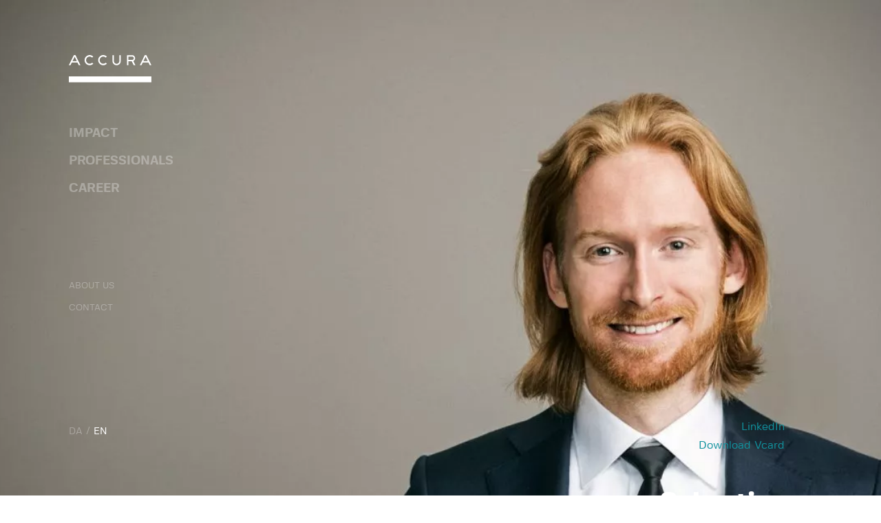

--- FILE ---
content_type: text/html; charset=UTF-8
request_url: https://accura.dk/en/professionals/sebastian-nilsson/
body_size: 48939
content:

<!DOCTYPE html>

<html lang="en-GB">

<head>

	
	<meta charset="UTF-8">
<script type="text/javascript">
/* <![CDATA[ */
 var gform;gform||(document.addEventListener("gform_main_scripts_loaded",function(){gform.scriptsLoaded=!0}),document.addEventListener("gform/theme/scripts_loaded",function(){gform.themeScriptsLoaded=!0}),window.addEventListener("DOMContentLoaded",function(){gform.domLoaded=!0}),gform={domLoaded:!1,scriptsLoaded:!1,themeScriptsLoaded:!1,isFormEditor:()=>"function"==typeof InitializeEditor,callIfLoaded:function(o){return!(!gform.domLoaded||!gform.scriptsLoaded||!gform.themeScriptsLoaded&&!gform.isFormEditor()||(gform.isFormEditor()&&console.warn("The use of gform.initializeOnLoaded() is deprecated in the form editor context and will be removed in Gravity Forms 3.1."),o(),0))},initializeOnLoaded:function(o){gform.callIfLoaded(o)||(document.addEventListener("gform_main_scripts_loaded",()=>{gform.scriptsLoaded=!0,gform.callIfLoaded(o)}),document.addEventListener("gform/theme/scripts_loaded",()=>{gform.themeScriptsLoaded=!0,gform.callIfLoaded(o)}),window.addEventListener("DOMContentLoaded",()=>{gform.domLoaded=!0,gform.callIfLoaded(o)}))},hooks:{action:{},filter:{}},addAction:function(o,r,e,t){gform.addHook("action",o,r,e,t)},addFilter:function(o,r,e,t){gform.addHook("filter",o,r,e,t)},doAction:function(o){gform.doHook("action",o,arguments)},applyFilters:function(o){return gform.doHook("filter",o,arguments)},removeAction:function(o,r){gform.removeHook("action",o,r)},removeFilter:function(o,r,e){gform.removeHook("filter",o,r,e)},addHook:function(o,r,e,t,n){null==gform.hooks[o][r]&&(gform.hooks[o][r]=[]);var d=gform.hooks[o][r];null==n&&(n=r+"_"+d.length),gform.hooks[o][r].push({tag:n,callable:e,priority:t=null==t?10:t})},doHook:function(r,o,e){var t;if(e=Array.prototype.slice.call(e,1),null!=gform.hooks[r][o]&&((o=gform.hooks[r][o]).sort(function(o,r){return o.priority-r.priority}),o.forEach(function(o){"function"!=typeof(t=o.callable)&&(t=window[t]),"action"==r?t.apply(null,e):e[0]=t.apply(null,e)})),"filter"==r)return e[0]},removeHook:function(o,r,t,n){var e;null!=gform.hooks[o][r]&&(e=(e=gform.hooks[o][r]).filter(function(o,r,e){return!!(null!=n&&n!=o.tag||null!=t&&t!=o.priority)}),gform.hooks[o][r]=e)}}); 
/* ]]> */
</script>

	<meta name="viewport" content="width=device-width,initial-scale=1.0">

	<meta name='robots' content='index, follow, max-image-preview:large, max-snippet:-1, max-video-preview:-1' />
	<style></style>
	<link rel="alternate" href="https://accura.dk/personer/sebastian-nilsson/" hreflang="da" />
<link rel="alternate" href="https://accura.dk/en/professionals/sebastian-nilsson/" hreflang="en" />

<!-- Google Tag Manager for WordPress by gtm4wp.com -->
<script data-cfasync="false" data-pagespeed-no-defer>
	var gtm4wp_datalayer_name = "dataLayer";
	var dataLayer = dataLayer || [];
</script>
<!-- End Google Tag Manager for WordPress by gtm4wp.com -->
	<!-- This site is optimized with the Yoast SEO plugin v24.9 - https://yoast.com/wordpress/plugins/seo/ -->
	<title>Sebastian Nilsson - Accura</title><link rel="preload" data-rocket-preload as="font" href="https://accura.dk/wp-content/plugins/gravityforms/fonts/gform-icons-theme.woff2?o6rzdt" crossorigin><link rel="preload" data-rocket-preload as="font" href="https://accura.dk/wp-content/themes/accura-theme/assets/dist/fonts/icon-font/fonts/icon-font.ttf?dj8t1e" crossorigin><link rel="preload" data-rocket-preload as="font" href="https://accura.dk/wp-content/themes/accura-theme/assets/dist/fonts/fivosans/fivosans-medium-webfont.woff2" crossorigin><link rel="preload" data-rocket-preload as="font" href="https://accura.dk/wp-content/themes/accura-theme/assets/dist/fonts/fivosans/fivosans-regular-webfont.woff2" crossorigin><link rel="preload" data-rocket-preload as="font" href="https://accura.dk/wp-content/themes/accura-theme/assets/dist/fonts/fivosans/fivosans-oblique-webfont.woff2" crossorigin><link rel="preload" data-rocket-preload as="font" href="https://accura.dk/wp-content/themes/accura-theme/assets/dist/fonts/fivosans/fivosans-bold-webfont.woff2" crossorigin><link rel="preload" data-rocket-preload as="font" href="https://accura.dk/wp-content/themes/accura-theme/assets/dist/fonts/fivosans/fivosans-bold-oblique-webfont.woff" crossorigin><link rel="preload" data-rocket-preload as="font" href="https://accura.dk/wp-content/themes/accura-theme/assets/dist/fonts/fivosans/fivosans-heavy-webfont.woff2" crossorigin><style id="wpr-usedcss">img:is([sizes=auto i],[sizes^="auto," i]){contain-intrinsic-size:3000px 1500px}:root{--color-turquoise:#10929e;--color-turquoise-dark:#004550;--color-grey:#767676;--color-grey-light:#c4c4c4;--color-white:#ffffff;--color-white-darker:#f9f9f9;--color-dark:#181818}:where(.wp-block-button__link){border-radius:9999px;box-shadow:none;padding:calc(.667em + 2px) calc(1.333em + 2px);text-decoration:none}:root :where(.wp-block-button .wp-block-button__link.is-style-outline),:root :where(.wp-block-button.is-style-outline>.wp-block-button__link){border:2px solid;padding:.667em 1.333em}:root :where(.wp-block-button .wp-block-button__link.is-style-outline:not(.has-text-color)),:root :where(.wp-block-button.is-style-outline>.wp-block-button__link:not(.has-text-color)){color:currentColor}:root :where(.wp-block-button .wp-block-button__link.is-style-outline:not(.has-background)),:root :where(.wp-block-button.is-style-outline>.wp-block-button__link:not(.has-background)){background-color:initial;background-image:none}:where(.wp-block-calendar table:not(.has-background) th){background:#ddd}:where(.wp-block-columns){margin-bottom:1.75em}:where(.wp-block-columns.has-background){padding:1.25em 2.375em}:where(.wp-block-post-comments input[type=submit]){border:none}:where(.wp-block-cover-image:not(.has-text-color)),:where(.wp-block-cover:not(.has-text-color)){color:#fff}:where(.wp-block-cover-image.is-light:not(.has-text-color)),:where(.wp-block-cover.is-light:not(.has-text-color)){color:#000}:root :where(.wp-block-cover h1:not(.has-text-color)),:root :where(.wp-block-cover h2:not(.has-text-color)),:root :where(.wp-block-cover h3:not(.has-text-color)),:root :where(.wp-block-cover h4:not(.has-text-color)),:root :where(.wp-block-cover h5:not(.has-text-color)),:root :where(.wp-block-cover h6:not(.has-text-color)),:root :where(.wp-block-cover p:not(.has-text-color)){color:inherit}.wp-block-embed{overflow-wrap:break-word}.wp-block-embed :where(figcaption){margin-bottom:1em;margin-top:.5em}.wp-block-embed iframe{max-width:100%}:where(.wp-block-file){margin-bottom:1.5em}:where(.wp-block-file__button){border-radius:2em;display:inline-block;padding:.5em 1em}:where(.wp-block-file__button):is(a):active,:where(.wp-block-file__button):is(a):focus,:where(.wp-block-file__button):is(a):hover,:where(.wp-block-file__button):is(a):visited{box-shadow:none;color:#fff;opacity:.85;text-decoration:none}.wp-block-group{box-sizing:border-box}:where(.wp-block-group.wp-block-group-is-layout-constrained){position:relative}:root :where(.wp-block-image.is-style-rounded img,.wp-block-image .is-style-rounded img){border-radius:9999px}:where(.wp-block-latest-comments:not([style*=line-height] .wp-block-latest-comments__comment)){line-height:1.1}:where(.wp-block-latest-comments:not([style*=line-height] .wp-block-latest-comments__comment-excerpt p)){line-height:1.8}:root :where(.wp-block-latest-posts.is-grid){padding:0}:root :where(.wp-block-latest-posts.wp-block-latest-posts__list){padding-left:0}ol,ul{box-sizing:border-box}:root :where(.wp-block-list.has-background){padding:1.25em 2.375em}:where(.wp-block-navigation.has-background .wp-block-navigation-item a:not(.wp-element-button)),:where(.wp-block-navigation.has-background .wp-block-navigation-submenu a:not(.wp-element-button)){padding:.5em 1em}:where(.wp-block-navigation .wp-block-navigation__submenu-container .wp-block-navigation-item a:not(.wp-element-button)),:where(.wp-block-navigation .wp-block-navigation__submenu-container .wp-block-navigation-submenu a:not(.wp-element-button)),:where(.wp-block-navigation .wp-block-navigation__submenu-container .wp-block-navigation-submenu button.wp-block-navigation-item__content),:where(.wp-block-navigation .wp-block-navigation__submenu-container .wp-block-pages-list__item button.wp-block-navigation-item__content){padding:.5em 1em}:root :where(p.has-background){padding:1.25em 2.375em}:where(p.has-text-color:not(.has-link-color)) a{color:inherit}:where(.wp-block-post-comments-form) input:not([type=submit]),:where(.wp-block-post-comments-form) textarea{border:1px solid #949494;font-family:inherit;font-size:1em}:where(.wp-block-post-comments-form) input:where(:not([type=submit]):not([type=checkbox])),:where(.wp-block-post-comments-form) textarea{padding:calc(.667em + 2px)}:where(.wp-block-post-excerpt){box-sizing:border-box;margin-bottom:var(--wp--style--block-gap);margin-top:var(--wp--style--block-gap)}:where(.wp-block-preformatted.has-background){padding:1.25em 2.375em}:where(.wp-block-search__button){border:1px solid #ccc;padding:6px 10px}:where(.wp-block-search__input){font-family:inherit;font-size:inherit;font-style:inherit;font-weight:inherit;letter-spacing:inherit;line-height:inherit;text-transform:inherit}:where(.wp-block-search__button-inside .wp-block-search__inside-wrapper){border:1px solid #949494;box-sizing:border-box;padding:4px}:where(.wp-block-search__button-inside .wp-block-search__inside-wrapper) .wp-block-search__input{border:none;border-radius:0;padding:0 4px}:where(.wp-block-search__button-inside .wp-block-search__inside-wrapper) .wp-block-search__input:focus{outline:0}:where(.wp-block-search__button-inside .wp-block-search__inside-wrapper) :where(.wp-block-search__button){padding:4px 8px}:root :where(.wp-block-separator.is-style-dots){height:auto;line-height:1;text-align:center}:root :where(.wp-block-separator.is-style-dots):before{color:currentColor;content:"···";font-family:serif;font-size:1.5em;letter-spacing:2em;padding-left:2em}:root :where(.wp-block-site-logo.is-style-rounded){border-radius:9999px}:where(.wp-block-social-links:not(.is-style-logos-only)) .wp-social-link{background-color:#f0f0f0;color:#444}:where(.wp-block-social-links:not(.is-style-logos-only)) .wp-social-link-amazon{background-color:#f90;color:#fff}:where(.wp-block-social-links:not(.is-style-logos-only)) .wp-social-link-bandcamp{background-color:#1ea0c3;color:#fff}:where(.wp-block-social-links:not(.is-style-logos-only)) .wp-social-link-behance{background-color:#0757fe;color:#fff}:where(.wp-block-social-links:not(.is-style-logos-only)) .wp-social-link-bluesky{background-color:#0a7aff;color:#fff}:where(.wp-block-social-links:not(.is-style-logos-only)) .wp-social-link-codepen{background-color:#1e1f26;color:#fff}:where(.wp-block-social-links:not(.is-style-logos-only)) .wp-social-link-deviantart{background-color:#02e49b;color:#fff}:where(.wp-block-social-links:not(.is-style-logos-only)) .wp-social-link-discord{background-color:#5865f2;color:#fff}:where(.wp-block-social-links:not(.is-style-logos-only)) .wp-social-link-dribbble{background-color:#e94c89;color:#fff}:where(.wp-block-social-links:not(.is-style-logos-only)) .wp-social-link-dropbox{background-color:#4280ff;color:#fff}:where(.wp-block-social-links:not(.is-style-logos-only)) .wp-social-link-etsy{background-color:#f45800;color:#fff}:where(.wp-block-social-links:not(.is-style-logos-only)) .wp-social-link-facebook{background-color:#0866ff;color:#fff}:where(.wp-block-social-links:not(.is-style-logos-only)) .wp-social-link-fivehundredpx{background-color:#000;color:#fff}:where(.wp-block-social-links:not(.is-style-logos-only)) .wp-social-link-flickr{background-color:#0461dd;color:#fff}:where(.wp-block-social-links:not(.is-style-logos-only)) .wp-social-link-foursquare{background-color:#e65678;color:#fff}:where(.wp-block-social-links:not(.is-style-logos-only)) .wp-social-link-github{background-color:#24292d;color:#fff}:where(.wp-block-social-links:not(.is-style-logos-only)) .wp-social-link-goodreads{background-color:#eceadd;color:#382110}:where(.wp-block-social-links:not(.is-style-logos-only)) .wp-social-link-google{background-color:#ea4434;color:#fff}:where(.wp-block-social-links:not(.is-style-logos-only)) .wp-social-link-gravatar{background-color:#1d4fc4;color:#fff}:where(.wp-block-social-links:not(.is-style-logos-only)) .wp-social-link-instagram{background-color:#f00075;color:#fff}:where(.wp-block-social-links:not(.is-style-logos-only)) .wp-social-link-lastfm{background-color:#e21b24;color:#fff}:where(.wp-block-social-links:not(.is-style-logos-only)) .wp-social-link-linkedin{background-color:#0d66c2;color:#fff}:where(.wp-block-social-links:not(.is-style-logos-only)) .wp-social-link-mastodon{background-color:#3288d4;color:#fff}:where(.wp-block-social-links:not(.is-style-logos-only)) .wp-social-link-medium{background-color:#000;color:#fff}:where(.wp-block-social-links:not(.is-style-logos-only)) .wp-social-link-meetup{background-color:#f6405f;color:#fff}:where(.wp-block-social-links:not(.is-style-logos-only)) .wp-social-link-patreon{background-color:#000;color:#fff}:where(.wp-block-social-links:not(.is-style-logos-only)) .wp-social-link-pinterest{background-color:#e60122;color:#fff}:where(.wp-block-social-links:not(.is-style-logos-only)) .wp-social-link-pocket{background-color:#ef4155;color:#fff}:where(.wp-block-social-links:not(.is-style-logos-only)) .wp-social-link-reddit{background-color:#ff4500;color:#fff}:where(.wp-block-social-links:not(.is-style-logos-only)) .wp-social-link-skype{background-color:#0478d7;color:#fff}:where(.wp-block-social-links:not(.is-style-logos-only)) .wp-social-link-snapchat{background-color:#fefc00;color:#fff;stroke:#000}:where(.wp-block-social-links:not(.is-style-logos-only)) .wp-social-link-soundcloud{background-color:#ff5600;color:#fff}:where(.wp-block-social-links:not(.is-style-logos-only)) .wp-social-link-spotify{background-color:#1bd760;color:#fff}:where(.wp-block-social-links:not(.is-style-logos-only)) .wp-social-link-telegram{background-color:#2aabee;color:#fff}:where(.wp-block-social-links:not(.is-style-logos-only)) .wp-social-link-threads{background-color:#000;color:#fff}:where(.wp-block-social-links:not(.is-style-logos-only)) .wp-social-link-tiktok{background-color:#000;color:#fff}:where(.wp-block-social-links:not(.is-style-logos-only)) .wp-social-link-tumblr{background-color:#011835;color:#fff}:where(.wp-block-social-links:not(.is-style-logos-only)) .wp-social-link-twitch{background-color:#6440a4;color:#fff}:where(.wp-block-social-links:not(.is-style-logos-only)) .wp-social-link-twitter{background-color:#1da1f2;color:#fff}:where(.wp-block-social-links:not(.is-style-logos-only)) .wp-social-link-vimeo{background-color:#1eb7ea;color:#fff}:where(.wp-block-social-links:not(.is-style-logos-only)) .wp-social-link-vk{background-color:#4680c2;color:#fff}:where(.wp-block-social-links:not(.is-style-logos-only)) .wp-social-link-wordpress{background-color:#3499cd;color:#fff}:where(.wp-block-social-links:not(.is-style-logos-only)) .wp-social-link-whatsapp{background-color:#25d366;color:#fff}:where(.wp-block-social-links:not(.is-style-logos-only)) .wp-social-link-x{background-color:#000;color:#fff}:where(.wp-block-social-links:not(.is-style-logos-only)) .wp-social-link-yelp{background-color:#d32422;color:#fff}:where(.wp-block-social-links:not(.is-style-logos-only)) .wp-social-link-youtube{background-color:red;color:#fff}:where(.wp-block-social-links.is-style-logos-only) .wp-social-link{background:0 0}:where(.wp-block-social-links.is-style-logos-only) .wp-social-link svg{height:1.25em;width:1.25em}:where(.wp-block-social-links.is-style-logos-only) .wp-social-link-amazon{color:#f90}:where(.wp-block-social-links.is-style-logos-only) .wp-social-link-bandcamp{color:#1ea0c3}:where(.wp-block-social-links.is-style-logos-only) .wp-social-link-behance{color:#0757fe}:where(.wp-block-social-links.is-style-logos-only) .wp-social-link-bluesky{color:#0a7aff}:where(.wp-block-social-links.is-style-logos-only) .wp-social-link-codepen{color:#1e1f26}:where(.wp-block-social-links.is-style-logos-only) .wp-social-link-deviantart{color:#02e49b}:where(.wp-block-social-links.is-style-logos-only) .wp-social-link-discord{color:#5865f2}:where(.wp-block-social-links.is-style-logos-only) .wp-social-link-dribbble{color:#e94c89}:where(.wp-block-social-links.is-style-logos-only) .wp-social-link-dropbox{color:#4280ff}:where(.wp-block-social-links.is-style-logos-only) .wp-social-link-etsy{color:#f45800}:where(.wp-block-social-links.is-style-logos-only) .wp-social-link-facebook{color:#0866ff}:where(.wp-block-social-links.is-style-logos-only) .wp-social-link-fivehundredpx{color:#000}:where(.wp-block-social-links.is-style-logos-only) .wp-social-link-flickr{color:#0461dd}:where(.wp-block-social-links.is-style-logos-only) .wp-social-link-foursquare{color:#e65678}:where(.wp-block-social-links.is-style-logos-only) .wp-social-link-github{color:#24292d}:where(.wp-block-social-links.is-style-logos-only) .wp-social-link-goodreads{color:#382110}:where(.wp-block-social-links.is-style-logos-only) .wp-social-link-google{color:#ea4434}:where(.wp-block-social-links.is-style-logos-only) .wp-social-link-gravatar{color:#1d4fc4}:where(.wp-block-social-links.is-style-logos-only) .wp-social-link-instagram{color:#f00075}:where(.wp-block-social-links.is-style-logos-only) .wp-social-link-lastfm{color:#e21b24}:where(.wp-block-social-links.is-style-logos-only) .wp-social-link-linkedin{color:#0d66c2}:where(.wp-block-social-links.is-style-logos-only) .wp-social-link-mastodon{color:#3288d4}:where(.wp-block-social-links.is-style-logos-only) .wp-social-link-medium{color:#000}:where(.wp-block-social-links.is-style-logos-only) .wp-social-link-meetup{color:#f6405f}:where(.wp-block-social-links.is-style-logos-only) .wp-social-link-patreon{color:#000}:where(.wp-block-social-links.is-style-logos-only) .wp-social-link-pinterest{color:#e60122}:where(.wp-block-social-links.is-style-logos-only) .wp-social-link-pocket{color:#ef4155}:where(.wp-block-social-links.is-style-logos-only) .wp-social-link-reddit{color:#ff4500}:where(.wp-block-social-links.is-style-logos-only) .wp-social-link-skype{color:#0478d7}:where(.wp-block-social-links.is-style-logos-only) .wp-social-link-snapchat{color:#fff;stroke:#000}:where(.wp-block-social-links.is-style-logos-only) .wp-social-link-soundcloud{color:#ff5600}:where(.wp-block-social-links.is-style-logos-only) .wp-social-link-spotify{color:#1bd760}:where(.wp-block-social-links.is-style-logos-only) .wp-social-link-telegram{color:#2aabee}:where(.wp-block-social-links.is-style-logos-only) .wp-social-link-threads{color:#000}:where(.wp-block-social-links.is-style-logos-only) .wp-social-link-tiktok{color:#000}:where(.wp-block-social-links.is-style-logos-only) .wp-social-link-tumblr{color:#011835}:where(.wp-block-social-links.is-style-logos-only) .wp-social-link-twitch{color:#6440a4}:where(.wp-block-social-links.is-style-logos-only) .wp-social-link-twitter{color:#1da1f2}:where(.wp-block-social-links.is-style-logos-only) .wp-social-link-vimeo{color:#1eb7ea}:where(.wp-block-social-links.is-style-logos-only) .wp-social-link-vk{color:#4680c2}:where(.wp-block-social-links.is-style-logos-only) .wp-social-link-whatsapp{color:#25d366}:where(.wp-block-social-links.is-style-logos-only) .wp-social-link-wordpress{color:#3499cd}:where(.wp-block-social-links.is-style-logos-only) .wp-social-link-x{color:#000}:where(.wp-block-social-links.is-style-logos-only) .wp-social-link-yelp{color:#d32422}:where(.wp-block-social-links.is-style-logos-only) .wp-social-link-youtube{color:red}:root :where(.wp-block-social-links .wp-social-link a){padding:.25em}:root :where(.wp-block-social-links.is-style-logos-only .wp-social-link a){padding:0}:root :where(.wp-block-social-links.is-style-pill-shape .wp-social-link a){padding-left:.6666666667em;padding-right:.6666666667em}:root :where(.wp-block-tag-cloud.is-style-outline){display:flex;flex-wrap:wrap;gap:1ch}:root :where(.wp-block-tag-cloud.is-style-outline a){border:1px solid;font-size:unset!important;margin-right:0;padding:1ch 2ch;text-decoration:none!important}:root :where(.wp-block-table-of-contents){box-sizing:border-box}:where(.wp-block-term-description){box-sizing:border-box;margin-bottom:var(--wp--style--block-gap);margin-top:var(--wp--style--block-gap)}:where(pre.wp-block-verse){font-family:inherit}:root{--wp--preset--font-size--normal:16px;--wp--preset--font-size--huge:42px}.screen-reader-text{border:0;clip-path:inset(50%);height:1px;margin:-1px;overflow:hidden;padding:0;position:absolute;width:1px;word-wrap:normal!important}.screen-reader-text:focus{background-color:#ddd;clip-path:none;color:#444;display:block;font-size:1em;height:auto;left:5px;line-height:normal;padding:15px 23px 14px;text-decoration:none;top:5px;width:auto;z-index:100000}html :where(.has-border-color){border-style:solid}html :where([style*=border-top-color]){border-top-style:solid}html :where([style*=border-right-color]){border-right-style:solid}html :where([style*=border-bottom-color]){border-bottom-style:solid}html :where([style*=border-left-color]){border-left-style:solid}html :where([style*=border-width]){border-style:solid}html :where([style*=border-top-width]){border-top-style:solid}html :where([style*=border-right-width]){border-right-style:solid}html :where([style*=border-bottom-width]){border-bottom-style:solid}html :where([style*=border-left-width]){border-left-style:solid}html :where(img[class*=wp-image-]){height:auto;max-width:100%}:where(figure){margin:0 0 1em}html :where(.is-position-sticky){--wp-admin--admin-bar--position-offset:var(--wp-admin--admin-bar--height,0px)}:root{--wp--preset--aspect-ratio--square:1;--wp--preset--aspect-ratio--4-3:4/3;--wp--preset--aspect-ratio--3-4:3/4;--wp--preset--aspect-ratio--3-2:3/2;--wp--preset--aspect-ratio--2-3:2/3;--wp--preset--aspect-ratio--16-9:16/9;--wp--preset--aspect-ratio--9-16:9/16;--wp--preset--color--black:#000000;--wp--preset--color--cyan-bluish-gray:#abb8c3;--wp--preset--color--white:#ffffff;--wp--preset--color--pale-pink:#f78da7;--wp--preset--color--vivid-red:#cf2e2e;--wp--preset--color--luminous-vivid-orange:#ff6900;--wp--preset--color--luminous-vivid-amber:#fcb900;--wp--preset--color--light-green-cyan:#7bdcb5;--wp--preset--color--vivid-green-cyan:#00d084;--wp--preset--color--pale-cyan-blue:#8ed1fc;--wp--preset--color--vivid-cyan-blue:#0693e3;--wp--preset--color--vivid-purple:#9b51e0;--wp--preset--color--color-turquoise:#10929e;--wp--preset--color--color-turquoise-dark:#004550;--wp--preset--color--color-grey:#767676;--wp--preset--color--color-grey-light:#c4c4c4;--wp--preset--color--color-white:#ffffff;--wp--preset--color--color-white-darker:#f9f9f9;--wp--preset--color--color-dark:#181818;--wp--preset--gradient--vivid-cyan-blue-to-vivid-purple:linear-gradient(135deg,rgba(6, 147, 227, 1) 0%,rgb(155, 81, 224) 100%);--wp--preset--gradient--light-green-cyan-to-vivid-green-cyan:linear-gradient(135deg,rgb(122, 220, 180) 0%,rgb(0, 208, 130) 100%);--wp--preset--gradient--luminous-vivid-amber-to-luminous-vivid-orange:linear-gradient(135deg,rgba(252, 185, 0, 1) 0%,rgba(255, 105, 0, 1) 100%);--wp--preset--gradient--luminous-vivid-orange-to-vivid-red:linear-gradient(135deg,rgba(255, 105, 0, 1) 0%,rgb(207, 46, 46) 100%);--wp--preset--gradient--very-light-gray-to-cyan-bluish-gray:linear-gradient(135deg,rgb(238, 238, 238) 0%,rgb(169, 184, 195) 100%);--wp--preset--gradient--cool-to-warm-spectrum:linear-gradient(135deg,rgb(74, 234, 220) 0%,rgb(151, 120, 209) 20%,rgb(207, 42, 186) 40%,rgb(238, 44, 130) 60%,rgb(251, 105, 98) 80%,rgb(254, 248, 76) 100%);--wp--preset--gradient--blush-light-purple:linear-gradient(135deg,rgb(255, 206, 236) 0%,rgb(152, 150, 240) 100%);--wp--preset--gradient--blush-bordeaux:linear-gradient(135deg,rgb(254, 205, 165) 0%,rgb(254, 45, 45) 50%,rgb(107, 0, 62) 100%);--wp--preset--gradient--luminous-dusk:linear-gradient(135deg,rgb(255, 203, 112) 0%,rgb(199, 81, 192) 50%,rgb(65, 88, 208) 100%);--wp--preset--gradient--pale-ocean:linear-gradient(135deg,rgb(255, 245, 203) 0%,rgb(182, 227, 212) 50%,rgb(51, 167, 181) 100%);--wp--preset--gradient--electric-grass:linear-gradient(135deg,rgb(202, 248, 128) 0%,rgb(113, 206, 126) 100%);--wp--preset--gradient--midnight:linear-gradient(135deg,rgb(2, 3, 129) 0%,rgb(40, 116, 252) 100%);--wp--preset--font-size--small:13px;--wp--preset--font-size--medium:20px;--wp--preset--font-size--large:36px;--wp--preset--font-size--x-large:42px;--wp--preset--spacing--20:0.44rem;--wp--preset--spacing--30:0.67rem;--wp--preset--spacing--40:1rem;--wp--preset--spacing--50:1.5rem;--wp--preset--spacing--60:2.25rem;--wp--preset--spacing--70:3.38rem;--wp--preset--spacing--80:5.06rem;--wp--preset--shadow--natural:6px 6px 9px rgba(0, 0, 0, .2);--wp--preset--shadow--deep:12px 12px 50px rgba(0, 0, 0, .4);--wp--preset--shadow--sharp:6px 6px 0px rgba(0, 0, 0, .2);--wp--preset--shadow--outlined:6px 6px 0px -3px rgba(255, 255, 255, 1),6px 6px rgba(0, 0, 0, 1);--wp--preset--shadow--crisp:6px 6px 0px rgba(0, 0, 0, 1)}:where(.is-layout-flex){gap:.5em}:where(.is-layout-grid){gap:.5em}body .is-layout-flex{display:flex}.is-layout-flex{flex-wrap:wrap;align-items:center}.is-layout-flex>:is(*,div){margin:0}.has-small-font-size{font-size:var(--wp--preset--font-size--small)!important}:where(.wp-block-post-template.is-layout-flex){gap:1.25em}:where(.wp-block-post-template.is-layout-grid){gap:1.25em}:where(.wp-block-columns.is-layout-flex){gap:2em}:where(.wp-block-columns.is-layout-grid){gap:2em}:root :where(.wp-block-pullquote){font-size:1.5em;line-height:1.6}html{line-height:1.15;-webkit-text-size-adjust:100%}body{margin:0}main{display:block}h1{font-size:2em;margin:.67em 0}hr{box-sizing:content-box;height:0;overflow:visible}pre{font-family:monospace,monospace;font-size:1em}a{background-color:transparent}abbr[title]{border-bottom:none;text-decoration:underline;text-decoration:underline dotted}strong{font-weight:bolder}code,kbd,samp{font-family:monospace,monospace;font-size:1em}small{font-size:80%}sub,sup{font-size:75%;line-height:0;position:relative;vertical-align:baseline}sub{bottom:-.25em}sup{top:-.5em}img{border-style:none}button,input,optgroup,select,textarea{font-family:inherit;font-size:100%;line-height:1.15;margin:0}button,input{overflow:visible}button,select{text-transform:none}[type=button],[type=reset],[type=submit],button{-webkit-appearance:button}[type=button]::-moz-focus-inner,[type=reset]::-moz-focus-inner,[type=submit]::-moz-focus-inner,button::-moz-focus-inner{border-style:none;padding:0}[type=button]:-moz-focusring,[type=reset]:-moz-focusring,[type=submit]:-moz-focusring,button:-moz-focusring{outline:ButtonText dotted 1px}fieldset{padding:.35em .75em .625em}legend{box-sizing:border-box;color:inherit;display:table;max-width:100%;padding:0;white-space:normal}progress{vertical-align:baseline}textarea{overflow:auto}[type=checkbox],[type=radio]{box-sizing:border-box;padding:0}[type=number]::-webkit-inner-spin-button,[type=number]::-webkit-outer-spin-button{height:auto}[type=search]{-webkit-appearance:textfield;outline-offset:-2px}[type=search]::-webkit-search-decoration{-webkit-appearance:none}::-webkit-file-upload-button{-webkit-appearance:button;font:inherit}details{display:block}summary{display:list-item}template{display:none}[hidden]{display:none}[data-aos][data-aos][data-aos-duration="100"],body[data-aos-duration="100"] [data-aos]{transition-duration:.1s}[data-aos][data-aos][data-aos-delay="100"],body[data-aos-delay="100"] [data-aos]{transition-delay:0}[data-aos][data-aos][data-aos-delay="100"].aos-animate,body[data-aos-delay="100"] [data-aos].aos-animate{transition-delay:.1s}[data-aos][data-aos][data-aos-duration="400"],body[data-aos-duration="400"] [data-aos]{transition-duration:.4s}[data-aos][data-aos][data-aos-delay="400"],body[data-aos-delay="400"] [data-aos]{transition-delay:0}[data-aos][data-aos][data-aos-delay="400"].aos-animate,body[data-aos-delay="400"] [data-aos].aos-animate{transition-delay:.4s}[data-aos][data-aos][data-aos-duration="500"],body[data-aos-duration="500"] [data-aos]{transition-duration:.5s}[data-aos][data-aos][data-aos-delay="500"],body[data-aos-delay="500"] [data-aos]{transition-delay:0}[data-aos][data-aos][data-aos-delay="500"].aos-animate,body[data-aos-delay="500"] [data-aos].aos-animate{transition-delay:.5s}[data-aos][data-aos][data-aos-easing=linear],body[data-aos-easing=linear] [data-aos]{transition-timing-function:cubic-bezier(.25,.25,.75,.75)}[data-aos][data-aos][data-aos-easing=ease],body[data-aos-easing=ease] [data-aos]{transition-timing-function:ease}[data-aos][data-aos][data-aos-easing=ease-in-out],body[data-aos-easing=ease-in-out] [data-aos]{transition-timing-function:ease-in-out}[data-aos][data-aos][data-aos-easing=ease-in-out-cubic],body[data-aos-easing=ease-in-out-cubic] [data-aos]{transition-timing-function:cubic-bezier(.455,.03,.515,.955)}[data-aos^=fade][data-aos^=fade]{opacity:0;transition-property:opacity,transform}[data-aos^=fade][data-aos^=fade].aos-animate{opacity:1;transform:translateZ(0)}[data-aos^=zoom][data-aos^=zoom]{opacity:0;transition-property:opacity,transform}[data-aos^=zoom][data-aos^=zoom].aos-animate{opacity:1;transform:translateZ(0) scale(1)}[data-aos^=slide][data-aos^=slide]{transition-property:transform}[data-aos^=slide][data-aos^=slide].aos-animate{transform:translateZ(0)}[data-aos^=flip][data-aos^=flip]{backface-visibility:hidden;transition-property:transform}:root{--swiper-theme-color:#007aff}.swiper{margin-left:auto;margin-right:auto;position:relative;overflow:hidden;list-style:none;padding:0;z-index:1}.swiper-wrapper{position:relative;width:100%;height:100%;z-index:1;display:flex;transition-property:transform;box-sizing:content-box}.swiper-wrapper{transform:translate3d(0,0,0)}.swiper-slide{flex-shrink:0;width:100%;height:100%;position:relative;transition-property:transform}.swiper-slide-invisible-blank{visibility:hidden}:root{--swiper-navigation-size:44px}.swiper-button-next,.swiper-button-prev{position:absolute;top:50%;width:calc(var(--swiper-navigation-size)/ 44 * 27);height:var(--swiper-navigation-size);margin-top:calc(0px - (var(--swiper-navigation-size)/ 2));z-index:10;cursor:pointer;display:flex;align-items:center;justify-content:center;color:var(--swiper-navigation-color,var(--swiper-theme-color))}.swiper-button-next.swiper-button-disabled,.swiper-button-prev.swiper-button-disabled{opacity:.35;cursor:auto;pointer-events:none}.swiper-button-next.swiper-button-hidden,.swiper-button-prev.swiper-button-hidden{opacity:0;cursor:auto;pointer-events:none}.swiper-navigation-disabled .swiper-button-next,.swiper-navigation-disabled .swiper-button-prev{display:none!important}.swiper-button-next:after,.swiper-button-prev:after{font-family:swiper-icons;font-size:var(--swiper-navigation-size);text-transform:none!important;letter-spacing:0;font-variant:initial;line-height:1}.swiper-button-prev{left:10px;right:auto}.swiper-button-prev:after{content:'prev'}.swiper-button-next{right:10px;left:auto}.swiper-button-next:after{content:'next'}.swiper-button-lock{display:none}.swiper-pagination{position:absolute;text-align:center;transition:.3s opacity;transform:translate3d(0,0,0);z-index:10}.swiper-scrollbar{border-radius:10px;position:relative;-ms-touch-action:none;background:rgba(0,0,0,.1)}.swiper-scrollbar-disabled>.swiper-scrollbar,.swiper-scrollbar.swiper-scrollbar-disabled{display:none!important}.swiper-scrollbar.swiper-scrollbar-horizontal{position:absolute;left:1%;bottom:3px;z-index:50;height:5px;width:98%}.swiper-scrollbar.swiper-scrollbar-vertical{position:absolute;right:3px;top:1%;z-index:50;width:5px;height:98%}.swiper-scrollbar-drag{height:100%;width:100%;position:relative;background:rgba(0,0,0,.5);border-radius:10px;left:0;top:0}.swiper-scrollbar-lock{display:none}.swiper-zoom-container{width:100%;height:100%;display:flex;justify-content:center;align-items:center;text-align:center}.swiper-zoom-container>canvas,.swiper-zoom-container>img,.swiper-zoom-container>svg{max-width:100%;max-height:100%;object-fit:contain}.swiper-slide-zoomed{cursor:move}.swiper-lazy-preloader{width:42px;height:42px;position:absolute;left:50%;top:50%;margin-left:-21px;margin-top:-21px;z-index:10;transform-origin:50%;box-sizing:border-box;border:4px solid var(--swiper-preloader-color,var(--swiper-theme-color));border-radius:50%;border-top-color:transparent}.swiper:not(.swiper-watch-progress) .swiper-lazy-preloader{animation:1s linear infinite swiper-preloader-spin}@keyframes swiper-preloader-spin{0%{transform:rotate(0)}100%{transform:rotate(360deg)}}.swiper .swiper-notification{position:absolute;left:0;top:0;pointer-events:none;opacity:0;z-index:-1000}.pco-lqip{filter:blur(.25rem)}.wp-container-core-group-is-layout-ad2f72ca{flex-wrap:nowrap}.gform_wrapper.gravity-theme fieldset,.gform_wrapper.gravity-theme legend{background:0 0;padding:0}.gform_wrapper.gravity-theme fieldset{border:none;display:block;margin:0}.gform_wrapper.gravity-theme legend{margin-left:0;margin-right:0}@font-face{font-family:gform-icons-theme;src:url('https://accura.dk/wp-content/plugins/gravityforms/fonts/gform-icons-theme.woff2?o6rzdt') format('woff2'),url('https://accura.dk/wp-content/plugins/gravityforms/fonts/gform-icons-theme.ttf?o6rzdt') format('truetype'),url('https://accura.dk/wp-content/plugins/gravityforms/fonts/gform-icons-theme.woff?o6rzdt') format('woff'),url('https://accura.dk/wp-content/plugins/gravityforms/fonts/gform-icons-theme.svg?o6rzdt#gform-icons-theme') format('svg');font-weight:400;font-style:normal;font-display:swap}.gform-icon{font-family:gform-icons-theme!important;speak:never;font-style:normal;font-weight:400;font-feature-settings:normal;font-variant:normal;text-transform:none;line-height:1;-webkit-font-smoothing:antialiased;-moz-osx-font-smoothing:grayscale}.gform-icon--photograph:before{content:"\e91e"}.gform-icon--star-border:before{content:"\e915"}.gform-icon--star:before{content:"\e914"}.gform-icon--left-arrow:before{content:"\e910"}.gform-icon--right-arrow:before{content:"\e91b"}.gform-icon--circle-error:before{content:"\e91a"}.gform-icon--close-small:before{content:"\e905"}.gform-icon--info:before{content:"\e900"}.gform-icon--verified:before{content:"\e901"}.gform-icon--circle-close:before{content:"\e903"}.gform-icon--close-big:before{content:"\e904"}.gform-icon--down-arrow:before{content:"\e906"}.gform-icon--format-bold:before{content:"\e907"}.gform-icon--format-italic:before{content:"\e908"}.gform-icon--format-list-bulleted:before{content:"\e909"}.gform-icon--format-list-numbered:before{content:"\e90a"}.gform-icon--insert-link:before{content:"\e90b"}.gform-icon--line:before{content:"\e90c"}.gform-icon--password-eye:before{content:"\e90d"}.gform-icon--password-eye-closed:before{content:"\e90e"}.gform-icon--redo:before{content:"\e90f"}.gform-icon--schedule:before{content:"\e911"}.gform-icon--clock:before{content:"\e912"}.gform-icon--search:before{content:"\e913"}.gform-icon--star-half:before{content:"\e916"}.gform-icon--check:before{content:"\e917"}.gform-icon--undo:before{content:"\e918"}.gform-icon--unfold-more:before{content:"\e919"}.gform-icon--create:before{content:"\e91c"}.gform-icon--cog:before{content:"\e91d"}.gform-icon--circle-check:before{content:"\e902"}.gform_wrapper.gravity-theme .gform-ul-reset{list-style-type:none;margin:0;padding:0}.gform_wrapper.gravity-theme .gform-text-input-reset,.gform_wrapper.gravity-theme input.gform-text-input-reset,body[class*=avada] .gform_wrapper.gravity-theme input:not([type=radio]):not([type=checkbox]):not([type=submit]):not([type=button]):not([type=image]):not([type=file]).gform-text-input-reset{background-color:transparent;border:none;border-color:transparent;border-radius:0;font-family:inherit;font-size:inherit;outline:0;padding:inherit}.gform_wrapper.gravity-theme .gform_drop_area{background:rgba(0,0,0,.02);border:1px dashed #ccc;border-radius:4px;margin-bottom:8px;padding:32px;text-align:center}.gform_wrapper.gravity-theme .gform_drop_instructions{display:block;margin-bottom:8px}.gform_wrapper.gravity-theme .gform_delete,.gform_wrapper.gravity-theme .gform_delete_file{cursor:pointer;vertical-align:middle}.gform_wrapper.gravity-theme .gform_delete_file{-moz-appearance:none;-webkit-appearance:none;appearance:none;background:0 0;border:none}.gform_wrapper.gravity-theme .gfield_fileupload_filesize{padding:0 6px}.gform_wrapper.gravity-theme .gfield_validation_message ul{margin:16px 0;padding-left:24px}.gform_wrapper.gravity-theme .gfield_validation_message ul:empty{display:none}.gform_wrapper.gravity-theme .ginput_preview{margin:16px 0}.gform_wrapper.gravity-theme .gform_fileupload_rules{display:block;margin-top:8px}.gform_wrapper.gravity-theme .ginput_container_password>span{position:relative}.gform_wrapper.gravity-theme .gform_show_password:focus{outline:0}.gform_wrapper.gravity-theme .gform_show_password{background-color:inherit;border:none;cursor:pointer;height:100%;padding:0;position:absolute;right:20px;top:0}.gform_wrapper.gravity-theme .password_input_container{display:block;position:relative}.gform_wrapper.gravity-theme .gfield_password_strength{background-color:#eee;border:1px solid #ddd;border-bottom:3px solid #ddd;margin-top:8px;padding:8px;text-align:center}.gform_wrapper.gravity-theme .gfield_password_strength.mismatch,.gform_wrapper.gravity-theme .gfield_password_strength.short{background-color:#ffa0a0;border-bottom:3px solid #f04040;border-color:#f04040}.gform_wrapper.gravity-theme .gfield_password_strength.bad{background-color:#ffb78c;border-bottom:3px solid #ff853c;border-color:#ff853c}.gform_wrapper.gravity-theme .gfield_password_strength.good{background-color:#ffec8b;border-bottom:3px solid #fc0;border-color:#fc0}.gform_wrapper.gravity-theme .gfield_password_strength.strong{background-color:#c3ff88;border-bottom:3px solid #8dff1c;border-color:#8dff1c}.gform_wrapper.gravity-theme .field_sublabel_above .gfield_password_strength{margin-top:16px}.gravity-theme.ui-datepicker{background-color:#fff;border:1px solid rgba(0,0,0,.1);box-shadow:0 1px 5px rgba(0,0,0,.1);display:none;margin:2.4px;padding:8px}.gravity-theme.ui-datepicker[style]{z-index:9999!important}.gravity-theme.ui-datepicker .ui-datepicker-header{border-bottom:1px solid rgba(0,0,0,.1);margin:0 -8px 8px;padding:0 8px 8px;position:relative}.gravity-theme.ui-datepicker .ui-datepicker-next,.gravity-theme.ui-datepicker .ui-datepicker-prev{cursor:pointer;position:absolute}.gravity-theme.ui-datepicker .ui-datepicker-next::before,.gravity-theme.ui-datepicker .ui-datepicker-prev::before{border-style:solid;border-width:.18em .18em 0 0;content:"";display:inline-block;height:.55em;left:.15em;position:relative;top:.3em;transform:rotate(-135deg);vertical-align:top;width:.55em}.gravity-theme.ui-datepicker .ui-datepicker-next .ui-icon,.gravity-theme.ui-datepicker .ui-datepicker-prev .ui-icon{display:none}.gravity-theme.ui-datepicker .ui-datepicker-prev{left:16px}.gravity-theme.ui-datepicker .ui-datepicker-next{right:16px}.gravity-theme.ui-datepicker .ui-datepicker-next::before{left:0;transform:rotate(45deg)}.gravity-theme.ui-datepicker .ui-datepicker-title{text-align:center}.gravity-theme.ui-datepicker .ui-datepicker-title select{margin:0 4px}.gravity-theme.ui-datepicker .ui-datepicker table{border-spacing:0;margin:0}.gravity-theme.ui-datepicker .ui-datepicker thead{font-size:.85em}.gravity-theme.ui-datepicker .ui-datepicker td{padding:0;width:35.2px}.gravity-theme.ui-datepicker a.ui-state-default{border-radius:50%;color:#222;display:block;line-height:35.2px;text-align:center;text-decoration:none;width:100%}.gravity-theme.ui-datepicker a.ui-state-default:hover{background-color:rgba(0,0,0,.1)}.gravity-theme.ui-datepicker a.ui-state-active,.gravity-theme.ui-datepicker a.ui-state-active:hover{background-color:#3498db;color:#fff}.gform_wrapper.gravity-theme ::-ms-reveal{display:none}.gform_wrapper.gravity-theme .gform_validation_container,body .gform_wrapper.gravity-theme .gform_body .gform_fields .gfield.gform_validation_container,body .gform_wrapper.gravity-theme .gform_fields .gfield.gform_validation_container,body .gform_wrapper.gravity-theme .gform_validation_container{display:none!important;left:-9000px;position:absolute!important}.gform_wrapper.gravity-theme .chosen-container{display:inline-block;font-size:16px;position:relative;-webkit-user-select:none;-moz-user-select:none;user-select:none;vertical-align:middle}.gform_wrapper.gravity-theme .chosen-container *{box-sizing:border-box}.gform_wrapper.gravity-theme .chosen-container .chosen-drop{background:#fff;border:1px solid #aaa;border-top:0;box-shadow:0 4px 5px rgba(0,0,0,.15);display:none;position:absolute;top:100%;width:100%;z-index:1010}.gform_wrapper.gravity-theme .chosen-container.chosen-with-drop .chosen-drop{display:block}.gform_wrapper.gravity-theme .chosen-container a{cursor:pointer}.gform_wrapper.gravity-theme .chosen-container .chosen-single .group-name,.gform_wrapper.gravity-theme .chosen-container .search-choice .group-name{color:#999;font-weight:400;margin-right:4px;overflow:hidden;text-overflow:ellipsis;white-space:nowrap}.gform_wrapper.gravity-theme .chosen-container .chosen-single .group-name::after,.gform_wrapper.gravity-theme .chosen-container .search-choice .group-name::after{content:":";padding-left:2px;vertical-align:top}.gform_wrapper.gravity-theme .chosen-container-single .chosen-single{background:linear-gradient(#fff 20%,#f6f6f6 50%,#eee 52%,#f4f4f4 100%);background-clip:padding-box;background-color:#fff;border:1px solid #aaa;border-radius:5px;box-shadow:0 0 3px #fff inset,0 1px 1px rgba(0,0,0,.1);color:#444;display:block;height:40px;line-height:24px;overflow:hidden;padding:0 0 0 8px;position:relative;text-decoration:none;white-space:nowrap}.gform_wrapper.gravity-theme .chosen-container-single .chosen-single input[type=text]{cursor:pointer;opacity:0;position:absolute;width:0}.gform_wrapper.gravity-theme .chosen-container-single .chosen-default{color:#999}.gform_wrapper.gravity-theme .chosen-container-single .chosen-single span{display:block;line-height:38.4px;margin-right:24px;overflow:hidden;text-overflow:ellipsis;white-space:nowrap}.gform_wrapper.gravity-theme .chosen-container-single .chosen-single-with-deselect span{margin-right:36px}.gform_wrapper.gravity-theme .chosen-container-single .chosen-single abbr{background:url(https://accura.dk/wp-content/plugins/gravityforms/legacy/css/chosen-sprite.png) -42px 1px no-repeat;display:block;font-size:1px;height:12px;position:absolute;right:26px;top:6px;width:12px}.gform_wrapper.gravity-theme .chosen-container-single .chosen-single abbr:hover{background-position:-42px -10px}.gform_wrapper.gravity-theme .chosen-container-single.chosen-disabled .chosen-single abbr:hover{background-position:-42px -10px}.gform_wrapper.gravity-theme .chosen-container-single .chosen-single div{display:block;height:100%;position:absolute;right:0;top:0;width:18px}.gform_wrapper.gravity-theme .chosen-container-single .chosen-single div b{background:url(https://accura.dk/wp-content/plugins/gravityforms/legacy/css/chosen-sprite.png) 0 10px no-repeat;display:block;height:100%;width:100%}.gform_wrapper.gravity-theme .chosen-container-single .chosen-search{margin:0;padding:3px 4px;position:relative;white-space:nowrap;z-index:1010}.gform_wrapper.gravity-theme .chosen-container-single .chosen-search input[type=text]{background:url(https://accura.dk/wp-content/plugins/gravityforms/legacy/css/chosen-sprite.png) 100% -20px no-repeat;border:1px solid #aaa;border-radius:0;font-family:sans-serif;font-size:1em;height:auto;line-height:normal;margin:1px 0;outline:0;padding:4px 20px 4px 5px;width:100%}.gform_wrapper.gravity-theme .chosen-container-single .chosen-drop{background-clip:padding-box;border-radius:0 0 4px 4px;margin-top:-1px}.gform_wrapper.gravity-theme .chosen-container-single.chosen-container-single-nosearch .chosen-search{opacity:0;pointer-events:none;position:absolute}.gform_wrapper.gravity-theme .chosen-container .chosen-results{color:#444;margin:0 4px 4px 0;max-height:240px;-webkit-overflow-scrolling:touch;overflow-x:hidden;overflow-y:auto;padding:0 0 0 4px;position:relative}.gform_wrapper.gravity-theme .chosen-container .chosen-results li{display:none;line-height:15px;list-style:none;margin:0;padding:5px 6px;-webkit-touch-callout:none;word-wrap:break-word}.gform_wrapper.gravity-theme .chosen-container .chosen-results li.active-result{cursor:pointer;display:list-item}.gform_wrapper.gravity-theme .chosen-container .chosen-results li.disabled-result{color:#ccc;cursor:default;display:list-item}.gform_wrapper.gravity-theme .chosen-container .chosen-results li.highlighted{background-color:#3875d7;background-image:linear-gradient(#3875d7 20%,#2a62bc 90%);color:#fff}.gform_wrapper.gravity-theme .chosen-container .chosen-results li.no-results{background:#f4f4f4;color:#777;display:list-item}.gform_wrapper.gravity-theme .chosen-container .chosen-results li.group-result{cursor:default;display:list-item;font-weight:700}.gform_wrapper.gravity-theme .chosen-container .chosen-results li.group-option{padding-left:15px}.gform_wrapper.gravity-theme .chosen-container .chosen-results li em{font-style:normal;text-decoration:underline}.gform_wrapper.gravity-theme .chosen-container-multi .chosen-choices{background-color:#fff;border:1px solid #aaa;cursor:text;height:auto;margin:0;overflow:hidden;padding:8px;position:relative;width:100%}.gform_wrapper.gravity-theme .chosen-container-multi .chosen-choices li{float:left;list-style:none}.gform_wrapper.gravity-theme .chosen-container-multi .chosen-choices li.search-field{margin:0;padding:0;white-space:nowrap}.gform_wrapper.gravity-theme .chosen-container-multi .chosen-choices li.search-field input[type=text]{background:0 0!important;border:0!important;border-radius:0;box-shadow:none;color:#999;font-family:sans-serif;font-size:100%;height:25px;line-height:normal;margin:1px 0;outline:0;padding:0;width:25px}.gform_wrapper.gravity-theme .chosen-container-multi .chosen-choices li.search-choice{background-clip:padding-box;background-color:#eee;background-image:linear-gradient(#f4f4f4 20%,#f0f0f0 50%,#e8e8e8 52%,#eee 100%);background-repeat:repeat-x;background-size:100% 19px;border:1px solid #aaa;border-radius:3px;box-shadow:0 0 2px #fff inset,0 1px 0 rgba(0,0,0,.05);color:#333;cursor:default;line-height:13px;margin:3px 5px 3px 0;max-width:100%;padding:3px 20px 3px 5px;position:relative}.gform_wrapper.gravity-theme .chosen-container-multi .chosen-choices li.search-choice span{word-wrap:break-word}.gform_wrapper.gravity-theme .chosen-container-multi .chosen-choices li.search-choice .search-choice-close{background:url(https://accura.dk/wp-content/plugins/gravityforms/legacy/css/chosen-sprite.png) -42px 1px no-repeat;display:block;font-size:1px;height:12px;position:absolute;right:3px;top:4px;width:12px}.gform_wrapper.gravity-theme .chosen-container-multi .chosen-choices li.search-choice .search-choice-close:hover{background-position:-42px -10px}.gform_wrapper.gravity-theme .chosen-container-multi .chosen-choices li.search-choice-disabled{background-color:#e4e4e4;background-image:linear-gradient(#f4f4f4 20%,#f0f0f0 50%,#e8e8e8 52%,#eee 100%);border:1px solid #ccc;color:#666;padding-right:5px}.gform_wrapper.gravity-theme .chosen-container-multi .chosen-choices li.search-choice-focus{background:#d4d4d4}.gform_wrapper.gravity-theme .chosen-container-multi .chosen-choices li.search-choice-focus .search-choice-close{background-position:-42px -10px}.gform_wrapper.gravity-theme .chosen-container-multi .chosen-results{margin:0;padding:0}.gform_wrapper.gravity-theme .chosen-container-multi .chosen-drop .result-selected{color:#ccc;cursor:default;display:list-item}.gform_wrapper.gravity-theme .chosen-container-active .chosen-single{border:1px solid #5897fb;box-shadow:0 0 5px rgba(0,0,0,.3)}.gform_wrapper.gravity-theme .chosen-container-active.chosen-with-drop .chosen-single{background-image:linear-gradient(#eee 20%,#fff 80%);border:1px solid #aaa;border-bottom-left-radius:0;border-bottom-right-radius:0;box-shadow:0 1px 0 #fff inset}.gform_wrapper.gravity-theme .chosen-container-active.chosen-with-drop .chosen-single div{background:0 0;border-left:none}.gform_wrapper.gravity-theme .chosen-container-active.chosen-with-drop .chosen-single div b{background-position:-18px 10px}.gform_wrapper.gravity-theme .chosen-container-active .chosen-choices{border:1px solid #5897fb;box-shadow:0 0 5px rgba(0,0,0,.3)}.gform_wrapper.gravity-theme .chosen-container-active .chosen-choices li.search-field input[type=text]{color:#222!important}.gform_wrapper.gravity-theme .chosen-disabled{cursor:default;opacity:.5!important}.gform_wrapper.gravity-theme .chosen-disabled .chosen-single{cursor:default}.gform_wrapper.gravity-theme .chosen-disabled .chosen-choices .search-choice .search-choice-close{cursor:default}.gform_wrapper.gravity-theme .chosen-rtl{text-align:right}.gform_wrapper.gravity-theme .chosen-rtl .chosen-single{overflow:visible;padding:0 8px 0 0}.gform_wrapper.gravity-theme .chosen-rtl .chosen-single span{direction:rtl;margin-left:26px;margin-right:0}.gform_wrapper.gravity-theme .chosen-rtl .chosen-single-with-deselect span{margin-left:38px}.gform_wrapper.gravity-theme .chosen-rtl .chosen-single div{left:3px;right:auto}.gform_wrapper.gravity-theme .chosen-rtl .chosen-single abbr{left:26px;right:auto}.gform_wrapper.gravity-theme .chosen-rtl .chosen-choices li{float:right}.gform_wrapper.gravity-theme .chosen-rtl .chosen-choices li.search-field input[type=text]{direction:rtl}.gform_wrapper.gravity-theme .chosen-rtl .chosen-choices li.search-choice{margin:3px 5px 3px 0;padding:3px 5px 3px 19px}.gform_wrapper.gravity-theme .chosen-rtl .chosen-choices li.search-choice .search-choice-close{left:4px;right:auto}.gform_wrapper.gravity-theme .chosen-rtl.chosen-container-single .chosen-results{margin:0 0 4px 4px;padding:0 4px 0 0}.gform_wrapper.gravity-theme .chosen-rtl .chosen-results li.group-option{padding-left:0;padding-right:15px}.gform_wrapper.gravity-theme .chosen-rtl.chosen-container-active.chosen-with-drop .chosen-single div{border-right:none}.gform_wrapper.gravity-theme .chosen-rtl .chosen-search input[type=text]{background:url(https://accura.dk/wp-content/plugins/gravityforms/legacy/css/chosen-sprite.png) -30px -20px no-repeat;direction:rtl;padding:4px 5px 4px 20px}.gform_wrapper.gravity-theme .chosen-rtl.chosen-container-single .chosen-single div b{background-position:6px 2px}.gform_wrapper.gravity-theme .chosen-rtl.chosen-container-single.chosen-with-drop .chosen-single div b{background-position:-12px 2px}@media only screen and (-webkit-min-device-pixel-ratio:1.5),only screen and (min-resolution:144dpi),only screen and (min-resolution:1.5dppx){.gform_wrapper.gravity-theme .chosen-container .chosen-results-scroll-down span,.gform_wrapper.gravity-theme .chosen-container .chosen-results-scroll-up span,.gform_wrapper.gravity-theme .chosen-container-multi .chosen-choices .search-choice .search-choice-close,.gform_wrapper.gravity-theme .chosen-container-single .chosen-search input[type=text],.gform_wrapper.gravity-theme .chosen-container-single .chosen-single abbr,.gform_wrapper.gravity-theme .chosen-container-single .chosen-single div b,.gform_wrapper.gravity-theme .chosen-rtl .chosen-search input[type=text]{background-image:url(https://accura.dk/wp-content/plugins/gravityforms/legacy/css/chosen-sprite@2x.png)!important;background-repeat:no-repeat!important;background-size:52px 37px!important}}body .gform_wrapper.gravity-theme .chosen-container a.chosen-single{border-radius:inherit}body .gform_wrapper.gravity-theme ul.chosen-results li{line-height:inherit}@media only screen and (max-width:641px){.gform_wrapper.gravity-theme input:not([type=radio]):not([type=checkbox]):not([type=image]):not([type=file]){line-height:2;min-height:32px}.gform_wrapper.gravity-theme textarea{line-height:1.5}.gform_wrapper.gravity-theme .chosen-container.chosen-container-single[style]{width:100%!important}.gform_wrapper.gravity-theme .chosen-container-single .chosen-single{height:40px;line-height:2.8}.gform_wrapper.gravity-theme .chosen-container-single .chosen-single div b{position:relative;top:10px}.gform_wrapper.gravity-theme div.chosen-container.chosen-container-multi[style]{width:100%!important}.gform_wrapper.gravity-theme .chosen-container.chosen-container-multi ul.chosen-choices li.search-choice,.gform_wrapper.gravity-theme .chosen-container.chosen-container-multi ul.chosen-choices li.search-field{float:none;line-height:inherit;width:100%}.gform_wrapper.gravity-theme .chosen-container.chosen-container-multi ul.chosen-choices li.search-choice span{margin-bottom:0}.gform_wrapper.gravity-theme .chosen-container-multi .chosen-choices li.search-choice .search-choice-close{top:calc(50% - 6px)}.gform_wrapper.gravity-theme .chosen-container span:not(.ginput_price){display:block;margin-bottom:8px}.gform_wrapper.gravity-theme li.field_sublabel_below .ginput_complex{margin-top:12px!important}.gform_wrapper.gravity-theme ul.gfield_checkbox li label,.gform_wrapper.gravity-theme ul.gfield_radio li label{cursor:pointer;width:85%}}.gform_wrapper.gravity-theme .gf_invisible,.gform_wrapper.gravity-theme .gfield_visibility_hidden{left:-9999px;position:absolute;visibility:hidden}.gform_wrapper.gravity-theme .gf_hide_charleft div.charleft{display:none!important}.gform_wrapper.gravity-theme .gf_hidden,.gform_wrapper.gravity-theme .gform_hidden{display:none}.gform_wrapper.gravity-theme .hidden_label .gfield_label,.gform_wrapper.gravity-theme .hidden_sub_label,.gform_wrapper.gravity-theme .screen-reader-text{border:0;clip:rect(1px,1px,1px,1px);clip-path:inset(50%);height:1px;margin:-1px;overflow:hidden;padding:0;position:absolute;width:1px;word-wrap:normal!important}.gform_wrapper.gravity-theme button.screen-reader-text:focus{border:0;clip:auto;clip-path:none;height:auto;margin:0;position:static!important;width:auto}@media only screen and (min-width:641px){body .gform_wrapper.gravity-theme select.medium.gfield_select+div.chosen-container-multi[style],body .gform_wrapper.gravity-theme select.medium.gfield_select+div.chosen-container-single[style]{width:calc(50% - 8px)!important}body .gform_wrapper.gravity-theme select.large.gfield_select+div.chosen-container-multi[style],body .gform_wrapper.gravity-theme select.large.gfield_select+div.chosen-container-single[style]{width:100%!important}body .gform_wrapper.gravity-theme select.small.gfield_select+div.chosen-container-multi[style],body .gform_wrapper.gravity-theme select.small.gfield_select+div.chosen-container-single[style]{width:25%!important}.gform_wrapper.gravity-theme .gfield.gf_list_2col .gfield_checkbox,.gform_wrapper.gravity-theme .gfield.gf_list_2col .gfield_radio{display:grid;grid-template-columns:repeat(2,1fr);grid-template-rows:repeat(auto-fill,auto);grid-column-gap:2rem}.gform_wrapper.gravity-theme .gfield.gf_list_3col .gfield_checkbox,.gform_wrapper.gravity-theme .gfield.gf_list_3col .gfield_radio{display:grid;grid-template-columns:repeat(3,1fr);grid-template-rows:repeat(auto-fill,auto);grid-column-gap:2rem}.gform_wrapper.gravity-theme .gfield.gf_list_4col .gfield_checkbox,.gform_wrapper.gravity-theme .gfield.gf_list_4col .gfield_radio{display:grid;grid-template-columns:repeat(4,1fr);grid-template-rows:repeat(auto-fill,auto);grid-column-gap:2rem}.gform_wrapper.gravity-theme .gfield.gf_list_5col .gfield_checkbox,.gform_wrapper.gravity-theme .gfield.gf_list_5col .gfield_radio{display:grid;grid-template-columns:repeat(5,1fr);grid-template-rows:repeat(auto-fill,auto);grid-column-gap:2rem}.gform_wrapper.gravity-theme .gf_list_2col_vertical .gfield_checkbox,.gform_wrapper.gravity-theme .gf_list_2col_vertical .gfield_radio{-moz-column-count:2;column-count:2;grid-column-gap:2rem;display:block}.gform_wrapper.gravity-theme .gf_list_3col_vertical .gfield_checkbox,.gform_wrapper.gravity-theme .gf_list_3col_vertical .gfield_radio{-moz-column-count:3;column-count:3;grid-column-gap:2rem;display:block}.gform_wrapper.gravity-theme .gf_list_4col_vertical .gfield_checkbox,.gform_wrapper.gravity-theme .gf_list_4col_vertical .gfield_radio{-moz-column-count:4;column-count:4;grid-column-gap:2rem;display:block}.gform_wrapper.gravity-theme .gf_list_5col_vertical .gfield_checkbox,.gform_wrapper.gravity-theme .gf_list_5col_vertical .gfield_radio{-moz-column-count:5;column-count:5;grid-column-gap:2rem;display:block}.gform_wrapper.gravity-theme .gfield.gf_list_height_25 .gfield_checkbox .gchoice,.gform_wrapper.gravity-theme .gfield.gf_list_height_25 .gfield_radio .gchoice{height:25px}.gform_wrapper.gravity-theme .gfield.gf_list_height_50 .gfield_checkbox .gchoice,.gform_wrapper.gravity-theme .gfield.gf_list_height_50 .gfield_radio .gchoice{height:50px}.gform_wrapper.gravity-theme .gfield.gf_list_height_75 .gfield_checkbox .gchoice,.gform_wrapper.gravity-theme .gfield.gf_list_height_75 .gfield_radio .gchoice{height:75px}.gform_wrapper.gravity-theme .gfield.gf_list_height_100 .gfield_checkbox .gchoice,.gform_wrapper.gravity-theme .gfield.gf_list_height_100 .gfield_radio .gchoice{height:100px}.gform_wrapper.gravity-theme .gfield.gf_list_height_125 .gfield_checkbox .gchoice,.gform_wrapper.gravity-theme .gfield.gf_list_height_125 .gfield_radio .gchoice{height:125px}.gform_wrapper.gravity-theme .gfield.gf_list_height_150 .gfield_checkbox .gchoice,.gform_wrapper.gravity-theme .gfield.gf_list_height_150 .gfield_radio .gchoice{height:150px}}.gform_wrapper.gravity-theme .gfield.gf_list_inline .gfield_checkbox,.gform_wrapper.gravity-theme .gfield.gf_list_inline .gfield_radio,.gform_wrapper.gravity-theme .gfield.gfield--choice-align-horizontal .gfield_checkbox,.gform_wrapper.gravity-theme .gfield.gfield--choice-align-horizontal .gfield_radio{display:block}.gform_wrapper.gravity-theme .gfield.gf_list_inline .gfield_checkbox .gchoice,.gform_wrapper.gravity-theme .gfield.gf_list_inline .gfield_radio .gchoice,.gform_wrapper.gravity-theme .gfield.gfield--choice-align-horizontal .gfield_checkbox .gchoice,.gform_wrapper.gravity-theme .gfield.gfield--choice-align-horizontal .gfield_radio .gchoice{display:inline-block;padding-inline-end:16px;vertical-align:top}.gform_wrapper.gravity-theme .gfield.gf_list_inline .gfield_checkbox .gchoice label,.gform_wrapper.gravity-theme .gfield.gf_list_inline .gfield_radio .gchoice label,.gform_wrapper.gravity-theme .gfield.gfield--choice-align-horizontal .gfield_checkbox .gchoice label,.gform_wrapper.gravity-theme .gfield.gfield--choice-align-horizontal .gfield_radio .gchoice label{max-width:none}.gform_wrapper.gravity-theme .gf_hide_ampm .gfield_time_ampm{display:none!important}.gform_wrapper.gravity-theme .gsection.gf_scroll_text{background-color:#fff;border:1px solid #ccc;height:240px;overflow-x:hidden;overflow-y:scroll;padding:32px}.gform_wrapper.gravity-theme .gsection.gf_scroll_text .gsection_title{margin-top:0}.gform_wrapper.gravity-theme .gfield.gfield_html.gf_alert_blue,.gform_wrapper.gravity-theme .gfield.gfield_html.gf_alert_gray,.gform_wrapper.gravity-theme .gfield.gfield_html.gf_alert_green,.gform_wrapper.gravity-theme .gfield.gfield_html.gf_alert_red,.gform_wrapper.gravity-theme .gfield.gfield_html.gf_alert_yellow{border-radius:3px;margin:20px 0!important;padding:20px!important}.gform_wrapper.gravity-theme .gfield.gfield_html.gf_alert_green{background-color:#cbeca0;border:1px solid #97b48a;color:#030;text-shadow:#dfb 1px 1px}.gform_wrapper.gravity-theme .gfield.gfield_html.gf_alert_red{background-color:#faf2f5;border:1px solid #cfadb3;color:#832525;text-shadow:#fff 1px 1px}.gform_wrapper.gravity-theme .gfield.gfield_html.gf_alert_yellow{background-color:#fffbcc;border:1px solid #e6db55;color:#222;text-shadow:#fcfaea 1px 1px}.gform_wrapper.gravity-theme .gfield.gfield_html.gf_alert_gray{background-color:#eee;border:1px solid #ccc;color:#424242;text-shadow:#fff 1px 1px}.gform_wrapper.gravity-theme .gfield.gfield_html.gf_alert_blue{background-color:#d1e4f3;border:1px solid #a7c2e7;color:#314475;text-shadow:#e0f1ff 1px 1px}.gform_wrapper.gravity-theme .gf_simple_horizontal{margin:0 auto;width:calc(100% - 16px)}.gform_wrapper.gravity-theme .gf_simple_horizontal .gform_body,.gform_wrapper.gravity-theme .gf_simple_horizontal .gform_footer.top_label{display:table-cell;margin:0;padding:0;position:relative;vertical-align:middle}.gform_wrapper.gravity-theme .gf_simple_horizontal .gform_body{max-width:75%;width:auto}.gform_wrapper.gravity-theme .gf_simple_horizontal .gform_body .top_label{display:table;width:100%}.gform_wrapper.gravity-theme .gf_simple_horizontal .gform_body .top_label .gfield{display:table-cell;height:auto;padding-right:1em}.gform_wrapper.gravity-theme .gf_simple_horizontal .gform_body .top_label .gfield .large,.gform_wrapper.gravity-theme .gf_simple_horizontal .gform_body .top_label .gfield .medium,.gform_wrapper.gravity-theme .gf_simple_horizontal .gform_body .top_label .gfield .small{width:100%}.gform_wrapper.gravity-theme .gf_simple_horizontal .gform_body .top_label .gfield .ginput_container_checkbox .gchoice,.gform_wrapper.gravity-theme .gf_simple_horizontal .gform_body .top_label .gfield .ginput_container_radio .gchoice{display:inline-block;margin-right:.5em}.gform_wrapper.gravity-theme .gf_simple_horizontal .gform_body .top_label.form_sublabel_above .gfield,.gform_wrapper.gravity-theme .gf_simple_horizontal .gform_body .top_label.form_sublabel_below .gfield{vertical-align:middle}.gform_wrapper.gravity-theme .gf_simple_horizontal .gfield,.gform_wrapper.gravity-theme .gf_simple_horizontal .ginput_container{margin-top:0!important}.gform_wrapper.gravity-theme .gf_simple_horizontal .gform_footer.top_label{margin:0;max-width:25%;padding:0;text-align:left;width:auto}.gform_wrapper.gravity-theme .gf_simple_horizontal .gform_footer.top_label input[type=button],.gform_wrapper.gravity-theme .gf_simple_horizontal .gform_footer.top_label input[type=image],.gform_wrapper.gravity-theme .gf_simple_horizontal .gform_footer.top_label input[type=submit]{height:auto}.gform_wrapper.gravity-theme .gf_simple_horizontal .gfield_description:not(.validation_message),.gform_wrapper.gravity-theme .gf_simple_horizontal .gfield_label,.gform_wrapper.gravity-theme .gf_simple_horizontal .ginput_complex label{display:block;height:1px;left:-9000px;overflow:hidden;position:absolute;top:0;width:1px}.gform_wrapper.gravity-theme body:not(.rtl) .gform_wrapper form.gf_simple_horizontal div.gform_footer.top_label{text-align:left}.gform_confirmation_wrapper.gf_confirmation_simple_yellow{background-color:#fffbcc;border-bottom:1px solid #e6db55;border-top:1px solid #e6db55;color:#424242;font-size:25px;margin:30px 0;max-width:99%;padding:32px}.gform_confirmation_wrapper.gf_confirmation_simple_gray{background-color:#eaeaea;border-bottom:1px solid #ccc;border-top:1px solid #ccc;color:#424242;font-size:25px;margin:30px 0;max-width:99%;padding:32px}.gform_confirmation_wrapper.gf_confirmation_yellow_gradient{background-color:#fffbd2;border:1px solid #e6db55;box-shadow:0 0 5px rgba(221,215,131,.75);margin:30px 0;position:relative}.gform_confirmation_wrapper.gf_confirmation_yellow_gradient .gform_confirmation_message{background:#fffce5;background:linear-gradient(to bottom,#fffce5 0,#fff9bf 100%);background-color:#fffbcc;border-bottom:1px solid #e6db55;border-top:2px solid #fff;color:#424242;font-size:28px;margin:0;max-width:99%;padding:40px}.gform_confirmation_wrapper.gf_confirmation_green_gradient{background-color:#f1fcdf;border:1px solid #a7c37c;box-shadow:0 0 5px rgba(86,122,86,.4);margin:30px 0;position:relative}.gform_confirmation_wrapper.gf_confirmation_green_gradient .gform_confirmation_message{background:#dbf2b7;background:linear-gradient(to bottom,#dbf2b7 0,#b4d088 100%);background-color:#fffbcc;border-bottom:1px solid #a7c37c;border-top:2px solid #effade;color:#030;font-size:28px;margin:0;max-width:99%;padding:40px;text-shadow:#dfb 1px 1px}.gform_confirmation_wrapper.gf_confirmation_green_gradient::after,.gform_confirmation_wrapper.gf_confirmation_green_gradient::before,.gform_confirmation_wrapper.gf_confirmation_yellow_gradient::after,.gform_confirmation_wrapper.gf_confirmation_yellow_gradient::before{background:rgba(0,0,0,.2);bottom:15px;box-shadow:0 15px 10px rgba(0,0,0,.2);content:"";left:10px;max-width:40%;position:absolute;top:80%;transform:rotate(-3deg);width:50%;z-index:-1}.gform_confirmation_wrapper.gf_confirmation_green_gradient::after,.gform_confirmation_wrapper.gf_confirmation_yellow_gradient::after{left:auto;right:10px;transform:rotate(3deg)}.gform_wrapper.gravity-theme .gfield textarea{width:100%}.gform_wrapper.gravity-theme .gfield textarea.small{height:96px}.gform_wrapper.gravity-theme .gfield textarea.medium{height:192px}.gform_wrapper.gravity-theme .gfield textarea.large{height:288px}.gform_wrapper.gravity-theme .gfield input,.gform_wrapper.gravity-theme .gfield select{max-width:100%}.gform_wrapper.gravity-theme .gfield input.small,.gform_wrapper.gravity-theme .gfield select.small{width:calc(25% - 16px * 3 / 4)}.gform_wrapper.gravity-theme .gfield input.medium,.gform_wrapper.gravity-theme .gfield select.medium{width:calc(50% - 16px / 2)}.gform_wrapper.gravity-theme .gfield input.large,.gform_wrapper.gravity-theme .gfield select.large{width:100%}.gform_wrapper.gravity-theme *{box-sizing:border-box}.gform_wrapper.gravity-theme .gform_fields{display:grid;grid-column-gap:2%;-ms-grid-columns:(1fr 2%)[12];grid-row-gap:16px;grid-template-columns:repeat(12,1fr);grid-template-rows:repeat(auto-fill,auto);width:100%}.gform_wrapper.gravity-theme .gfield{grid-column:1/-1;min-width:0}.gform_wrapper.gravity-theme .gfield.gfield--width-full{grid-column:span 12;-ms-grid-column-span:12}.gform_wrapper.gravity-theme .gfield.gfield--width-eleven-twelfths{grid-column:span 11;-ms-grid-column-span:11}.gform_wrapper.gravity-theme .gfield.gfield--width-five-sixths{grid-column:span 10;-ms-grid-column-span:10}.gform_wrapper.gravity-theme .gfield.gfield--width-three-quarter{grid-column:span 9;-ms-grid-column-span:9}.gform_wrapper.gravity-theme .gfield.gfield--width-two-thirds{grid-column:span 8;-ms-grid-column-span:8}.gform_wrapper.gravity-theme .gfield.gfield--width-seven-twelfths{grid-column:span 7;-ms-grid-column-span:7}.gform_wrapper.gravity-theme .gfield.gfield--width-half{grid-column:span 6;-ms-grid-column-span:6}.gform_wrapper.gravity-theme .gfield.gfield--width-five-twelfths{grid-column:span 5;-ms-grid-column-span:5}.gform_wrapper.gravity-theme .gfield.gfield--width-third{grid-column:span 4;-ms-grid-column-span:4}.gform_wrapper.gravity-theme .gfield.gfield--width-quarter{grid-column:span 3;-ms-grid-column-span:3}.gform_wrapper.gravity-theme .gfield.gfield--width-one-sixth{-ms-grid-column-span:2;grid-column:span 2}.gform_wrapper.gravity-theme .gfield.gfield--width-one-twelfth{-ms-grid-column-span:1;grid-column:span 1}.gform_wrapper.gravity-theme .gform_footer .gform-button--width-full.gfield--width-full{width:100%}.gform_wrapper.gravity-theme .gform_footer .gform-button--width-full.gfield--width-eleven-twelfths{width:91.6666%}.gform_wrapper.gravity-theme .gform_footer .gform-button--width-full.gfield--width-five-sixths{width:83.3333%}.gform_wrapper.gravity-theme .gform_footer .gform-button--width-full.gfield--width-three-quarter{width:75%}.gform_wrapper.gravity-theme .gform_footer .gform-button--width-full.gfield--width-two-thirds{width:66.6666%}.gform_wrapper.gravity-theme .gform_footer .gform-button--width-full.gfield--width-seven-twelfths{width:58.3333%}.gform_wrapper.gravity-theme .gform_footer .gform-button--width-full.gfield--width-half{width:50%}.gform_wrapper.gravity-theme .gform_footer .gform-button--width-full.gfield--width-five-twelfths{width:41.6666%}.gform_wrapper.gravity-theme .gform_footer .gform-button--width-full.gfield--width-third{width:33.3333%}.gform_wrapper.gravity-theme .gform_footer .gform-button--width-full.gfield--width-quarter{width:25%}.gform_wrapper.gravity-theme .gform_footer .gform-button--width-full.gfield--width-one-sixth{width:16.6666%}.gform_wrapper.gravity-theme .gform_footer .gform-button--width-full.gfield--width-one-twelfth{width:8.3333%}.gform_wrapper.gravity-theme .left_label .gfield:not(.gsection):not(.gfield_html):not(fieldset),.gform_wrapper.gravity-theme .right_label .gfield:not(.gsection):not(.gfield_html):not(fieldset){display:flex;flex-wrap:wrap;justify-content:flex-end;width:100%}.gform_wrapper.gravity-theme .left_label .gfield_label,.gform_wrapper.gravity-theme .right_label .gfield_label{margin:0;padding:0;width:30%}.gform_wrapper.gravity-theme .gform_fields.left_label fieldset,.gform_wrapper.gravity-theme .gform_fields.right_label fieldset{clear:both}.gform_wrapper.gravity-theme .gform_fields.left_label fieldset .ginput_container,.gform_wrapper.gravity-theme .gform_fields.right_label fieldset .ginput_container{float:left;width:70%}@media (max-width:640px){.gform_wrapper.gravity-theme .gform_fields{grid-column-gap:0}.gform_wrapper.gravity-theme .gfield:not(.gfield--width-full){grid-column:1/-1}.gform_wrapper.gravity-theme .left_label .gfield_label,.gform_wrapper.gravity-theme .right_label .gfield_label{width:100%}.gform_wrapper.gravity-theme .gform_fields.left_label fieldset .ginput_container,.gform_wrapper.gravity-theme .gform_fields.right_label fieldset .ginput_container{width:100%}.gform_wrapper.gravity-theme .gform_fields.left_label fieldset>.ginput_complex,.gform_wrapper.gravity-theme .gform_fields.right_label fieldset>.ginput_complex{width:100%}}.gform_wrapper.gravity-theme .gform_fields.left_label legend.gfield_label,.gform_wrapper.gravity-theme .gform_fields.right_label legend.gfield_label{display:block;float:left;padding-right:1em;width:30%}.gform_wrapper.gravity-theme .gform_fields.left_label .gfield_validation_message,.gform_wrapper.gravity-theme .gform_fields.right_label .gfield_validation_message{float:right;width:70%}@media (max-width:640px){.gform_wrapper.gravity-theme .gform_fields.left_label legend.gfield_label,.gform_wrapper.gravity-theme .gform_fields.right_label legend.gfield_label{width:100%}.gform_wrapper.gravity-theme .gform_fields.left_label .gfield_validation_message,.gform_wrapper.gravity-theme .gform_fields.right_label .gfield_validation_message{width:100%}}.gform_wrapper.gravity-theme .gform_fields.validation_above.left_label fieldset .ginput_container,.gform_wrapper.gravity-theme .gform_fields.validation_above.right_label fieldset .ginput_container{float:right}.gform_wrapper.gravity-theme .left_label .ginput_complex .ginput_container,.gform_wrapper.gravity-theme .right_label .ginput_complex .ginput_container{width:auto}.gform_wrapper.gravity-theme .left_label div.gfield>div:not(.ui-resizable-handle):not(.gfield-admin-icons),.gform_wrapper.gravity-theme .right_label div.gfield>div:not(.ui-resizable-handle):not(.gfield-admin-icons){width:70%}.gform_wrapper.gravity-theme .right_label .gfield_label{padding-right:1em;text-align:right}.gform_wrapper.gravity-theme .left_label.gform_fields,.gform_wrapper.gravity-theme .right_label.gform_fields{position:relative}.gform_wrapper.gravity-theme .left_label .gfield_html_formatted,.gform_wrapper.gravity-theme .right_label .gfield_html_formatted{margin-left:30%}.gform_wrapper.gravity-theme .left_label #field_submit,.gform_wrapper.gravity-theme .right_label #field_submit{justify-content:flex-start}.gform_wrapper.gravity-theme .left_label #field_submit input,.gform_wrapper.gravity-theme .right_label #field_submit input{margin-left:30%}.gform_wrapper.gravity-theme .field_sublabel_below .ginput_complex{align-items:flex-start}.gform_wrapper.gravity-theme .field_sublabel_above .ginput_complex{align-items:flex-end}.gform_wrapper.gravity-theme .left_label.validation_above .copy_values_option_container,.gform_wrapper.gravity-theme .right_label.validation_above .copy_values_option_container{float:right;width:70%;padding-left:8px}.rtl .gform_wrapper.gravity-theme .left_label legend.gfield_label,.rtl .gform_wrapper.gravity-theme .right_label legend.gfield_label{margin-left:1em;position:absolute;right:0;text-align:left;width:30%}.rtl .gform_wrapper.gravity-theme .left_label legend.gfield_label{width:30%}.rtl .gform_wrapper.gravity-theme .left_label .gfield_label{padding-left:1em;text-align:left!important}.rtl .gform_wrapper.gravity-theme .left_label fieldset.gfield,.rtl .gform_wrapper.gravity-theme .right_label fieldset.gfield{margin-left:0;padding-right:30%}.rtl .gform_wrapper.gravity-theme .right_label .gfield_label,.rtl .gform_wrapper.gravity-theme .right_label legend.gfield_label{padding:0;text-align:right}.rtl .gform_wrapper.gravity-theme .right_label label.gfield_label{padding-right:0}.rtl .gform_wrapper.gravity-theme .left_label .gfield_html_formatted,.rtl .gform_wrapper.gravity-theme .right_label .gfield_html_formatted{margin-left:0;margin-right:30%}html[dir=rtl] .gform_wrapper.gravity-theme code,html[dir=rtl] .gform_wrapper.gravity-theme input[type=email],html[dir=rtl] .gform_wrapper.gravity-theme input[type=tel],html[dir=rtl] .gform_wrapper.gravity-theme input[type=url]{direction:rtl}html[dir=rtl] .gform_wrapper.gravity-theme .gfield_label{direction:rtl}html[dir=rtl] .gform_wrapper.gravity-theme .gfield_required{margin-left:0;margin-right:4px}html[dir=rtl] .gform_wrapper.gravity-theme ::-webkit-input-placeholder{text-align:right}html[dir=rtl] .gform_wrapper.gravity-theme ::-moz-placeholder{text-align:right}html[dir=rtl] .gform_wrapper.gravity-theme :-ms-input-placeholder{text-align:right}html[dir=rtl] .gform_wrapper.gravity-theme :-moz-placeholder{text-align:right}html[dir=rtl] .gform_wrapper.gravity-theme .gform_wrapper.gravity-theme fieldset{display:block}html[dir=rtl] .gform_wrapper.gravity-theme .gfield_header_item+.gfield_header_item:not(:last-child),html[dir=rtl] .gform_wrapper.gravity-theme .gfield_list_group_item+.gfield_list_group_item{margin-left:0;margin-right:16px}html[dir=rtl] .gform_wrapper.gravity-theme .ginput_complex:not(.ginput_container_address) fieldset:not([style*="display:none"]):not(.ginput_full)~span:not(.ginput_full),html[dir=rtl] .gform_wrapper.gravity-theme .ginput_complex:not(.ginput_container_address) span:not([style*="display:none"]):not(.ginput_full)~span:not(.ginput_full){padding-left:0;padding-right:16px}@media (min-width:641px){html[dir=rtl] .gform_wrapper.gravity-theme .ginput_complex:not(.ginput_container_address) span:not([style*="display:none"]):not(.ginput_full)~span:not(.ginput_full){padding-left:0;padding-right:16px}html[dir=rtl] .gform_wrapper.gravity-theme .gform_show_password{left:8px;right:unset}}.gform_wrapper.gravity-theme .ginput_counter{color:#767676;font-size:.8em}.gform_wrapper.gravity-theme .ginput_counter_tinymce{border-top:1px solid #eee;font-size:12px;padding:2px 10px}.gform_wrapper.gravity-theme .validation_message--hidden-on-empty:empty{display:none}.gform_wrapper.gravity-theme .gform_card_icon_container{display:flex;height:32px;margin:8px 0 6.4px}.gform_wrapper.gravity-theme .gform_card_icon_container div.gform_card_icon{background-image:url(https://accura.dk/wp-content/plugins/gravityforms/images/gf-creditcards.svg);background-repeat:no-repeat;height:32px;margin-right:4.8px;text-indent:-9000px;width:40px}.gform_wrapper.gravity-theme .gform_card_icon_container div.gform_card_icon.gform_card_icon_amex{background-position:-167px 0}.gform_wrapper.gravity-theme .gform_card_icon_container div.gform_card_icon.gform_card_icon_discover{background-position:-221px 0}.gform_wrapper.gravity-theme .gform_card_icon_container div.gform_card_icon.gform_card_icon_mastercard{background-position:-275px 0}.gform_wrapper.gravity-theme .gform_card_icon_container div.gform_card_icon.gform_card_icon_visa{background-position:-59px 0}.gform_wrapper.gravity-theme .gform_card_icon_container div.gform_card_icon.gform_card_icon_jcb{background-position:-329px 0}.gform_wrapper.gravity-theme .gform_card_icon_container div.gform_card_icon.gform_card_icon_maestro{background-position:-5px 0}.gform_wrapper.gravity-theme .gform_card_icon_container div.gform_card_icon.gform_card_icon_selected{position:relative}.gform_wrapper.gravity-theme .gform_card_icon_container div.gform_card_icon.gform_card_icon_selected::after{background:url(https://accura.dk/wp-content/plugins/gravityforms/images/gf-creditcards-check.svg) center center no-repeat;bottom:4px;content:"";display:block;height:10px;position:absolute;right:0;width:13px}.gform_wrapper.gravity-theme .ginput_container_creditcard .ginput_cardinfo_right{align-items:center;display:inline-flex;flex-flow:row wrap;justify-content:flex-start}.gform_wrapper.gravity-theme .ginput_container_creditcard .ginput_cardinfo_right label{width:100%}.gform_wrapper.gravity-theme .ginput_container_creditcard .ginput_card_security_code_icon{background-image:url(https://accura.dk/wp-content/plugins/gravityforms/images/gf-creditcards.svg);background-position:-382px center;background-repeat:no-repeat;display:block;flex:none;height:32px;margin-left:.3em;width:40px}html[dir=rtl] .gform_wrapper.gravity-theme .ginput_container_creditcard .ginput_card_security_code_icon{margin-left:0;margin-right:.3em}.gform_wrapper.gravity-theme .gfield_list_group,.gform_wrapper.gravity-theme .gfield_list_header{display:flex;flex-direction:row;flex-wrap:nowrap;margin-bottom:8px}.gform_wrapper.gravity-theme .gfield_list_group:last-child{margin-bottom:0}.gform_wrapper.gravity-theme .gfield_header_item{word-break:break-word}.gform_wrapper.gravity-theme .gfield_header_item,.gform_wrapper.gravity-theme .gfield_list_group_item{flex-grow:1;width:0}.gform_wrapper.gravity-theme .gfield_header_item+.gfield_header_item:not(.gfield_header_item--icons),.gform_wrapper.gravity-theme .gfield_list_group_item+.gfield_list_group_item{margin-left:2%}.gform_wrapper.gravity-theme .gfield_list_group_item input,.gform_wrapper.gravity-theme .gfield_list_group_item select{width:100%}.gform_wrapper.gravity-theme .gfield_header_item--icons,.gform_wrapper.gravity-theme .gfield_list_icons{align-items:center;display:flex;flex:none;justify-content:center;width:48px}.gform_wrapper.gravity-theme .gfield_list_icons button{background:url(https://accura.dk/wp-content/plugins/gravityforms/images/list-add.svg);border:none;font-size:0;height:16px;opacity:.5;padding:0;transition:opacity .5s ease-out;width:16px}.gform_wrapper.gravity-theme .gfield_list_icons button:focus,.gform_wrapper.gravity-theme .gfield_list_icons button:hover{opacity:1;outline:0}.gform_wrapper.gravity-theme .gfield_list_icons button.delete_list_item{background-image:url(https://accura.dk/wp-content/plugins/gravityforms/images/list-remove.svg);margin-left:5px}html[dir=rtl] .gform_wrapper.gravity-theme .gfield_header_item+.gfield_header_item:not(.gfield_header_item--icons),html[dir=rtl] .gform_wrapper.gravity-theme .gfield_list_group_item+.gfield_list_group_item{margin-left:0;margin-right:16px}@media (max-width:640px){.gform_wrapper.gravity-theme .left_label div.gfield>div:not(.ui-resizable-handle):not(.gfield-admin-icons),.gform_wrapper.gravity-theme .right_label div.gfield>div:not(.ui-resizable-handle):not(.gfield-admin-icons){width:100%}.gform_wrapper.gravity-theme .left_label.validation_above .copy_values_option_container,.gform_wrapper.gravity-theme .right_label.validation_above .copy_values_option_container{width:100%}html[dir=rtl] .gform_wrapper.gravity-theme .left_label fieldset.gfield,html[dir=rtl] .gform_wrapper.gravity-theme .right_label fieldset.gfield{padding-right:0}html[dir=rtl] .gform_wrapper.gravity-theme .left_label legend.gfield_label,html[dir=rtl] .gform_wrapper.gravity-theme .right_label legend.gfield_label{margin:0;padding:0;position:relative;width:100%}html[dir=rtl] .gform_wrapper.gravity-theme .left_label .gfield_label{text-align:right!important}html[dir=rtl] .gform_wrapper.gravity-theme .ginput_complex:not(.ginput_container_address) fieldset:not([style*="display:none"]):not(.ginput_full)~span:not(.ginput_full),html[dir=rtl] .gform_wrapper.gravity-theme .ginput_complex:not(.ginput_container_address) span:not([style*="display:none"]):not(.ginput_full)~span:not(.ginput_full){padding-right:0}.gform_wrapper.gravity-theme .gfield_list_header{display:none}.gform_wrapper.gravity-theme .gfield_list_group{border:1px solid rgba(0,0,0,.2);display:block;margin-bottom:16px;padding:16px}.gform_wrapper.gravity-theme .gfield_header_item,.gform_wrapper.gravity-theme .gfield_list_group_item{width:auto}.gform_wrapper.gravity-theme .gfield_list_group:last-child{margin-bottom:0}.gform_wrapper.gravity-theme .gfield_list_group_item:not(:last-child){margin-bottom:8px}.gform_wrapper.gravity-theme .gfield_list_group_item::before{content:attr(data-label);font-size:14.992px}.gform_wrapper.gravity-theme .gfield_list_icons{background-color:rgba(0,0,0,.1);line-height:0;margin:16px -16px -16px;padding:12px 16px;text-align:left;width:auto}.gform_wrapper.gravity-theme .gfield_header_item+.gfield_header_item:not(.gfield_header_item--icons),.gform_wrapper.gravity-theme .gfield_list_group_item+.gfield_list_group_item{margin-left:0}html[dir=rtl] .gform_wrapper.gravity-theme .gfield_header_item+.gfield_header_item:not(.gfield_header_item--icons),html[dir=rtl] .gform_wrapper.gravity-theme .gfield_list_group_item+.gfield_list_group_item{margin-right:0}}html[dir=rtl] .gform_wrapper.gravity-theme .gfield_list_icons button.delete_list_item{margin-left:0;margin-right:5px}.gform_wrapper.gravity-theme .gfield_label{display:inline-block;font-size:16px;font-weight:700;margin-bottom:8px;padding:0}.gform_wrapper.gravity-theme .gfield_header_item,.gform_wrapper.gravity-theme .gform_fileupload_rules,.gform_wrapper.gravity-theme .ginput_complex label{font-size:15px;padding-top:5px}.gform_wrapper.gravity-theme.left_label fieldset.gfield,.gform_wrapper.gravity-theme.right_label fieldset.gfield{padding:16px 16px 16px 30%}.gform_wrapper.gravity-theme.left_label fieldset.gfield .gfield_description,.gform_wrapper.gravity-theme.left_label fieldset.gfield .ginput_container:not(.ginput_container_time),.gform_wrapper.gravity-theme.right_label fieldset.gfield .gfield_description,.gform_wrapper.gravity-theme.right_label fieldset.gfield .ginput_container:not(.ginput_container_time){width:100%}.gform_wrapper.gravity-theme.left_label legend.gfield_label,.gform_wrapper.gravity-theme.right_label legend.gfield_label{left:0}.gform_wrapper.gravity-theme.left_label .gfield:not(.gsection):not(.gfield_html):not(fieldset),.gform_wrapper.gravity-theme.right_label .gfield:not(.gsection):not(.gfield_html):not(fieldset){justify-content:flex-start}.gform_wrapper.gravity-theme.left_label .gfield_html.gfield_html_formatted,.gform_wrapper.gravity-theme.right_label .gfield_html.gfield_html_formatted{display:flex}.gform_wrapper.gravity-theme.left_label .gfield.gfield_html:not(.gfield_html_formatted) .gf-html-container,.gform_wrapper.gravity-theme.right_label .gfield.gfield_html:not(.gfield_html_formatted) .gf-html-container{width:100%}.gform_wrapper.gravity-theme.right_label legend.gfield_label{text-align:right}.gform_wrapper.gravity-theme:not(.top_label) .ginput_container.ginput_single_email{margin-left:0}.gform_wrapper.gravity-theme .gform_validation_errors{background:#fff9f9;border-radius:5px;border:1.5px solid #c02b0a;box-shadow:0 1px 4px rgba(0,0,0,.11),0 0 4px rgba(18,25,97,.0405344);margin-block-end:8px;margin-block-start:8px;padding-block:16px;padding-inline-end:16px;padding-inline-start:48px;position:relative;width:100%}.gform_wrapper.gravity-theme .gform_validation_errors:focus{outline:#c02b0a solid 2px;outline-offset:2px}.gform_wrapper.gravity-theme .gform_validation_errors>h2{color:#c02b0a;font-size:13.2px;font-weight:500;line-height:17.6px;margin-block-end:12px;margin-block-start:0;margin-inline:0}.gform_wrapper.gravity-theme .gform_validation_errors>h2::before{display:none}.gform_wrapper.gravity-theme .gform_validation_errors>h2 .gform-icon{align-items:center;display:flex;font-size:28px;height:100%;inset-inline-start:12px;position:absolute;inset-block-start:0}.gform_wrapper.gravity-theme .gform_validation_errors>h2.hide_summary{margin:0;padding:0}.gform_wrapper.gravity-theme .gform_validation_errors>ol{padding-inline-start:20px}.gform_wrapper.gravity-theme .gform_validation_errors>ol a{color:#c02b0a;font-size:13.2px}.gform_wrapper.gravity-theme .gform_validation_errors>ol a:focus{outline:#c02b0a solid 2px;outline-offset:2px}.gform_wrapper.gravity-theme .gform_validation_errors>ol li{color:#c02b0a;font-size:13.2px;list-style-type:disc!important;margin-block-end:8px;margin-block-start:0;margin-inline:0}.gform_wrapper.gravity-theme .gform_validation_errors>ol li:last-of-type{margin-block-end:0}.gform_wrapper.gravity-theme .gfield_required{color:#c02b0a;display:inline-block;font-size:13.008px;padding-inline-start:0.125em}.gform_wrapper.gravity-theme .gfield_required .gfield_required_custom,.gform_wrapper.gravity-theme .gfield_required .gfield_required_text{font-style:italic;font-weight:400}.gform_wrapper.gravity-theme .gform_required_legend .gfield_required{padding-inline-start:0}.gform_wrapper.gravity-theme .validation_error{border-block-end:2px solid #c02b0a;border-block-start:2px solid #c02b0a;color:#c02b0a;font-size:1em;font-weight:700;margin-block-end:32px;padding:16px;text-align:center}.gform_wrapper.gravity-theme .gfield_error .gfield_repeater_cell label,.gform_wrapper.gravity-theme .gfield_error label,.gform_wrapper.gravity-theme .gfield_error legend,.gform_wrapper.gravity-theme .gfield_validation_message,.gform_wrapper.gravity-theme .validation_message,.gform_wrapper.gravity-theme [aria-invalid=true]+label,.gform_wrapper.gravity-theme label+[aria-invalid=true]{color:#c02b0a}.gform_wrapper.gravity-theme .gfield_validation_message,.gform_wrapper.gravity-theme .validation_message{background:#fff9f9;border:1px solid #c02b0a;font-size:14.992px;margin-block-start:8px;padding:12.992px 24px}.gform_wrapper.gravity-theme .left_label.validation_above fieldset .gfield_validation_message,.gform_wrapper.gravity-theme .left_label.validation_above fieldset .validation_message,.gform_wrapper.gravity-theme .right_label.validation_above fieldset .gfield_validation_message,.gform_wrapper.gravity-theme .right_label.validation_above fieldset .validation_message{clear:right}.gform_wrapper.gravity-theme .validation_above .gfield_validation_message,.gform_wrapper.gravity-theme .validation_above .validation_message{margin-block-end:16px}.gform_wrapper.gravity-theme .gfield_error [aria-invalid=true]{border:1px solid #c02b0a}.gform_wrapper.gravity-theme .gform_previous_button.button,.gform_wrapper.gravity-theme .gform_save_link.button{-webkit-appearance:none!important;background-color:#fff;color:#6b7280;text-decoration:none}.gform_wrapper.gravity-theme .gform_previous_button.button svg,.gform_wrapper.gravity-theme .gform_save_link.button svg{display:inline-block;margin-right:4px}.gform_wrapper.gravity-theme button.button:disabled{opacity:.6}.gform_wrapper.gravity-theme #field_submit,.gform_wrapper.gravity-theme .gform_footer{display:flex}.gform_wrapper.gravity-theme #field_submit input,.gform_wrapper.gravity-theme .gform_footer input{align-self:flex-end}.gform_wrapper.gravity-theme #field_submit .gform_image_button,.gform_wrapper.gravity-theme .gform_footer .gform_image_button{background-color:transparent;border:none;border-radius:0;height:auto;padding:0;width:auto}.gform_wrapper.gravity-theme #field_submit .gform-button--width-full,.gform_wrapper.gravity-theme .gform_footer .gform-button--width-full{text-align:center;width:100%}.gform_wrapper.gravity-theme .ginput_complex{display:flex;flex-flow:row wrap}.gform_wrapper.gravity-theme .ginput_complex fieldset,.gform_wrapper.gravity-theme .ginput_complex span{flex:1}.gform_wrapper.gravity-theme .ginput_complex .ginput_full{flex:0 0 100%}.gform_wrapper.gravity-theme .ginput_complex .clear-multi{display:flex}.gform_wrapper.gravity-theme .ginput_complex label,.gform_wrapper.gravity-theme .ginput_complex legend{display:block}.gform_wrapper.gravity-theme .ginput_complex input,.gform_wrapper.gravity-theme .ginput_complex select{width:100%}.gform_wrapper.gravity-theme .ginput_container_address{margin-left:-1%;margin-right:-1%}.gform_wrapper.gravity-theme .ginput_container_address span{flex:0 0 50%;padding-left:.9804%;padding-right:.9804%}@media (min-width:641px){.gform_wrapper.gravity-theme .ginput_complex:not(.ginput_container_address) fieldset:not([style*="display:none"]):not(.ginput_full),.gform_wrapper.gravity-theme .ginput_complex:not(.ginput_container_address) span:not([style*="display:none"]):not(.ginput_full){padding-right:1%}.gform_wrapper.gravity-theme .ginput_complex:not(.ginput_container_address) fieldset:not([style*="display:none"]):not(.ginput_full)~span:not(.ginput_full),.gform_wrapper.gravity-theme .ginput_complex:not(.ginput_container_address) span:not([style*="display:none"]):not(.ginput_full)~span:not(.ginput_full){padding-left:1%;padding-right:0}.gform_wrapper.gravity-theme .ginput_container_address span,.gform_wrapper.gravity-theme .ginput_full:not(:last-of-type){margin-bottom:8px}.gform_wrapper.gravity-theme .ginput_container_address{margin-bottom:-8px}html[dir=rtl] .gform_wrapper.gravity-theme .ginput_complex:not(.ginput_container_address) fieldset:not([style*="display:none"]):not(.ginput_full),html[dir=rtl] .gform_wrapper.gravity-theme .ginput_complex:not(.ginput_container_address) span:not([style*="display:none"]):not(.ginput_full){padding-left:1%;padding-right:0}html[dir=rtl] .gform_wrapper.gravity-theme .ginput_complex:not(.ginput_container_address) fieldset:not([style*="display:none"]):not(.ginput_full)~span:not(.ginput_full),html[dir=rtl] .gform_wrapper.gravity-theme .ginput_complex:not(.ginput_container_address) span:not([style*="display:none"]):not(.ginput_full)~span:not(.ginput_full){padding-left:0;padding-right:1%}}@media (max-width:640px){.gform_wrapper.gravity-theme .ginput_complex span{flex:0 0 100%;margin-bottom:8px;padding-left:0}.gform_wrapper.gravity-theme .ginput_complex.ginput_container_address span{padding-left:.9804%}}.gform_wrapper.gravity-theme .description,.gform_wrapper.gravity-theme .gfield_description,.gform_wrapper.gravity-theme .gsection_description,.gform_wrapper.gravity-theme .instruction{clear:both;font-family:inherit;font-size:15px;letter-spacing:normal;line-height:inherit;padding-top:13px;width:100%}.gform_wrapper.gravity-theme .field_description_above .description,.gform_wrapper.gravity-theme .field_description_above .gfield_description,.gform_wrapper.gravity-theme .field_description_above .gsection_description,.gform_wrapper.gravity-theme .field_description_above .instruction{padding-bottom:16px}.gform_wrapper.gravity-theme .field_sublabel_above .description,.gform_wrapper.gravity-theme .field_sublabel_above .gfield_description,.gform_wrapper.gravity-theme .field_sublabel_above .gsection_description{margin-top:9.008px}.gform_wrapper.gravity-theme .top_label .gsection_description{margin-bottom:9.008px;width:100%}.gform_wrapper.gravity-theme .field_description_below .gfield_consent_description,.gform_wrapper.gravity-theme .gfield_consent_description{border:1px solid #ddd;font-size:13.008px;margin-top:12.8px;max-height:240px;overflow-y:scroll;padding:6.4px 8px;width:100%}.gform_wrapper.gravity-theme .field_description_above .gfield_choice_limit_message,.gform_wrapper.gravity-theme .field_sublabel_above .gfield_choice_limit_message,.gform_wrapper.gravity-theme .gfield_choice_limit_message{display:block;margin-bottom:8px;margin-top:0;padding-bottom:0;padding-top:0}.gform_wrapper.gravity-theme .gfield_creditcard_warning{background-color:rgba(255,223,224,.25);border-bottom:4px solid #c02b0a;border-top:2px solid #c02b0a;padding:16px}.gform_wrapper.gravity-theme .gfield_creditcard_warning .gfield_creditcard_warning_message{color:#c02b0a;font-family:inherit;font-size:16px;font-weight:700;min-height:32px;position:relative}.gform_wrapper.gravity-theme .gfield_creditcard_warning .gfield_creditcard_warning_message span{background-image:url([data-uri]);background-position:0 3.2px;background-repeat:no-repeat;background-size:24px 16px;border-bottom:1px solid #c02b0a;display:block;letter-spacing:.1pt;margin-bottom:16px;padding:0 0 16px 24px;text-transform:uppercase}.gform_wrapper.gravity-theme .ginput_cardextras{display:flex;flex-wrap:wrap}.gform_wrapper.gravity-theme .ginput_complex .ginput_cardinfo_right input{max-width:112px;width:30%}.gform_wrapper.gravity-theme .ginput_card_expiration_container{display:flex;flex-wrap:wrap}.gform_wrapper.gravity-theme .ginput_card_expiration_month{flex:1;margin-right:16px}.gform_wrapper.gravity-theme .ginput_card_expiration_year{flex:1}.gform_wrapper.gravity-theme .ginput_cardinfo_left label,.gform_wrapper.gravity-theme .ginput_cardinfo_left legend,.gform_wrapper.gravity-theme .ginput_cardinfo_right label,.gform_wrapper.gravity-theme .ginput_cardinfo_right legend{flex:1 1 100%}.gform_wrapper.gravity-theme fieldset.ginput_cardinfo_left{display:flex;flex-direction:column}.gform_wrapper.gravity-theme fieldset.ginput_cardinfo_left legend{float:left;padding-top:5px}.gform_wrapper.gravity-theme .field_sublabel_below fieldset.ginput_cardinfo_left{flex-direction:column-reverse}html[dir=rtl] .gform_wrapper.gravity-theme .ginput_card_expiration_month{margin-left:16px;margin-right:0}html[dir=rtl] .gform_wrapper.gravity-theme .gform_card_icon{float:right}html[dir=rtl] .gform_wrapper.gravity-theme .gfield_creditcard_warning .gfield_creditcard_warning_message span{background-position:right 3.2px;background-repeat:no-repeat;background-size:24px 16px;display:block;margin-bottom:16px;padding:0 24px 16px 0}html[dir=rtl] .gform_wrapper.gravity-theme fieldset.ginput_cardinfo_left{display:flex}@media (max-width:640px){.gform_wrapper.gravity-theme .ginput_card_expiration{flex:none}.gform_wrapper.gravity-theme .ginput_card_expiration_month{margin-bottom:8px}}.gform_wrapper.gravity-theme .ginput_container_date+.ginput_container_date{margin-left:2%}.gform_wrapper.gravity-theme .ginput_container_date[style*="display:none"]+.ginput_container_date{margin-left:0}.gform_wrapper.gravity-theme .ginput_container_date label{display:block}html[dir=rtl] .gform_wrapper.gravity-theme .ginput_container_date+.ginput_container_date{margin-left:0;margin-right:16px}html[dir=rtl] .gform_wrapper.gravity-theme .ginput_container_date[style*="display:none"]+.ginput_container_date{margin-right:0}.gravity-theme.ui-datepicker{background:#fff;border:1px solid #d0d1d3;border-radius:3px;box-shadow:0 .0625rem .25rem rgba(0,0,0,.11),0 0 .25rem rgba(18,25,97,.0405344);color:#607382;font-size:.8125rem;font-weight:var(--gform-theme-font-weight-medium);margin-top:5px;max-width:400px;padding:18px 15px;width:auto}.gravity-theme.ui-datepicker table,.gravity-theme.ui-datepicker td,.gravity-theme.ui-datepicker th,.gravity-theme.ui-datepicker thead,.gravity-theme.ui-datepicker tr{background:0 0;border:0;margin:0}.gravity-theme.ui-datepicker td,.gravity-theme.ui-datepicker th{padding:5px;text-shadow:none;text-transform:none}.gravity-theme.ui-datepicker .ui-datepicker-header{border:0;display:flex;flex-direction:row;justify-content:center;margin:0 0 5px;padding:0;position:relative;width:100%}.gravity-theme.ui-datepicker .ui-datepicker-header .ui-datepicker-next,.gravity-theme.ui-datepicker .ui-datepicker-header .ui-datepicker-prev{align-items:center;background:0 0;border:0;color:#607382;cursor:pointer;display:flex;font-family:gform-icons-theme!important;font-size:24px;-webkit-font-smoothing:antialiased;-moz-osx-font-smoothing:grayscale;height:30px;justify-content:center;line-height:1;position:absolute;speak:never;text-decoration:none;top:50%;transform:translateY(-50%);transition:color .3s ease-in-out,background-color .3s ease-in-out,border-color .3s ease-in-out;width:30px}.gravity-theme.ui-datepicker .ui-datepicker-header .ui-datepicker-next:focus,.gravity-theme.ui-datepicker .ui-datepicker-header .ui-datepicker-next:hover,.gravity-theme.ui-datepicker .ui-datepicker-header .ui-datepicker-prev:focus,.gravity-theme.ui-datepicker .ui-datepicker-header .ui-datepicker-prev:hover{color:#2f4054}.gravity-theme.ui-datepicker .ui-datepicker-header .ui-datepicker-next .ui-icon,.gravity-theme.ui-datepicker .ui-datepicker-header .ui-datepicker-prev .ui-icon{display:none}.gravity-theme.ui-datepicker .ui-datepicker-header .ui-datepicker-next::before,.gravity-theme.ui-datepicker .ui-datepicker-header .ui-datepicker-prev::before{border:0;height:auto;position:static;transform:none;width:auto}.gravity-theme.ui-datepicker .ui-datepicker-header .ui-datepicker-prev{left:0}.gravity-theme.ui-datepicker .ui-datepicker-header .ui-datepicker-prev::before{content:"\e910"}.gravity-theme.ui-datepicker .ui-datepicker-header .ui-datepicker-next{right:0}.gravity-theme.ui-datepicker .ui-datepicker-header .ui-datepicker-next::before{content:"\e91b"}.gravity-theme.ui-datepicker .ui-datepicker-header select{-webkit-appearance:none;background-color:transparent;background-image:url(https://accura.dk/wp-content/plugins/gravityforms/images/theme/down-arrow.svg);background-position:100% 50%;background-repeat:no-repeat;background-size:24px 24px;border:0;border-radius:0;box-shadow:none;color:#585e6a;cursor:pointer;display:inline-block;font-size:.875rem;font-weight:var(--gform-theme-font-weight-medium);height:auto;min-height:0;padding:0 22px 0 0;width:auto}.gravity-theme.ui-datepicker .ui-datepicker-header select.ui-datepicker-month{margin-right:20px;-moz-text-align-last:right;text-align-last:right}.gravity-theme.ui-datepicker .ui-datepicker-calendar{table-layout:fixed;width:100%}.gravity-theme.ui-datepicker .ui-datepicker-calendar a,.gravity-theme.ui-datepicker .ui-datepicker-calendar span{font-weight:var(--gform-theme-font-weight-normal)}.gravity-theme.ui-datepicker .ui-datepicker-calendar th span{align-items:center;color:#2f4054;display:flex;font-size:.8125rem;font-weight:var(--gform-theme-font-weight-medium);height:40px;justify-content:center;width:40px}.gravity-theme.ui-datepicker .ui-datepicker-calendar td{font-size:.8125rem;height:50px;width:50px}.gravity-theme.ui-datepicker .ui-datepicker-calendar .ui-state-default{align-items:center;background:0 0;border:1px solid transparent;border-radius:100%;box-shadow:none;color:#2f4054;display:flex;height:40px;justify-content:center;text-decoration:none;transition:color .3s ease-in-out,background-color .3s ease-in-out,border-color .3s ease-in-out;width:40px}.gravity-theme.ui-datepicker .ui-datepicker-calendar .ui-state-default:focus,.gravity-theme.ui-datepicker .ui-datepicker-calendar .ui-state-default:hover{background:0 0;border-color:#607382;outline:0}.gravity-theme.ui-datepicker .ui-datepicker-calendar .ui-state-default:active{background:#f2f3f5;border-color:#607382}.gravity-theme.ui-datepicker .ui-datepicker-calendar .ui-datepicker-current-day .ui-state-default{background:#607382;border-color:#607382;box-shadow:0 .125rem .125rem rgba(58,58,87,.0596411);color:#fff}.gravity-theme.ui-datepicker .ui-datepicker-calendar .ui-datepicker-current-day .ui-state-default:focus,.gravity-theme.ui-datepicker .ui-datepicker-calendar .ui-datepicker-current-day .ui-state-default:hover{border-color:#607382}.gravity-theme.ui-datepicker .ui-datepicker-calendar .ui-state-disabled{background:0 0}.gravity-theme.ui-datepicker .ui-datepicker-calendar .ui-state-disabled .ui-state-default{align-items:center;background:#f2f3f5;border:1px solid rgba(32,32,46,.079);border-radius:100%;box-shadow:0 .125rem .125rem rgba(58,58,87,.0596411);color:#686e77;cursor:text;display:flex;height:40px;justify-content:center;text-decoration:none;width:40px}@media (max-width:640px){.gravity-theme.ui-datepicker{max-width:235px}.gravity-theme.ui-datepicker .ui-datepicker-header{margin-bottom:10px}.gravity-theme.ui-datepicker td,.gravity-theme.ui-datepicker th{padding:3px}.gravity-theme.ui-datepicker .ui-datepicker-calendar th span{height:20px;width:20px}.gravity-theme.ui-datepicker .ui-datepicker-calendar td{height:30px;width:30px}.gravity-theme.ui-datepicker .ui-datepicker-calendar .ui-state-default{height:20px;width:20px}.gravity-theme.ui-datepicker .ui-datepicker-calendar .ui-state-disabled .ui-state-default{height:20px;width:20px}}html[dir=rtl] #ui-datepicker-div.gform-theme-datepicker[style]{right:auto!important}.gform_wrapper.gravity-theme .gform_footer,.gform_wrapper.gravity-theme .gform_page_footer{margin:6px 0 0;padding:16px 0}.gform_wrapper.gravity-theme .gform_footer.left_label,.gform_wrapper.gravity-theme .gform_footer.right_label,.gform_wrapper.gravity-theme .gform_page_footer.left_label,.gform_wrapper.gravity-theme .gform_page_footer.right_label{padding:16px 0 10px 30%}.gform_wrapper.gravity-theme .gform_footer button,.gform_wrapper.gravity-theme .gform_footer input,.gform_wrapper.gravity-theme .gform_page_footer button,.gform_wrapper.gravity-theme .gform_page_footer input{margin-bottom:8px}.gform_wrapper.gravity-theme .gform_footer button.button:disabled,.gform_wrapper.gravity-theme .gform_footer input.button:disabled,.gform_wrapper.gravity-theme .gform_page_footer button.button:disabled,.gform_wrapper.gravity-theme .gform_page_footer input.button:disabled{opacity:.6}.gform_wrapper.gravity-theme .gform_footer button+input,.gform_wrapper.gravity-theme .gform_footer input+button,.gform_wrapper.gravity-theme .gform_footer input+input,.gform_wrapper.gravity-theme .gform_page_footer button+input,.gform_wrapper.gravity-theme .gform_page_footer input+button,.gform_wrapper.gravity-theme .gform_page_footer input+input{margin-left:8px}html[dir=rtl] .gform_wrapper.gravity-theme button+input,html[dir=rtl] .gform_wrapper.gravity-theme input+button,html[dir=rtl] .gform_wrapper.gravity-theme input+input{margin-right:8px}.gform_wrapper.gravity-theme .gfield_checkbox label,.gform_wrapper.gravity-theme .gfield_radio label{display:inline-block;font-size:15px}.gform_wrapper.gravity-theme .gfield_checkbox button,.gform_wrapper.gravity-theme .gfield_checkbox input[type=text],.gform_wrapper.gravity-theme .gfield_radio button,.gform_wrapper.gravity-theme .gfield_radio input[type=text]{margin-top:16px}.gform_wrapper.gravity-theme .gfield-choice-input{display:inline-block;margin-top:0;top:0;vertical-align:middle}.gform_wrapper.gravity-theme .gfield-choice-input+label{margin-bottom:0;max-width:calc(100% - 32px);vertical-align:middle}.gform_wrapper.gravity-theme .gfield-choice-input:disabled+label{color:#757575}.gform_wrapper.gravity-theme input[type=number]{display:inline-block}.gform_wrapper.gravity-theme input[type=color],.gform_wrapper.gravity-theme input[type=date],.gform_wrapper.gravity-theme input[type=datetime-local],.gform_wrapper.gravity-theme input[type=datetime],.gform_wrapper.gravity-theme input[type=email],.gform_wrapper.gravity-theme input[type=month],.gform_wrapper.gravity-theme input[type=number],.gform_wrapper.gravity-theme input[type=password],.gform_wrapper.gravity-theme input[type=search],.gform_wrapper.gravity-theme input[type=tel],.gform_wrapper.gravity-theme input[type=text],.gform_wrapper.gravity-theme input[type=time],.gform_wrapper.gravity-theme input[type=url],.gform_wrapper.gravity-theme input[type=week],.gform_wrapper.gravity-theme select,.gform_wrapper.gravity-theme textarea{font-size:15px;margin-bottom:0;margin-top:0;padding:8px}.gform_wrapper.gravity-theme .chosen-container-multi,.gform_wrapper.gravity-theme .ginput_product_price,.gform_wrapper.gravity-theme .ginput_product_price_label,.gform_wrapper.gravity-theme .ginput_quantity_label{font-size:15px}.gform_wrapper.gravity-theme .chosen-choices{padding:8px}.gform_wrapper.gravity-theme .ginput_container_date{align-content:flex-start;align-items:center;display:flex}.gform_wrapper.gravity-theme .ginput_container_date input{width:auto}.gform_wrapper.gravity-theme .ginput_container_date .datepicker_with_icon.large{width:calc(100% - 48px)}.gform_wrapper.gravity-theme .ginput_container_date img.ui-datepicker-trigger{display:block;margin-left:12.8px;max-height:25.6px;max-width:25.6px}.gform_wrapper.gravity-theme .ginput_complex .ginput_container_date{flex-basis:min-content;flex-flow:row wrap;max-width:30%}.gform_wrapper.gravity-theme .ginput_complex .ginput_container_date input,.gform_wrapper.gravity-theme .ginput_complex .ginput_container_date select{min-width:84px;width:100%}.gform_wrapper.gravity-theme .gfield_chainedselect.horizontal select{min-width:100px}.gform_wrapper.gravity-theme .gform_show_password{align-items:center;background:0 0;color:inherit;display:flex;height:100%}.gform_wrapper.gravity-theme .gform_show_password:focus,.gform_wrapper.gravity-theme .gform_show_password:hover{background:0 0}.gform_wrapper.gravity-theme .gfield_consent_description{border:1px solid #ddd;font-size:.8em;margin-top:8px;max-height:240px;overflow-y:scroll;padding:8px}.gform_wrapper.gravity-theme .gfield .ginput_quantity{width:auto}.gform_wrapper.gravity-theme .ginput_container_image_choice .gfield_checkbox,.gform_wrapper.gravity-theme .ginput_container_image_choice .gfield_radio{display:flex;flex-direction:row;flex-wrap:wrap;gap:16px}.gform_wrapper.gravity-theme .ginput_container_image_choice .gchoice{align-self:start;display:block;inline-size:200px;max-inline-size:200px;min-inline-size:200px;position:relative}.gform_wrapper.gravity-theme .ginput_container_image_choice .gchoice .gfield-image-choice-wrapper-outer{display:block}.gform_wrapper.gravity-theme .ginput_container_image_choice .gchoice label{display:inline;margin:0}.gform_wrapper.gravity-theme .ginput_container_image_choice .gchoice input{margin-inline-start:0}.gform_wrapper.gravity-theme .ginput_container_image_choice .gchoice:where([\:has\(input\:checked\)])::after{font-family:gform-icons-theme!important;font-style:normal;font-variant:normal;font-weight:400;line-height:1;speak:none;text-transform:none;align-items:center;background-color:#607382;block-size:38px;border-radius:50%;color:#fff;content:"\e917";display:flex;filter:drop-shadow(0 1px 1px rgba(18, 25, 97, .15)) drop-shadow(0 2px 5px rgba(18, 25, 97, .1)) drop-shadow(0 0 0 rgba(18, 25, 97, .05));font-size:32px;inline-size:38px;inset-block-start:10px;inset-inline-end:10px;justify-content:center;position:absolute;z-index:5}.gform_wrapper.gravity-theme .ginput_container_image_choice .gchoice:where(:has(input:checked))::after{font-family:gform-icons-theme!important;font-style:normal;font-variant:normal;font-weight:400;line-height:1;speak:none;text-transform:none;align-items:center;background-color:#607382;block-size:38px;border-radius:50%;color:#fff;content:"\e917";display:flex;filter:drop-shadow(0 1px 1px rgba(18, 25, 97, .15)) drop-shadow(0 2px 5px rgba(18, 25, 97, .1)) drop-shadow(0 0 0 rgba(18, 25, 97, .05));font-size:32px;inline-size:38px;inset-block-start:10px;inset-inline-end:10px;justify-content:center;position:absolute;z-index:5}.gform_wrapper.gravity-theme .ginput_container_image_choice .gchoice:where([focus-within]) .gfield-choice-image-wrapper::before{border-color:currentColor}.gform_wrapper.gravity-theme .ginput_container_image_choice .gchoice:where(:focus-within) .gfield-choice-image-wrapper::before{border-color:currentColor}.gform_wrapper.gravity-theme .ginput_container_image_choice .gchoice:where([\:has\(.gfield-choice-input\:disabled\)]) .gfield-choice-image-wrapper{opacity:.5}.gform_wrapper.gravity-theme .ginput_container_image_choice .gchoice:where(:has(.gfield-choice-input:disabled)) .gfield-choice-image-wrapper{opacity:.5}.gform_wrapper.gravity-theme .ginput_container_image_choice .gfield-choice-image-wrapper{aspect-ratio:1/1;margin-block-end:8px;opacity:1;overflow:hidden;position:relative}.gform_wrapper.gravity-theme .ginput_container_image_choice .gfield-choice-image-wrapper::before{border:2px solid transparent;content:"";display:block;inset-block:0;inset-inline:0;position:absolute;z-index:1}.gform_wrapper.gravity-theme .ginput_container_image_choice .gfield-choice-image-no-image{font-family:gform-icons-theme!important;font-style:normal;font-variant:normal;font-weight:400;line-height:1;speak:none;text-transform:none;background-color:#d0d1d3;block-size:100%;color:#607382;display:block;inline-size:100%;position:relative}.gform_wrapper.gravity-theme .ginput_container_image_choice .gfield-choice-image-no-image::before{content:"\e91e";font-size:60px;inset-block-start:50%;left:50%;position:absolute;transform:translate(-50%,-50%)}.gform_wrapper.gravity-theme .ginput_container_image_choice .gfield-choice-image-no-image span{border:0;clip:rect(0,0,0,0);height:1px;margin:-1px;overflow:hidden;padding:0;position:absolute;white-space:nowrap;width:1px}.gform_wrapper.gravity-theme .ginput_container_image_choice .gfield-choice-image{block-size:auto!important;display:block;inline-size:100%;max-block-size:100%;max-inline-size:100%;-o-object-fit:cover;object-fit:cover}.gform_wrapper.gravity-theme .ginput_container_image_choice .gchoice_other_control{margin-block-start:16px;max-inline-size:100%}.gform_wrapper.gravity-theme .gfield_error .ginput_container_image_choice .gfield-choice-image-wrapper::before{border-color:#c02b0a}.gform_wrapper.gravity-theme:where(:not(.gform_wrapper_edit_form_entry)) .ginput_container_image_choice.ginput_container_image_choice--label-hide .gchoice .gfield-choice-image-wrapper{margin-block-end:0}.gform_wrapper.gravity-theme:where(:not(.gform_wrapper_edit_form_entry)) .ginput_container_image_choice.ginput_container_image_choice--label-hide .gchoice .gfield-choice-input,.gform_wrapper.gravity-theme:where(:not(.gform_wrapper_edit_form_entry)) .ginput_container_image_choice.ginput_container_image_choice--label-hide .gchoice .gfield-image-choice-wrapper-inner,.gform_wrapper.gravity-theme:where(:not(.gform_wrapper_edit_form_entry)) .ginput_container_image_choice.ginput_container_image_choice--label-hide .gchoice .gform-field-label{border:0;clip:rect(0,0,0,0);height:1px;margin:-1px;overflow:hidden;padding:0;position:absolute;white-space:nowrap;width:1px}.gform_wrapper.gravity-theme:where(:not(.gform_wrapper_edit_form_entry)) .ginput_container_image_choice.ginput_container_image_choice--input-hide .gchoice .gform-field-label{margin-inline-start:0}.gform_wrapper.gravity-theme:where(:not(.gform_wrapper_edit_form_entry)) .ginput_container_image_choice.ginput_container_image_choice--input-hide .gchoice .gfield-choice-input{border:0;clip:rect(0,0,0,0);height:1px;margin:-1px;overflow:hidden;padding:0;position:absolute;white-space:nowrap;width:1px}.gform_wrapper.gravity-theme:where(.gform_wrapper_edit_form_entry) .ginput_container_image_choice .gchoice:where([\:has\(input\:checked\)])::after{font-family:gform-icons-common!important;font-style:normal;font-variant:normal;font-weight:400;line-height:1;speak:none;text-transform:none;content:"\e904";font-size:20px}.gform_wrapper.gravity-theme:where(.gform_wrapper_edit_form_entry) .ginput_container_image_choice .gchoice:where(:has(input:checked))::after{font-family:gform-icons-common!important;font-style:normal;font-variant:normal;font-weight:400;line-height:1;speak:none;text-transform:none;content:"\e904";font-size:20px}.gform_wrapper.gravity-theme:where(.gform_wrapper_edit_form_entry) .ginput_container_image_choice .gfield-choice-image-no-image{font-family:gform-icons-common!important;font-style:normal;font-variant:normal;font-weight:400;line-height:1;speak:none;text-transform:none}.gform_wrapper.gravity-theme:where(.gform_wrapper_edit_form_entry) .ginput_container_image_choice .gfield-choice-image-no-image::before{content:"\e90f"}html[dir=rtl] .gform_wrapper.gravity-theme .ginput_container_date img.ui-datepicker-trigger{margin-left:0;margin-right:12.8px;order:1}.gform_wrapper.gravity-theme .gsection{border-bottom:1px solid #ccc;padding:0 16px 8px 0}html[dir=rtl] .gform_wrapper.gravity-theme .gsection{padding:0 0 8px 16px}.gform_wrapper.gravity-theme .gf_progressbar_title{color:#767676;font-size:12.992px;font-weight:400;margin:0 0 4.8px}.gform_wrapper.gravity-theme .gf_progressbar{background:#e8e8e8;border-radius:10.5px;margin-bottom:16px;position:relative}.gform_wrapper.gravity-theme .gf_progressbar_percentage{border-radius:10.5px;height:20.992px;text-align:right;vertical-align:middle}.gform_wrapper.gravity-theme .gf_progressbar_percentage:not(.percentbar_100){border-radius:10.5px 0 0 10.5px}.gform_wrapper.gravity-theme .gf_progressbar_percentage span{display:block;float:right;font-size:13px;line-height:21px;margin-left:8px;margin-right:8px;min-width:2em;width:auto}.gform_wrapper.gravity-theme .gf_progressbar_percentage.percentbar_0 span{color:#959595;float:none;margin-left:9.6px;text-shadow:none}.gform_wrapper.gravity-theme .gf_progressbar_blue{background:#d2d6dc}.gform_wrapper.gravity-theme .gf_progressbar_percentage.percentbar_blue{background-color:#1e7ac4;color:#fff}.gform_wrapper.gravity-theme .gf_progressbar_gray{background:#d2d6dc}.gform_wrapper.gravity-theme .gf_progressbar_percentage.percentbar_gray{background-color:#6b7280;color:#fff}.gform_wrapper.gravity-theme .gf_progressbar_green{background:#e8e8e8}.gform_wrapper.gravity-theme .gf_progressbar_percentage.percentbar_green{background-color:#aac138;color:#fff}.gform_wrapper.gravity-theme .gf_progressbar_orange{background:#e8eaec}.gform_wrapper.gravity-theme .gf_progressbar_percentage.percentbar_orange{background-color:#ff5d38;color:#fff}.gform_wrapper.gravity-theme .gf_progressbar_red{background:#e8eaec}.gform_wrapper.gravity-theme .gf_progressbar_percentage.percentbar_red{background-color:#ec1e31;color:#fff}.gform_wrapper.gravity-theme .gf_progressbar_spring{background:#d2d6dc}.gform_wrapper.gravity-theme .gf_progressbar_percentage.percentbar_spring{background:linear-gradient(270deg,#9cd790 0,#76d7db 100%);color:#fff}.gform_wrapper.gravity-theme .gf_progressbar_blues{background:#d2d6dc}.gform_wrapper.gravity-theme .gf_progressbar_percentage.percentbar_blues{background:linear-gradient(270deg,#00c2ff 0,#7838e2 100%);color:#fff}.gform_wrapper.gravity-theme .gf_progressbar_rainbow{background:#d2d6dc}.gform_wrapper.gravity-theme .gf_progressbar_percentage.percentbar_rainbow{background:linear-gradient(270deg,#1dbeea 0,#cd6ad6 50%,#f35160 100%);color:#fff}html[dir=rtl] .gform_wrapper.gravity-theme .gf_progressbar_percentage:not(.percentbar_100){border-radius:0 10.5px 10.5px 0}.gform_wrapper.gravity-theme .gf_page_steps{border-bottom:1px solid #e5e7eb;margin-bottom:16px}.gform_wrapper.gravity-theme .gf_step{display:inline-block;margin:8px 32px 8px 0}.gform_wrapper.gravity-theme .gf_step_label,.gform_wrapper.gravity-theme .gf_step_number{display:table-cell;vertical-align:middle}.gform_wrapper.gravity-theme .gf_step_number{background:0 0;border:2px solid #cfd3d9;border-radius:20px;color:#585e6a;font-size:14px;font-weight:500;height:40px;text-align:center;width:40px}.gform_wrapper.gravity-theme .gf_step_active .gf_step_number{background:#cfd3d9;color:#607382}.gform_wrapper.gravity-theme .gf_step_completed .gf_step_number{position:relative}.gform_wrapper.gravity-theme .gf_step_completed .gf_step_number::before{background:#607382;border:2px solid #607382;border-radius:20px;content:"";display:table-cell;height:40px;left:-2px;position:absolute;top:-2px;width:40px}.gform_wrapper.gravity-theme .gf_step_completed .gf_step_number::after{align-items:center;color:#fff;content:"\e917";display:flex;font-family:gform-icons-theme;font-size:24px;height:100%;justify-content:center;left:0;position:absolute;text-align:center;top:0;width:100%;z-index:5}.gform_wrapper.gravity-theme .gf_step_label{color:inherit;font-size:14px;font-weight:600;line-height:16px;padding-left:16px}.gform_wrapper.gravity-theme .gf_step_hidden{display:none}.gform_wrapper.gravity-theme .ginput_product_price_wrapper{display:inline-block}.gform_wrapper.gravity-theme .ginput_product_price_wrapper input:-moz-read-only{background:0 0;border:none;padding:0}.gform_wrapper.gravity-theme .ginput_product_price_wrapper input:read-only{background:0 0;border:none;padding:0}.gform_wrapper.gravity-theme .ginput_product_price,.gform_wrapper.gravity-theme .ginput_shipping_price{color:#900}.gform_wrapper.gravity-theme .ginput_total{color:#060}.gform_wrapper.gravity-theme .gfield_repeater_cell{margin-top:8px}.gform_wrapper.gravity-theme .gfield_repeater_cell label{color:#9b9a9a;font-size:12.8px;font-weight:400;padding-top:8px}.gform_wrapper.gravity-theme .gfield_repeater_items .gfield_repeater_cell:not(:first-child){padding-top:8px}.gform_wrapper.gravity-theme .gfield_repeater_wrapper input{border:1px solid #c5c6c5;border-radius:4px}.gform_wrapper.gravity-theme .gfield_repeater_cell>.gfield_repeater_wrapper{background-color:rgba(1,1,1,.02);border-bottom:1px solid #eee;border-left:8px solid #f1f1f1;border-radius:8px;box-shadow:0 1px 1px 0 rgba(0,0,0,.06),0 2px 1px -1px rgba(0,0,0,.06),0 1px 5px 0 rgba(0,0,0,.06);padding:10px 20px}.gform_wrapper.gravity-theme .gfield_repeater_buttons{padding-top:16px}.gform_wrapper.gravity-theme .gfield_repeater_buttons .add_repeater_item_plus:hover,.gform_wrapper.gravity-theme .gfield_repeater_buttons .add_repeater_item_text:hover,.gform_wrapper.gravity-theme .gfield_repeater_buttons .remove_repeater_item_minus:hover,.gform_wrapper.gravity-theme .gfield_repeater_buttons .remove_repeater_item_text:hover{background:#fafafa;border:1px solid #757575;color:#374750}.gform_wrapper.gravity-theme .gfield_repeater_buttons .add_repeater_item_plus:focus,.gform_wrapper.gravity-theme .gfield_repeater_buttons .add_repeater_item_text:focus,.gform_wrapper.gravity-theme .gfield_repeater_buttons .remove_repeater_item_minus:focus,.gform_wrapper.gravity-theme .gfield_repeater_buttons .remove_repeater_item_text:focus{outline:0}.gform_wrapper.gravity-theme .gfield_repeater_buttons .add_repeater_item_text,.gform_wrapper.gravity-theme .gfield_repeater_buttons .remove_repeater_item_text{background:rgba(242,242,242,.5);border:1px solid rgba(117,117,117,.4);border-radius:20px;color:#757575;font-size:12px;font-weight:400;height:32px;margin-bottom:8px;margin-right:8px;min-width:100px;transition:all .3s cubic-bezier(.67, .17, .4, .83)}.gform_wrapper.gravity-theme .gfield_repeater_buttons .add_repeater_item_plus,.gform_wrapper.gravity-theme .gfield_repeater_buttons .remove_repeater_item_minus{background:rgba(242,242,242,.5);border:1px solid rgba(117,117,117,.4);border-radius:50%;color:#757575;font-size:16px;font-weight:700;height:24px;margin:10px 5px 0;padding:0;transition:all .3s cubic-bezier(.67, .17, .4, .83);width:24px}.gform_wrapper.gravity-theme .gfield_repeater .gfield_repeater_items .gfield_repeater_item:not(:last-child){border-bottom:2px solid #e0e0e6;margin-bottom:20px;margin-right:8px;padding-bottom:20px}.gform_wrapper.gravity-theme .gform-loader{align-self:center;animation:1.1s linear infinite gformLoader;block-size:8em;border-block-end:1.1em solid #000;border-block-start:1.1em solid #fff;border-inline-end:1.1em solid #fff;border-inline-start:1.1em solid #000;border-radius:50%;display:inline-block;font-size:2px;inline-size:8em;margin-inline-start:2em;position:relative;transform:translateZ(0);vertical-align:middle}@keyframes gformLoader{0%{transform:rotate(0)}100%{transform:rotate(360deg)}}.gform_wrapper.gravity-theme .gfield_time_hour label.hour_label,.gform_wrapper.gravity-theme .gfield_time_minute label.minute_label{display:block;font-size:15px;margin:0;padding-top:5px}.gform_wrapper.gravity-theme .ginput_container_time{flex-basis:min-content;max-width:64px;min-width:64px}.gform_wrapper.gravity-theme .ginput_container_time input{margin-left:0;margin-right:0;min-width:100%}.gform_wrapper.gravity-theme .gfield_time_minute{position:relative}.gform_wrapper.gravity-theme .hour_minute_colon{line-height:2;padding:0 8px}.gform_wrapper.gravity-theme .field_sublabel_above .hour_minute_colon{align-self:flex-end}.gform_wrapper.gravity-theme .gfield_time_ampm{align-items:flex-end;display:flex;margin-left:16px}.gform_wrapper.gravity-theme .gfield_time_ampm.below,.gform_wrapper.gravity-theme .hour_minute_colon.below{align-items:flex-start}html[dir=rtl] .gform_wrapper.gravity-theme .gfield_time_ampm{margin-left:0;margin-right:16px}:root{--max-width:87.5rem;--max-width-header:87.5rem;--max-width-list:72.5rem;--max-width-pagination:72.5rem;--max-width-content-wide:52.5rem;--max-width-content:40rem;--grid-gutter-width:2.5rem;--grid-col-width:5rem;--header-width:18.75rem;--font-family-base:"fivosans",sans-serif;--font-family-heading:var(--font-family-base);--root-em-size:16px;--base-font-size:1.125rem;--font-size-excerpt:clamp(1.125rem,0.9809077809798271rem + 0.5763688760806917vw,1.5rem);--font-size-quote:clamp(1.125rem,0.9809077809798271rem + 0.5763688760806917vw,1.5rem);--font-size-xs:0.75rem;--font-size-s:0.875rem;--font-size-m:1rem;--font-size-l:1.25rem;--font-size-xl:1.5rem;--font-size-h1:clamp(1.5rem,1.1157540826128722rem + 1.536983669548511vw,2.5rem);--font-size-h2:clamp(1.75rem,1.605907780979827rem + 0.5763688760806917vw,2.125rem);--font-size-h3:clamp(1.5rem,1.403938520653218rem + 0.38424591738712777vw,1.75rem);--font-size-h4:clamp(1.25rem,1.153938520653218rem + 0.38424591738712777vw,1.5rem);--font-size-h5:clamp(1rem,0.903938520653218rem + 0.38424591738712777vw,1.25rem);--font-size-h6:1rem;--font-size-button:1rem;--font-size-label:1rem;--font-size-label-s:clamp(0.75rem,0.6779538904899135rem + 0.2881844380403458vw,0.9375rem);--font-size-label-m:clamp(1rem,0.951969260326609rem + 0.19212295869356388vw,1.125rem);--font-size-paragraph:1rem;--font-size-card-title:clamp(1.1875rem,0.8993155619596542rem + 1.1527377521613833vw,1.9375rem);--font-size-card-link:clamp(0.75rem,0.653938520653218rem + 0.38424591738712777vw,1rem)}@media (min-width:1441px){:root{--font-size-h1:clamp(2.5rem,-1.513927576601671rem + 4.456824512534819vw,3.5rem);--font-size-card-title:clamp(1.9375rem,-0.8220752089136489rem + 3.064066852367688vw,2.625rem)}}:root{--line-height-base:1.71429;--line-height-heading:1.1;--line-height-cases-heading:1;--font-weight-regular:400;--font-weight-medium:500;--font-weight-bold:700;--font-weight-extrabold:800;--font-h1:var(--font-weight-bold) var(--font-size-h1)/var(--line-height-heading) var(--font-family-base);--font-h2:var(--font-weight-bold) var(--font-size-h2)/var(--line-height-heading) var(--font-family-base);--font-h3:var(--font-weight-bold) var(--font-size-h3)/var(--line-height-heading) var(--font-family-base);--font-h4:var(--font-weight-bold) var(--font-size-h4)/var(--line-height-heading) var(--font-family-base);--font-h5:var(--font-weight-bold) var(--font-size-h5)/var(--line-height-heading) var(--font-family-base);--font-h6:var(--font-weight-bold) var(--font-size-h6)/var(--line-height-heading) var(--font-family-base);--font-button:var(--font-weight-bold) var(--font-size-button)/1rem var(--font-family-alt);--font-label:var(--font-weight-medium) var(--font-size-label)/var(--line-height-base) var(--font-family-base);--font-label-s:var(--font-weight-medium) var(--font-size-label-s)/var(--line-height-base) var(--font-family-base);--font-paragraph:var(--font-size-paragraph)/var(--line-height-base) var(--font-family-base);--color-header-bg:#fff;--color-header-search-bg:#fff;--color-text:var(--color-dark);--color-text-light:#fff;--color-heading:var(--color-text);--color-separator:var(--color-grey);--hover-opacity:0.7;--hover-opacity-link:0.3;--link-color:var(--color-dark);--link-color-hover:var(--color-dark);--button-color:var(--color-dark);--button-color-hover:var(--color-dark);--border-color:#eee;--border:0.0625rem solid var(--border-color);--border-radius:0.125rem;--card-shadow:0 0.5rem 1rem 0 rgba(0, 0, 0, .2);--transition-base:0.15s ease-in-out;--transition-card:0.25s ease-in-out;--spacing-xs:0.5rem;--spacing-s:0.75rem;--spacing-m:1rem;--spacing-l:1.25rem;--spacing-xl:1.5rem;--spacing-1:0.625rem;--spacing-2:1.25rem;--spacing-3:1.875rem;--spacing-4:2.5rem;--spacing-5:3.125rem;--spacing-6:3.75rem;--spacing-7:4.375rem;--spacing-8:5rem;--spacing-9:5.625rem;--spacing-10:6.25rem;--spacing-11:6.875rem;--spacing-12:7.5rem;--spacing-13:8.125rem;--spacing-14:8.75rem}.has-color-turquoise-background-color,.wp-block-button a.wp-block-button__link.has-color-turquoise-background-color{background-color:var(--color-turquoise)}.has-color-turquoise-dark-background-color,.wp-block-button a.wp-block-button__link.has-color-turquoise-dark-background-color{background-color:var(--color-turquoise-dark)}.has-color-grey-background-color,.wp-block-button a.wp-block-button__link.has-color-grey-background-color{background-color:var(--color-grey)}.has-color-grey-light-background-color,.wp-block-button a.wp-block-button__link.has-color-grey-light-background-color{background-color:var(--color-grey-light)}.has-color-white-background-color,.wp-block-button a.wp-block-button__link.has-color-white-background-color{background-color:var(--color-white)}.has-color-white-darker-background-color,.wp-block-button a.wp-block-button__link.has-color-white-darker-background-color{background-color:var(--color-white-darker)}.has-color-dark-background-color,.wp-block-button a.wp-block-button__link.has-color-dark-background-color{background-color:var(--color-dark)}.wp-block-button a.wp-block-button__link.has-color-turquoise-color{color:var(--color-turquoise)}.wp-block-button a.wp-block-button__link.has-color-turquoise-color:after{background-color:var(--color-turquoise)}.wp-block-button a.wp-block-button__link.has-color-turquoise-dark-color{color:var(--color-turquoise-dark)}.wp-block-button a.wp-block-button__link.has-color-turquoise-dark-color:after{background-color:var(--color-turquoise-dark)}.wp-block-button a.wp-block-button__link.has-color-grey-color{color:var(--color-grey)}.wp-block-button a.wp-block-button__link.has-color-grey-color:after{background-color:var(--color-grey)}.wp-block-button a.wp-block-button__link.has-color-grey-light-color{color:var(--color-grey-light)}.wp-block-button a.wp-block-button__link.has-color-grey-light-color:after{background-color:var(--color-grey-light)}.wp-block-button a.wp-block-button__link.has-color-white-color{color:var(--color-white)}.wp-block-button a.wp-block-button__link.has-color-white-color:after{background-color:var(--color-white)}.wp-block-button a.wp-block-button__link.has-color-white-darker-color{color:var(--color-white-darker)}.wp-block-button a.wp-block-button__link.has-color-white-darker-color:after{background-color:var(--color-white-darker)}.wp-block-button a.wp-block-button__link.has-color-dark-color{color:var(--color-dark)}.wp-block-button a.wp-block-button__link.has-color-dark-color:after{background-color:var(--color-dark)}.wp-block-button.is-style-outline a.wp-block-button__link.has-color-turquoise-color{background-color:transparent;color:var(--color-turquoise)}.wp-block-button.is-style-outline a.wp-block-button__link.has-color-turquoise-color:after{background-color:var(--color-turquoise)}.wp-block-button.is-style-outline a.wp-block-button__link.has-color-turquoise-dark-color{background-color:transparent;color:var(--color-turquoise-dark)}.wp-block-button.is-style-outline a.wp-block-button__link.has-color-turquoise-dark-color:after{background-color:var(--color-turquoise-dark)}.wp-block-button.is-style-outline a.wp-block-button__link.has-color-grey-color{background-color:transparent;color:var(--color-grey)}.wp-block-button.is-style-outline a.wp-block-button__link.has-color-grey-color:after{background-color:var(--color-grey)}.wp-block-button.is-style-outline a.wp-block-button__link.has-color-grey-light-color{background-color:transparent;color:var(--color-grey-light)}.wp-block-button.is-style-outline a.wp-block-button__link.has-color-grey-light-color:after{background-color:var(--color-grey-light)}.wp-block-button.is-style-outline a.wp-block-button__link.has-color-white-color{background-color:transparent;color:var(--color-white)}.wp-block-button.is-style-outline a.wp-block-button__link.has-color-white-color:after{background-color:var(--color-white)}.wp-block-button.is-style-outline a.wp-block-button__link.has-color-white-darker-color{background-color:transparent;color:var(--color-white-darker)}.wp-block-button.is-style-outline a.wp-block-button__link.has-color-white-darker-color:after{background-color:var(--color-white-darker)}.wp-block-button.is-style-outline a.wp-block-button__link.has-color-dark-color{background-color:transparent;color:var(--color-dark)}.wp-block-button.is-style-outline a.wp-block-button__link.has-color-dark-color:after{background-color:var(--color-dark)}.wp-block-quote.has-color-turquoise-color{color:var(--color-turquoise)}.wp-block-quote.has-color-turquoise-dark-color{color:var(--color-turquoise-dark)}.wp-block-quote.has-color-grey-color{color:var(--color-grey)}.wp-block-quote.has-color-grey-light-color{color:var(--color-grey-light)}.wp-block-quote.has-color-white-color{color:var(--color-white)}.wp-block-quote.has-color-white-darker-color{color:var(--color-white-darker)}.wp-block-quote.has-color-dark-color{color:var(--color-dark)}.has-color-white-color{color:#fff}[data-aos][data-aos][data-aos-easing=ease],body[data-aos-easing=ease] [data-aos]{transition-timing-function:cubic-bezier(.215,.61,.355,1)!important}html:not(.no-js) [data-aos=custom-fade-up]{opacity:0;transform:translateY(30px);transition-property:transform,opacity}html:not(.no-js) [data-aos=custom-fade-up].aos-animate{opacity:1;transform:translateY(0)}@font-face{font-display:swap;font-family:icon-font;font-style:normal;font-weight:400;src:url(https://accura.dk/wp-content/themes/accura-theme/assets/dist/fonts/icon-font/fonts/icon-font.ttf?dj8t1e) format("truetype"),url(https://accura.dk/wp-content/themes/accura-theme/assets/dist/fonts/icon-font/fonts/icon-font.woff?dj8t1e) format("woff"),url(https://accura.dk/wp-content/themes/accura-theme/assets/dist/fonts/icon-font/fonts/icon-font.svg?dj8t1e#icon-font) format("svg")}[class*=" icon-"],[class^=icon-]{speak:never;font-feature-settings:normal;-webkit-font-smoothing:antialiased;-moz-osx-font-smoothing:grayscale;font-family:icon-font!important;font-style:normal;font-variant:normal;font-weight:400;line-height:1;text-transform:none}.icon-cheveron-down:before{content:"\e900"}.icon-close:before{content:"\e901"}.icon-printer:before{content:"\e954"}.icon-warning:before{content:"\ea07"}.icon-notification:before{content:"\ea08"}.icon-info:before{content:"\ea0c"}.icon-cancel-circle:before{content:"\ea0d"}.icon-volume-high:before{content:"\ea26"}.icon-volume-mute:before{content:"\ea29"}.icon-volume-mute2:before{content:"\ea2a"}.icon-arrow-up2:before{content:"\ea3a"}.icon-arrow-right2:before{content:"\ea3c"}.icon-arrow-down2:before{content:"\ea3e"}.icon-arrow-left2:before{content:"\ea40"}.icon-circle-up:before{content:"\ea41"}.icon-circle-right:before{content:"\ea42"}.icon-circle-down:before{content:"\ea43"}.icon-circle-left:before{content:"\ea44"}.icon-facebook:before{content:"\ea90"}.icon-instagram:before{content:"\ea92"}.icon-twitter:before{content:"\ea96"}.icon-youtube:before{content:"\ea9d"}.icon-linkedin:before{content:"\eac9"}.screen-reader-text{clip:rect(1px,1px,1px,1px);word-wrap:normal!important;border:0;clip-path:inset(50%);height:1px;margin:-1px;overflow:hidden;padding:0;position:absolute!important;width:1px}.wp-block-quote,blockquote{margin:var(--spacing-2) 0;max-width:var(--max-width-content-wide)!important;position:relative}.wp-block-quote p,blockquote p{color:var(--color-text);font-size:var(--font-size-quote);font-style:italic;font-weight:var(--font-weight-bold);line-height:var(--line-height-heading);margin:0}.wp-block-quote cite,blockquote cite{color:var(--color-grey);display:block;font-size:var(--font-size-label-m);font-style:normal;margin-top:.5rem}.wp-block-quote.is-style-plain p,blockquote.is-style-plain p{font-size:var(--font-size-h2);font-style:normal}.wp-block-button{display:flex;margin:.25em auto 1em;max-width:var(--max-width-content)}.wp-block-buttons{gap:var(--spacing-2)}@media (min-width:1041px){.wp-block-quote p,blockquote p{line-height:1.25}.wp-block-buttons{gap:var(--spacing-4)}}.wp-block-columns .wp-block-buttons.is-vertical{gap:var(--spacing-1)}.btn,.gform_button,.woocommerce button.button,.wp-block-button a.wp-block-button__link,button[type=submit],input[type=submit]{background-color:transparent;border:0;border-radius:0;color:var(--color-dark);cursor:pointer;display:block;font-family:var(--font-family-base);font-size:clamp(1rem,.8571428571428572rem + .5714285714285714vw,1.5rem);font-weight:var(--font-weight-bold);line-height:var(--line-height-base);margin:var(--spacing-1) 0;padding:0;position:relative;text-decoration:none;text-transform:uppercase;transition:all var(--transition-base)}.btn.has-background,.gform_button.has-background,.woocommerce button.button.has-background,.wp-block-button a.wp-block-button__link.has-background,button[type=submit].has-background,input[type=submit].has-background{font-size:var(--font-size-l);padding:1rem 2rem}.btn.has-background:after,.gform_button.has-background:after,.woocommerce button.button.has-background:after,.wp-block-button a.wp-block-button__link.has-background:after,button[type=submit].has-background:after,input[type=submit].has-background:after{display:none}.btn.gform_button,.gform_button.gform_button,.woocommerce button.button.gform_button,.wp-block-button a.wp-block-button__link.gform_button,button[type=submit].gform_button,input[type=submit].gform_button{background-color:var(--color-turquoise);color:#fff;font-size:var(--font-size-button);padding:1rem}.btn.gform_button:after,.gform_button.gform_button:after,.woocommerce button.button.gform_button:after,.wp-block-button a.wp-block-button__link.gform_button:after,button[type=submit].gform_button:after,input[type=submit].gform_button:after{display:none}.btn.is-turquoise,.gform_button.is-turquoise,.woocommerce button.button.is-turquoise,.wp-block-button a.wp-block-button__link.is-turquoise,button[type=submit].is-turquoise,input[type=submit].is-turquoise{color:var(--color-turquoise)}.btn.is-turquoise:after,.gform_button.is-turquoise:after,.woocommerce button.button.is-turquoise:after,.wp-block-button a.wp-block-button__link.is-turquoise:after,button[type=submit].is-turquoise:after,input[type=submit].is-turquoise:after{background-color:var(--color-turquoise)}.btn__list-link,.gform_button__list-link,.woocommerce button.button__list-link,.wp-block-button a.wp-block-button__link__list-link,.wp-block-column .btn,.wp-block-column .gform_button,.wp-block-column .woocommerce button.button,.wp-block-column .wp-block-button a.wp-block-button__link,.wp-block-column button[type=submit],.wp-block-column input[type=submit],button[type=submit]__list-link,input[type=submit]__list-link{font-size:clamp(1rem,.903938520653218rem + .38424591738712777vw,1.25rem);font-weight:var(--font-weight-extrabold);margin-bottom:.3125rem}.wp-block-column .btn,.wp-block-column .gform_button,.wp-block-column .woocommerce button.button,.wp-block-column .wp-block-button a.wp-block-button__link,.wp-block-column button[type=submit],.wp-block-column input[type=submit]{text-transform:none}.wp-block-column .employee-card .btn,.wp-block-column .employee-card .gform_button,.wp-block-column .employee-card .woocommerce button.button,.wp-block-column .employee-card .wp-block-button a.wp-block-button__link,.wp-block-column .employee-card button[type=submit],.wp-block-column .employee-card input[type=submit]{text-transform:uppercase}.wp-block-buttons .btn,.wp-block-buttons .gform_button,.wp-block-buttons .woocommerce button.button,.wp-block-buttons .wp-block-button a.wp-block-button__link,.wp-block-buttons button[type=submit],.wp-block-buttons input[type=submit]{margin:0}.btn:after,.gform_button:after,.woocommerce button.button:after,.wp-block-button a.wp-block-button__link:after,button[type=submit]:after,input[type=submit]:after{background-color:#000;content:"";display:inline-block;height:.25rem;margin-left:.5rem;position:relative;transform:translateY(-50%);vertical-align:middle;width:1.5rem}@media (min-width:1041px){.btn:after,.gform_button:after,.woocommerce button.button:after,.wp-block-button a.wp-block-button__link:after,button[type=submit]:after,input[type=submit]:after{height:.375rem;margin-left:.75rem;width:2.1875rem}.hamburger{display:none}}.btn:active,.btn:hover,.btn:visited,.gform_button:active,.gform_button:hover,.gform_button:visited,.woocommerce button.button:active,.woocommerce button.button:hover,.woocommerce button.button:visited,.wp-block-button a.wp-block-button__link:active,.wp-block-button a.wp-block-button__link:hover,.wp-block-button a.wp-block-button__link:visited,button[type=submit]:active,button[type=submit]:hover,button[type=submit]:visited,input[type=submit]:active,input[type=submit]:hover,input[type=submit]:visited{filter:brightness(.9)}input[type=submit]{background-color:var(--color-turquoise);color:#fff;font-size:var(--font-size-button);padding:1rem}input[type=submit]:after{display:none}img{display:block;max-width:100%}.post-content .wp-block-image{margin:var(--spacing-2) 0}.post-content .wp-block-image.wp-block-image.alignfull{max-width:calc(var(--max-width) + var(--spacing-2)*2)}.post-content .wp-block-image.wp-block-image.alignwide{max-width:calc(var(--max-width-content-wide) + var(--spacing-2)*2)}.post-content .wp-block-image figure,.post-content .wp-block-image img{display:block}.post-content .wp-block-image figure{margin:0}.wp-block-image figcaption{font-size:var(--font-size-s);margin-top:1rem;opacity:.6}.wp-block-image figure.aligncenter figcaption,.wp-block-image figure.alignleft figcaption,.wp-block-image figure.alignright figcaption{display:block;margin-bottom:0;width:100%}.wp-block-column .aligncenter img{margin:0 auto}.wp-block-column figure.wp-block-embed.aligncenter{margin-left:auto;margin-right:auto;width:100%}figure.wp-block-embed.is-type-video{min-width:100%}body .gform_wrapper .gfield_label,body .gform_wrapper .gform_body .gfield_label{color:var(--color-text);font-family:var(--base-font-family);font-size:1rem;font-weight:var(--font-weight-medium)}body .gform_wrapper .gfield_description,body .gform_wrapper .gform_body .gfield_description{color:var(--color-text);font-family:var(--base-font-family);font-size:1rem;padding-top:.5rem}body .gform_wrapper .gform_body input[type=submit],body .gform_wrapper input[type=submit]{background-color:var(--color-turquoise);border:none;box-shadow:none;color:#fff;cursor:pointer;font-size:1rem;font-weight:var(--font-weight-bold);margin:0;padding:1rem;text-align:center}body .gform_wrapper .gform_body [class*=gchoice_],body .gform_wrapper [class*=gchoice_]{align-items:center;display:flex;line-height:1;margin:.5rem 0}body .gform_wrapper .gform_body [class*=gchoice_]:first-of-type,body .gform_wrapper [class*=gchoice_]:first-of-type{margin-top:0}body .gform_wrapper .gform_body [class*=gchoice_]:last-of-type,body .gform_wrapper [class*=gchoice_]:last-of-type{margin-bottom:0}body .gform_wrapper .gform_body [class*=gchoice_] label,body .gform_wrapper [class*=gchoice_] label{padding:0 0 0 .5rem}body .gform_wrapper .gfield_checkbox .gchoice,body .gform_wrapper .gform_body .gfield_checkbox .gchoice{align-items:center;align-self:center;cursor:pointer;display:flex;flex-direction:row;line-height:1.625rem;padding-left:1.5rem;position:relative}body .gform_wrapper .gform_body input[type=checkbox],body .gform_wrapper input[type=checkbox]{height:1.625rem;width:0}body .gform_wrapper .gform_body input[type=checkbox]:before,body .gform_wrapper input[type=checkbox]:before{background-color:#eeefef;border-radius:.1875rem;content:"";-moz-content:"";display:block;height:1.625rem;left:0;position:absolute;top:0;width:1.625rem}body .gform_wrapper .gform_body input[type=checkbox]:after,body .gform_wrapper input[type=checkbox]:after{background-image:url(https://accura.dk/wp-content/themes/accura-theme/assets/dist/img/whitecheckmark.svg);background-position:50%;background-repeat:no-repeat;background-size:contain;content:"";-moz-content:"";display:block;height:.875rem;left:.375rem;opacity:0;position:absolute;top:.375rem;width:.875rem}body .gform_wrapper .gform_body input[type=checkbox]:checked:before,body .gform_wrapper input[type=checkbox]:checked:before{background-color:var(--color-turquoise)}body .gform_wrapper .gform_body input[type=checkbox]:checked:after,body .gform_wrapper input[type=checkbox]:checked:after{opacity:1}body .gform_wrapper .gform_body input[type=radio],body .gform_wrapper input[type=radio]{-webkit-appearance:none;-moz-appearance:none;appearance:none;background:#eeefef;border:none;border-radius:1rem;height:1.625rem;min-width:1.625rem;position:relative;width:1.625rem}body .gform_wrapper .gform_body input[type=radio]:before,body .gform_wrapper input[type=radio]:before{content:"";-moz-content:""}body .gform_wrapper .gform_body input[type=radio]:checked:before,body .gform_wrapper input[type=radio]:checked:before{background-color:var(--color-turquoise);border-radius:1rem;height:.875rem;margin:.375rem;position:absolute;width:.875rem}body .gform_wrapper .gform_body .ginput_container_consent,body .gform_wrapper .ginput_container_consent{display:flex;flex-direction:column;position:relative}body .gform_wrapper .gform_body .ginput_container_consent .gfield_consent_label,body .gform_wrapper .ginput_container_consent .gfield_consent_label{padding-top:.5rem}body .popup-form{position:relative}body .popup-form .gform_wrapper .ginput_container_consent{display:block}.popup-form .gform_wrapper .ginput_container_consent input[type=checkbox]{-webkit-appearance:none;-moz-appearance:none;appearance:none;float:left;margin-right:.5rem;width:1.5625rem}.popup-form .popup-form__close{background-color:transparent;border:0;cursor:pointer;height:1.5rem;outline:0;padding:0;position:absolute;right:.125rem;top:.5rem;width:1.5rem}.popup-form .gform_required_legend{display:none}.hamburger{-webkit-appearance:none;-moz-appearance:none;appearance:none;background-color:transparent;border:none;height:1.5rem;padding:0;position:relative;transition:margin-right .22s ease-in-out;width:2.5rem;z-index:3}.hamburger:focus,.hamburger:hover{opacity:.8}.hamburger:hover{cursor:pointer}.hamburger__icon,.hamburger__icon:after,.hamburger__icon:before{background-color:var(--color-dark);border-radius:.0625rem;content:"";display:inline-block;height:.125rem;left:0;position:absolute;top:0;transition:all .22s ease-in-out;width:2.5rem}.hamburger__icon{left:50%;position:absolute;top:50%;transform:translate(-50%,-50%)}.hamburger__icon:after,.hamburger__icon:before{content:"";left:0;position:absolute;top:-.375rem}.hamburger__icon:after{top:.375rem}.hamburger.active .hamburger__icon{background:0 0}.hamburger.active .hamburger__icon:before{top:0;transform:rotate(-45deg)}.hamburger.active .hamburger__icon:after{top:0;transform:rotate(45deg)}.hamburger__close-icon{display:inline-block;position:relative;top:calc(-.5em + 1px);width:1.25rem}.hamburger__close-icon:after,.hamburger__close-icon:before{background:var(--color-dark);border-radius:.0625rem;content:"";height:.125rem;position:absolute;width:1.25rem}.hamburger__close-icon:before{left:0;top:0;transform:rotate(45deg)}.hamburger__close-icon:after{right:0;top:0;transform:rotate(-45deg)}.main-header-menu-active .hamburger__icon,.main-header-menu-active .hamburger__icon:after,.main-header-menu-active .hamburger__icon:before{background-color:#fff}h1,h2,h3,h4,h5,h6{color:var(--color-text);font-family:var(--font-family-heading);font-weight:var(--font-weight-extrabold);line-height:var(--line-height-heading);margin-bottom:.5em;margin-top:1em}@media (min-width:1800px){.post-content h1,.post-content h2,.post-content h3,.post-content h4,.post-content h5,.post-content h6{margin-left:auto;margin-right:auto;max-width:var(--max-width-content-wide);padding-left:var(--spacing-3);padding-right:var(--spacing-3);width:100%}@media (min-width:1041px){.post-content h1,.post-content h2,.post-content h3,.post-content h4,.post-content h5,.post-content h6{padding:0}}.post-content h1,.post-content h2,.post-content h3,.post-content h4,.post-content h5,.post-content h6{margin-left:0}}h1{font-size:var(--font-size-h1)}h2{font-size:var(--font-size-h2)}h3{font-size:var(--font-size-h3)}h4{font-size:var(--font-size-h4)}h5{font-size:var(--font-size-h5)}h6{font-size:var(--font-size-h6)}.has-small-font-size,.label{color:var(--color-grey);font:var(--font-label)!important;text-transform:uppercase}.experience-and-education .has-small-font-size,.experience-and-education .label,.expertise .has-small-font-size,.expertise .label,.has-small-font-size.employees__label,.label.employees__label,.latest-news .has-small-font-size,.latest-news .label,.legal-guide-archive .has-small-font-size,.legal-guide-archive .label,.legal-guide-quotes .has-small-font-size,.legal-guide-quotes .label,.taxonomy-list .has-small-font-size,.taxonomy-list .label{margin-bottom:var(--spacing-4)}a{color:var(--link-color);text-decoration:underline;text-decoration-thickness:.125rem;text-underline-offset:.375rem;transition:all var(--transition-base)}a:hover{opacity:var(--hover-opacity)}.post-content ol{padding-left:calc(var(--spacing-2) + 1.5625rem)}.post-content ul{list-style:none;margin-bottom:2em;padding:0;width:100%}.post-content ul a,.post-content ul li{font-size:var(--base-font-size)}.post-content ul li{padding-left:var(--spacing-3);position:relative}.post-content ul li:before{background-color:var(--color-dark);content:"";height:.0625rem;left:0;position:absolute;top:.8125rem;width:1rem}.post-content ul li ul{margin:0;padding:0}.logo{display:flex}@media (min-width:721px){.logo{margin-bottom:var(--spacing-5)}}@media (min-width:1800px){.logo{margin-bottom:var(--spacing-10)}}.logo__image{height:auto;margin:0;min-width:7.5rem;transition:fill var(--transition-base)}.main-header-menu-active .logo .logo__image{fill:#fff}p{font-size:var(--base-font-size);line-height:var(--line-height-base);margin-bottom:2em;margin-top:.25em}p strong{font-weight:var(--font-weight-bold)}p.has-medium-font-size{font-size:var(--base-font-size)!important}p.has-large-font-size{font-size:1.5rem!important}p.has-x-large-font-size{font-size:1.75rem!important}.post-content p+ul{margin-top:-2em}.responsive-background-image img{display:none}.wp-block-separator{border:none;border-top:1px solid var(--color-separator);height:0;margin:var(--spacing-2) 0;max-width:none;width:100%}.skip-link{clip:rect(0 0 0 0);background-color:var(--color-turquoise);border:0;color:#000!important;display:inline-block;height:1px;left:1rem;line-height:1;margin:-1px;overflow:hidden;padding:1rem;position:fixed;top:1rem;width:1px}.skip-link:focus{clip:auto;display:block;height:auto;width:auto;z-index:100000}img.wpsmartcrop-image{display:block;height:200px;width:100%}@font-face{font-display:swap;font-family:fivosans;font-style:regular;font-weight:500;src:url(https://accura.dk/wp-content/themes/accura-theme/assets/dist/fonts/fivosans/fivosans-medium-webfont.woff2) format("woff2"),url(https://accura.dk/wp-content/themes/accura-theme/assets/dist/fonts/fivosans/fivosans-medium-webfont.woff) format("woff")}@font-face{font-display:swap;font-family:fivosans;font-style:regular;font-weight:400;src:url(https://accura.dk/wp-content/themes/accura-theme/assets/dist/fonts/fivosans/fivosans-regular-webfont.woff2) format("woff2"),url(https://accura.dk/wp-content/themes/accura-theme/assets/dist/fonts/fivosans/fivosans-regular-webfont.woff) format("woff")}@font-face{font-display:swap;font-family:fivosans;font-style:italic;font-weight:400;src:url(https://accura.dk/wp-content/themes/accura-theme/assets/dist/fonts/fivosans/fivosans-oblique-webfont.woff2) format("woff2"),url(https://accura.dk/wp-content/themes/accura-theme/assets/dist/fonts/fivosans/fivosans-oblique-webfont.woff) format("woff")}@font-face{font-display:swap;font-family:fivosans;font-style:regular;font-weight:700;src:url(https://accura.dk/wp-content/themes/accura-theme/assets/dist/fonts/fivosans/fivosans-bold-webfont.woff2) format("woff2"),url(https://accura.dk/wp-content/themes/accura-theme/assets/dist/fonts/fivosans/fivosans-bold-webfont.woff) format("woff")}@font-face{font-display:swap;font-family:fivosans;font-style:italic;font-weight:700;src:url(https://accura.dk/wp-content/themes/accura-theme/assets/dist/fonts/fivosans/fivosans-bold-oblique-webfont.woff) format("woff")}@font-face{font-display:swap;font-family:fivosans;font-style:regular;font-weight:800;src:url(https://accura.dk/wp-content/themes/accura-theme/assets/dist/fonts/fivosans/fivosans-heavy-webfont.woff2) format("woff2"),url(https://accura.dk/wp-content/themes/accura-theme/assets/dist/fonts/fivosans/fivosans-heavy-webfont.woff) format("woff")}.wp-block-columns.alignfull,.wp-block-columns.alignwide{max-width:100%!important}.wp-block-columns .wp-block-image{margin-top:0}.wp-block-columns.multiteaser-grid{-moz-column-gap:var(--spacing-2);column-gap:var(--spacing-2);max-width:100%!important;row-gap:var(--spacing-3)}.wp-block-columns.multiteaser-grid .wp-block-embed,.wp-block-columns.multiteaser-grid .wp-block-embed iframe{margin:0}.wp-block-column.is-vertically-aligned-center{display:flex;flex-direction:column;justify-content:center}.wp-block-column.is-vertically-aligned-center .wp-block-embed__wrapper{display:flex}.wp-block-columns .wp-block-columns{margin-bottom:0}:where(.wp-block-columns.has-background){padding:2.375rem}.wp-block-column.is-vertically-aligned-center .wp-block-embed,.wp-block-column.is-vertically-aligned-center .wp-block-image{margin:0}@media (max-width:720px){.wp-block-column p:last-of-type{margin-bottom:0}}.wp-block-quote.has-background{display:flow-root;height:auto;max-width:var(--max-width-content)!important;padding:var(--spacing-2) var(--spacing-4)}.wp-block-quote.has-background cite,.wp-block-quote.has-background p{color:inherit}.wp-block-quote .wp-block-image figure{display:table}.wp-block-quote .wp-block-image figure.aligncenter{margin-left:auto;margin-right:auto}.accura-blocks{max-width:100%!important}.accura-blocks.has-background-color{padding-bottom:var(--spacing-4);padding-top:var(--spacing-4)}.accura-blocks.has-spacing-top{margin-top:var(--spacing-8)}.accura-blocks.has-spacing-bottom{margin-bottom:var(--spacing-8)}@media (min-width:721px){.wp-block-columns.multiteaser-grid{-moz-column-gap:var(--spacing-4);column-gap:var(--spacing-4);row-gap:var(--spacing-5)}.wp-block-columns .wp-block-column>:first-child{margin-top:0!important}.wp-block-columns .wp-block-column>:last-child{margin-bottom:0!important}.accura-blocks.has-background-color{padding-bottom:var(--spacing-6);padding-top:var(--spacing-6)}.accura-blocks.has-spacing-top{margin-top:var(--spacing-12)}.accura-blocks.has-spacing-bottom{margin-bottom:var(--spacing-12)}}.accura-blocks__inner{max-width:100%}.accura-blocks.employees .employees__filters{-moz-column-gap:var(--spacing-3);column-gap:var(--spacing-3);display:flex;flex-flow:column nowrap;margin-bottom:var(--spacing-4);row-gap:var(--spacing-4)}@media (min-width:1041px){.wp-block-columns.is-layout-flex{gap:2.375rem}.wp-block-columns.is-layout-flex{gap:4.6875rem}.accura-blocks.employees .employees__filters{flex-flow:row wrap}}.accura-blocks.employees .employees__loading{height:4px;margin:var(--spacing-2) 0;position:relative;width:100%}@media (min-width:1800px){.logo__image{min-width:9.375rem}.accura-blocks.employees .employees__filters{max-width:calc(66.66667% - var(--spacing-1))}.accura-blocks.employees .employees__loading{max-width:calc(66.66667% - var(--spacing-1))}}.accura-blocks.employees .employees__loading-bar{animation-delay:0s;animation-duration:1.5s;animation-iteration-count:infinite;animation-name:loader;animation-timing-function:linear;background:var(--color-turquoise);border-radius:10px;bottom:0;height:4px;left:0;position:absolute;right:0;top:0;width:0}@keyframes loader{0%{left:0;width:0}25%{left:20%;width:15%}75%{left:80%;width:15%}to{left:100%;width:0}}.accura-blocks.employees .employees__filter{flex:1}.accura-blocks.employees .employees__filter-search{align-items:center;border-bottom:.25rem solid var(--color-dark);display:flex;flex-basis:100%;width:100%}.accura-blocks.employees .employees__filter-search input{border:none;border-radius:0;box-shadow:none;font-size:var(--font-size-l);height:100%;outline:0;padding:1.5rem 0;width:100%}.accura-blocks.employees .employees__filter-search input::-moz-placeholder{opacity:.6}.accura-blocks.employees .employees__filter-search input::placeholder{opacity:.6}.accura-blocks.employees .employees__filter-search svg{font-size:1.75rem;margin-right:1rem}.accura-blocks.employees .employees__filter>div{height:100%}.accura-blocks.employees .employees__filter .employees__filter-select__control{border:none;border-radius:0;box-shadow:inset 0 -.25rem 0 0 var(--color-dark);height:100%;padding:.75rem 0}.accura-blocks.employees .employees__filter .employees__filter-select__control--menu-is-open .employees__filter-select__dropdown-indicator:before{transform:rotate(-180deg)}.accura-blocks.employees .employees__filter .employees__filter-select__control .employees__filter-select__indicator-separator{display:none}.accura-blocks.employees .employees__filter-select__value-container{padding:0}@media (min-width:1041px){.accura-blocks.employees .employees__filter .employees__filter-select__control{align-items:flex-end}.accura-blocks.employees .employees__filter .employees__filter-select__indicators{align-items:flex-end;padding-bottom:var(--spacing-s)}}.accura-blocks.employees .employees__filter-select__indicator{color:var(--color-dark);padding:0 1rem 0 0}.accura-blocks.employees .employees__filter-select__indicator svg{display:none}.accura-blocks.employees .employees__filter-select__indicator:before{align-items:center;display:flex;font-family:icon-font!important;justify-content:center;max-height:1rem;transition:transform .15s ease-in}.accura-blocks.employees .employees__filter-select__indicator.employees__filter-select__dropdown-indicator:before{content:"\e900";font-size:1.875rem}.accura-blocks.employees .employees__filter-select__indicator.employees__filter-select__clear-indicator:before{content:"\e901";font-size:1.125rem}.accura-blocks.employees .employees__filter-select__multi-value{background-color:var(--color-turquoise-dark);border-radius:0;margin:0 .125rem .125rem 0}.accura-blocks.employees .employees__filter-select__multi-value path{stroke:#fff;fill:#fff}.accura-blocks.employees .employees__filter-select__multi-value__label{align-items:center;background-color:var(--color-turquoise-dark);border-radius:2px;color:var(--color-white);display:flex;font-weight:var(--font-weight-extrabold);justify-content:center;line-height:1;min-height:2.375rem;padding:0 .75rem;white-space:normal}@media (min-width:1200px){.accura-blocks.employees .employees__filter-select__multi-value__label{overflow:visible}}.accura-blocks.employees .employees__filter-select__multi-value__remove{background-color:var(--color-turquoise-dark);border-radius:0;color:#fff;padding:0 var(--spacing-1) 0 0}.accura-blocks.employees .employees__filter-select__multi-value__remove:hover{cursor:pointer}.accura-blocks.employees .employees__filter-select__placeholder{align-items:center;color:var(--color-dark);display:flex;font-size:1.125rem;font-weight:var(--font-weight-medium);line-height:1;margin:0;min-height:2.5rem;padding:0;text-transform:uppercase}.accura-blocks.employees .employees__filter-select__menu{border-bottom:.25rem solid var(--color-dark);border-radius:0;margin:0;z-index:5}.accura-blocks.employees .employees__filter-select__option{color:var(--color-dark);font-size:1.125rem;font-weight:var(--font-weight-medium)}.accura-blocks.employees .employees__filter-select__option--is-focused,.accura-blocks.employees .employees__filter-select__option:hover{background-color:var(--color-turquoise);color:#fff;cursor:pointer}.accura-blocks.employees .card{width:100%}.accura-blocks.employees .card__header{margin:0 0 var(--spacing-3)}.accura-blocks.employees .card__content{text-align:right}.accura-blocks.employees .card__title{font-size:var(--font-size-card-title);font-weight:var(--font-weight-extrabold);margin:0}body.single-stories .accura-blocks.employees .card__title{color:#fff}.accura-blocks.employees .card__label{font:var(--font-label-s)!important;margin-right:0}.accura-blocks.employees .card__phone{display:block;font:var(--font-h4);margin:0 0 var(--spacing-2)}.accura-blocks.employees .card__btn{color:var(--color-turquoise);justify-content:end}.employees__filter-select__multi-value+input{position:absolute;top:0;visibility:hidden}.accura-blocks.jobs .jobs__inner{max-width:var(--max-width-content-wide)}.accura-blocks.jobs .jobs__inner .jobs-header{margin-bottom:var(--spacing-2)}.accura-blocks.jobs .jobs__inner a{margin:0}.accura-blocks.jobs .jobs__inner p{font-size:var(--font-size-label);margin:0 0 var(--spacing-3)}.accura-blocks.jobs .jobs__inner .wp-block-button{margin:0 0 var(--spacing-1)}.accura-blocks.jobs .jobs__inner .wp-block-button__link{font-size:var(--font-size-card-link)}.accura-blocks.jobs .tabs{margin-bottom:var(--spacing-3)}.accura-blocks.jobs .tabs__dynamic-content .job{margin:0 0 .9375rem}.accura-blocks.jobs .tabs__dynamic-content .job .job__link{line-height:1.22222;text-transform:none}.accura-blocks.latest-news .card:hover .card__content{opacity:var(--hover-opacity)}.accura-blocks.latest-news .card__header img{height:auto;transition:all var(--transition-card);width:100%}.accura-blocks.latest-news .card__content{align-items:flex-end;display:flex;flex-flow:column nowrap;text-align:right;transition:opacity var(--transition-card)}.accura-blocks.latest-news .card__title,.accura-blocks.latest-news .card__title p{color:var(--color-dark);font-size:var(--font-size-card-title);font-weight:var(--font-weight-extrabold);margin:0 0 .5rem}@media (min-width:1041px){.accura-blocks.latest-news .card__title,.accura-blocks.latest-news .card__title p{margin:0 0 .875rem}.taxonomy-list__inner .terms-wrapper{-moz-column-count:2;column-count:2}}.accura-blocks.latest-news .card__title em,.accura-blocks.latest-news .card__title p em{font-style:normal;opacity:.6}.accura-blocks.latest-news .card.cases .card__title,.accura-blocks.latest-news .card.cases .card__title p{margin:0 0 1rem}.accura-blocks.latest-news .card__date{color:var(--color-grey)}.accura-blocks.latest-news .card__link-text{margin:0;text-transform:uppercase}.accura-blocks.latest-news .latest-news-load-more{margin-top:var(--spacing-5)}.accura-blocks.latest-news .latest-news-load-more .btn--loadmore{font-size:var(--base-font-size);margin:0;text-transform:uppercase}.accura-blocks.latest-news .latest-news-load-more .btn--loadmore:after{background-color:var(--color-turquoise)}.accura-blocks.latest-news .latest-news-load-more .btn--loadmore:disabled{opacity:var(--hover-opacity);pointer-events:none}.accura-blocks.multiteaser .card-list{-moz-column-gap:var(--spacing-2);column-gap:var(--spacing-2);row-gap:var(--spacing-3)}@media (min-width:721px){.accura-blocks.multiteaser.has-spacing-bottom{margin-bottom:var(--spacing-6)}.accura-blocks.multiteaser.has-spacing-top{margin-top:var(--spacing-6)}.accura-blocks.multiteaser .card-list{-moz-column-gap:var(--spacing-4);column-gap:var(--spacing-4);row-gap:var(--spacing-5)}figure.wp-block-embed,figure.wp-block-video{padding:0}}.accura-blocks.multiteaser .card{box-shadow:none;display:flex;flex-flow:column nowrap;text-decoration:none}.accura-blocks.multiteaser .card__content{display:flex;flex-flow:column nowrap;gap:var(--spacing-1);height:100%;transition:opacity var(--transition-card)}.accura-blocks.multiteaser .card:hover{opacity:1}.accura-blocks.multiteaser .card__image{height:100%;-o-object-fit:cover;object-fit:cover;-o-object-position:center;object-position:center;position:relative}.accura-blocks.multiteaser .card__image:before{background-image:linear-gradient(195.56deg,rgba(0,0,0,.4) 3.42%,rgba(0,38,39,.7) 56.56%);bottom:0;content:"";left:0;position:absolute;right:0;top:0;z-index:2}.accura-blocks.multiteaser .card__text,.accura-blocks.multiteaser .card__title{margin:0}.accura-blocks.multiteaser .card__text{line-height:1.5}.accura-blocks.multiteaser .card__cta{margin:auto 0 0;padding-top:var(--spacing-1)}.accura-blocks.multiteaser:not(.text-visible) .card{display:grid;grid-template-columns:1fr;grid-template-rows:1fr;position:relative}.accura-blocks.multiteaser:not(.text-visible) .card:before{background-image:linear-gradient(195.56deg,rgba(0,0,0,.4) 3.42%,rgba(0,38,39,.7) 56.56%);bottom:0;content:"";left:0;opacity:0;position:absolute;right:0;top:0;transition:opacity var(--transition-card);z-index:50}.accura-blocks.multiteaser:not(.text-visible) .card:hover:before{opacity:.7}.accura-blocks.multiteaser:not(.text-visible) .card .card__content,.accura-blocks.multiteaser:not(.text-visible) .card .card__header{grid-area:1/1/2/2}.accura-blocks.multiteaser:not(.text-visible) .card .card__header{margin:0}.accura-blocks.multiteaser:not(.text-visible) .card .card__header:after{opacity:1}.accura-blocks.multiteaser:not(.text-visible) .card .card__content{align-items:center;display:flex;justify-content:center;overflow:hidden;padding:var(--spacing-1);text-align:center;z-index:25}.accura-blocks.multiteaser:not(.text-visible) .card .card__content .card__title{color:var(--color-text-light);font-size:var(--font-size-h3);margin:0;word-break:break-word}.taxonomy-list__inner .btn{font-size:clamp(1.25rem,1.153938520653218rem + .38424591738712777vw,1.5rem);line-height:1.22222;margin-top:0;text-transform:none}@media (min-width:1441px){.taxonomy-list__inner .btn{font-size:clamp(1.5rem,-.5069637883008355rem + 2.2284122562674096vw,2rem);margin-bottom:var(--spacing-2)}}.accura-blocks.stories .stories-list{display:flex;flex-flow:column;gap:var(--spacing-10)}.accura-blocks.stories .stories-header{margin-bottom:var(--spacing-5)}@media (min-width:1041px){.accura-blocks.stories .stories-header{margin-bottom:7rem}.accura-blocks.stories .story:before{background-color:var(--color-grey);content:"";height:.0625rem;left:0;opacity:.2;position:absolute;top:50%;width:100vw;z-index:-1}}.accura-blocks.stories .stories-header__label{margin:0 0 var(--spacing-2)}.accura-blocks.stories .stories-header__title{font-size:clamp(1.25rem,.9618155619596542rem + 1.1527377521613833vw,2rem);margin:0}.accura-blocks.stories .story{position:relative}.accura-blocks.stories .story__inner{display:grid;grid-template:repeat(2,max-content)/repeat(5,1fr);text-decoration:none}.accura-blocks.stories .story__inner:hover{opacity:1}.accura-blocks.stories .story__inner:hover .story-content,.accura-blocks.stories .story__inner:hover .story-header__image{opacity:var(--hover-opacity)}@media (min-width:1041px){.accura-blocks.stories .story:nth-child(2n) .story-header{grid-area:1/3/2/6}.accura-blocks.stories .story:nth-child(2n) .story-content{grid-area:2/3/3/6}}.accura-blocks.stories .story .story-header{grid-area:1/1/2/6;margin-bottom:var(--spacing-3);position:relative}@media (min-width:1041px){.accura-blocks.stories .story .story-header{grid-area:1/1/2/4}}.accura-blocks.stories .story .story-header__image{height:auto;transition:opacity var(--transition-base);width:100%}.accura-blocks.stories .story .story-content{grid-area:2/1/3/6;transition:opacity var(--transition-base)}.accura-blocks.stories .story .story-content__title{font-size:clamp(1.25rem,.9618155619596542rem + 1.1527377521613833vw,2rem);font-weight:var(--font-weight-extrabold);margin:0 0 .5rem}.accura-blocks.stories .story .story-content__label{line-height:2rem;margin-bottom:var(--spacing-2)}.accura-blocks.stories .story .story-content__link{font-size:var(--font-size-card-link);margin:0;text-transform:uppercase}.cc-cookies{background:var(--color-turquoise);bottom:0;box-sizing:content-box;color:#fff;font-size:var(--font-size-s);font-weight:var(--font-weight-regular);left:0;padding:.6em 5%;position:fixed;right:0;text-align:center;top:auto;width:90%;z-index:99999}.cc-cookies a,.cc-cookies a:hover{color:#fff;display:inline-block;font-weight:700;text-decoration:none}.cc-cookies a:focus,.cc-cookies a:hover{text-decoration:underline}.cc-cookies a.cc-cookie-accept{border:1px solid #fff;color:var(--base-font-color);display:inline-block;font-weight:var(--font-weight-regular);margin:.35em 0 0 2em;padding:.35em 1em;text-decoration:none}.cc-cookies a:focus.cc-cookie-accept,.cc-cookies a:hover.cc-cookie-accept{opacity:.8}@media screen and (max-width:768px){.cc-cookies a.cc-cookie-accept{display:block;margin:1em 33%}}@media screen and (max-width:400px){.cc-cookies a.cc-cookie-accept{display:block;margin:1em auto}}figure.wp-block-embed,figure.wp-block-video{margin:1rem 0 2rem;max-width:var(--max-width-content)}figure.wp-block-embed figcaption,figure.wp-block-video figcaption{color:var(--color-text);font-size:var(--font-size-s);margin:.5rem 0 0;padding:0;text-align:center}figure.wp-block-embed.alignleft,figure.wp-block-video.alignleft{margin-right:2rem}figure.wp-block-embed.alignright,figure.wp-block-video.alignright{margin-left:2rem}figure.is-type-video .wp-block-embed__wrapper{aspect-ratio:16/9}figure.is-type-video iframe{height:100%;width:100%}iframe{border:none;display:block;margin-bottom:var(--spacing-4);margin-top:var(--spacing-4);max-width:var(--max-width-content);width:100%!important}div.embed-container{padding:0}.embed-container__inner{aspect-ratio:16/9}.embed-container__inner iframe{height:100%;width:100%}.wp-post-oembed-wrap>.embed-container{margin:0}.post-wrapper :first-child.embed-container{margin-top:0}.popup-background{align-items:center;background-color:rgba(0,0,0,.5);display:flex;height:100vh;justify-content:center;left:0;margin:0;padding:0;position:fixed;text-align:left;top:0;width:100vw;z-index:20}.popup-form{background-color:#fff;border-radius:8px;box-shadow:0 4px 8px rgba(0,0,0,.1);margin:0 15px;max-height:80%;max-width:800px;overflow-y:auto;padding:20px;width:100%}.site-header .menu,.site-header .menu-service{display:flex;flex-flow:column nowrap;list-style:none;padding:0}.site-header .menu{margin:0 0 var(--spacing-8) 0}@media (min-width:1041px){.accura-blocks.stories .story .story-content{grid-area:2/1/3/4}.site-header .menu{margin:0 0 var(--spacing-10) 0}}.site-header .menu-service__item,.site-header .menu__item{display:flex;margin-bottom:var(--spacing-1);padding:0}.site-header .menu-service__item:last-child,.site-header .menu__item:last-child{margin-bottom:0}.site-header .menu-service__link,.site-header .menu__link{color:#fff;opacity:var(--hover-opacity-link);text-decoration:none;text-transform:uppercase}.site-header .menu-service__link:focus,.site-header .menu-service__link:hover,.site-header .menu__link:focus,.site-header .menu__link:hover{opacity:1}@media (min-width:1041px){.site-header .menu-service__link,.site-header .menu__link{color:var(--color-grey)}.site-header .menu-service__link:focus,.site-header .menu-service__link:hover,.site-header .menu__link:focus,.site-header .menu__link:hover{color:var(--color-text)}}.site-header .menu__link{font-size:var(--base-font-size);font-weight:var(--font-weight-bold)}@media (min-width:1800px){.site-header .menu__link{font-size:var(--font-size-l)}}.site-header .menu-service__link{font-size:.8125rem;font-weight:var(--font-weight-regular)}@media (min-width:1800px){.site-header .menu-service__link{font-size:var(--font-size-m)}}.site-header .menu-service__item--current .menu-service__link,.site-header .menu-service__item--current .menu__link,.site-header .menu-service__item--current-ancestor .menu-service__link,.site-header .menu-service__item--current-ancestor .menu__link,.site-header .menu__item--current .menu-service__link,.site-header .menu__item--current .menu__link,.site-header .menu__item--current-ancestor .menu-service__link,.site-header .menu__item--current-ancestor .menu__link{color:#fff;opacity:1}.header-search{align-items:center;display:flex}.header-search__form-wrap{background:var(--color-header-search-bg);border-top:var(--border);display:none;left:0;list-style:none;margin:0;padding:8px var(--spacing-2);position:absolute;right:0;transform:translateY(-100%);transition:transform var(--transition-base),opacity var(--transition-base);z-index:15}.header-search__form-wrap.header-search--is-open{display:block;transform:translateY(0)}.header-search__form{align-items:center;display:flex;justify-content:space-between;margin:0 auto;max-width:var(--max-width)}.header-search__button{background:0 0;border:none;cursor:pointer;height:20px;padding:0 0 0 5px;transition:opacity .3s ease;-webkit-user-select:none;-moz-user-select:none;user-select:none;width:25px}.header-search__button:hover{opacity:.8}.header-search__form .header-search__button{position:relative;right:-3px}.header-search__icon{background:0 0;border-radius:0;display:inline-block;height:22px;position:relative;transform:rotate(-135deg);transition:.3s;width:20px}.header-search__icon:after,.header-search__icon:before{background:0 0;border-radius:0;bottom:0;content:"";display:inline-block;height:30px;margin:auto;position:absolute;top:0;transition:.15s;width:100%}.header-search__icon:before{background:var(--color-text);border-radius:0;height:2px;left:0}.header-search__icon:after{background-color:var(--color-header-bg);border:2px solid var(--color-text);border-radius:50%;height:10px;right:0;transform-origin:50% 50%;width:10px}.header-search__form-wrap .header-search__icon:after{background-color:var(--color-header-search-bg)}.header-search__button.active .header-search__icon:after,.header-search__button.active .header-search__icon:before{background:var(--color-text);border-radius:0}.header-search__button.active .header-search__icon:after{border:0;height:2px;right:0;top:0;transform:rotate(90deg);width:100%}.header-search__text{clip:rect(1px,1px,1px,1px);word-wrap:normal!important;border:0;clip-path:inset(50%);height:1px;margin:-1px;overflow:hidden;padding:0;position:absolute!important;width:1px}input[type=search].header-search__field{background-color:var(--color-header-search-bg);border:none;flex-grow:2;font-family:var(--font-family-base);font-size:19px;margin-left:-1em;margin-right:10px;padding:1em;width:100%}.header-search__field::-moz-placeholder{color:var(--color-text)}.header-search__field::placeholder{color:var(--color-text)}.hero{display:grid;grid-template-columns:repeat(6,1fr);grid-template-rows:repeat(6,1fr);width:100%}.hero,.hero__image-wrap{overflow:hidden;position:relative}.hero__image-wrap{grid-area:1/1/7/7}.hero__image-wrap:before{background:radial-gradient(circle at 66.28% 35.33%,rgba(0,0,0,.5) 3.35%,rgba(0,38,39,.78) 47.86%);content:"";inset:0;opacity:1;position:absolute;transition:background-color .3s ease-in-out,opacity .3s ease-in-out;z-index:1}.hero.scroll-active .hero__image-wrap:before{background-color:var(--color-turquoise-dark);opacity:.8;transition:background-color .3s ease-in-out,opacity .3s ease-in-out}.hero .hero-slide__image,.hero .hero__image{-o-object-fit:cover;object-fit:cover;-o-object-position:center;object-position:center;width:100%}.hero .hero-slide__content,.hero__text-wrap{align-items:flex-end;display:flex;flex-flow:column nowrap;justify-content:flex-end;padding:0 var(--spacing-3) var(--spacing-3);position:relative;text-align:right;z-index:5}@media (min-width:721px){iframe{margin-bottom:var(--spacing-6);margin-top:var(--spacing-6)}div.embed-container{padding:0 var(--spacing-2)}.hero .hero-slide__content,.hero__text-wrap{padding:0 var(--spacing-10) var(--spacing-8)}}@media (min-width:1041px){.site-header .menu-service__item--current .menu-service__link,.site-header .menu-service__item--current .menu__link,.site-header .menu-service__item--current-ancestor .menu-service__link,.site-header .menu-service__item--current-ancestor .menu__link,.site-header .menu__item--current .menu-service__link,.site-header .menu__item--current .menu__link,.site-header .menu__item--current-ancestor .menu-service__link,.site-header .menu__item--current-ancestor .menu__link{color:var(--color-text)}input[type=search].header-search__field{font-size:23px;margin-right:50px}.header-search__field::-moz-placeholder{opacity:1}.header-search__field::placeholder{opacity:1}.hero .hero-slide__content,.hero__text-wrap{padding:0 var(--spacing-14) var(--spacing-8) var(--spacing-8)}}.hero__text-wrap{grid-area:4/1/7/7}.hero .category,.hero__label{color:var(--color-turquoise);font-size:clamp(1rem,.8559077809798271rem + .5763688760806917vw,1.375rem);font-weight:var(--font-weight-medium);margin-bottom:.3125rem}@media (min-width:721px){.hero__text-wrap{grid-area:4/3/7/7}.hero .category,.hero__label{margin-bottom:var(--spacing-1)}}.hero .title,.hero__title{color:#fff;font-size:var(--font-size-h1);font-weight:var(--font-weight-extrabold);margin:0 0 var(--spacing-5)}.hero--employee .hero .title,.hero--employee .hero__title{margin:var(--spacing-3) 0 var(--spacing-1)}.hero--employee .hero .title span,.hero--employee .hero__title span{display:block}@media (min-width:721px){.hero .title,.hero__title{margin:0 0 var(--spacing-6)}.hero--employee .hero .title,.hero--employee .hero__title{margin:var(--spacing-5) 0 0}}@media (min-width:1800px){.hero .title,.hero__title{font-size:3.5rem}}.hero .title p,.hero__title p{font-size:inherit;line-height:inherit;margin:0;padding:0}.hero .title em,.hero__title em{font-style:normal;opacity:.6}.hero__introtext{color:#fff;font-size:var(--font-size-excerpt);font-weight:var(--font-weight-regular);line-height:var(--line-height-base);margin-top:-2.5rem}.hero__link{color:var(--color-white);text-decoration:none}.hero--employee .hero__link{margin-bottom:var(--spacing-2);margin-top:var(--spacing-6)}.hero--employee .hero__link h4{color:var(--color-white);margin:0}.hero--employee .hero__link.hero__link--phone-secondary{margin-top:0}.hero .hero__link--mail.btn{margin-bottom:.3125rem}.hero .hero__link--expertise.btn{margin-bottom:.3125rem;margin-top:0;text-transform:none}.hero__external-link{color:var(--color-turquoise);font-weight:var(--font-weight-regular);text-decoration:none}.hero .btn{font-size:var(--font-size-card-link)}.hero.hero--employee .label{color:var(--color-grey-light);font-size:clamp(1rem,.951969260326609rem + .19212295869356388vw,1.125rem)!important;text-transform:uppercase}.hero__scroll-marker{align-items:center;bottom:0;display:flex;flex-flow:column nowrap;justify-content:flex-end;left:50%;position:absolute;z-index:1}body.single-employees .hero__scroll-marker{display:none}body.single-employees.employee--has-content .hero__scroll-marker{display:flex}.hero__scroll-marker .marker-label{color:#fff;font-size:var(--font-size-xs);margin-bottom:var(--spacing-2);opacity:.5}.hero__scroll-marker .marker-line{animation:1.8s infinite breath;background-color:#fff;height:1rem;opacity:.2;width:.0625rem}@media (min-width:721px){.hero__scroll-marker .marker-label{font-size:var(--font-size-s)}.hero__scroll-marker .marker-line{height:4.0625rem}}@keyframes breath{0%{opacity:.1;transform:translateY(0)}50%{opacity:.2;transform:translateY(14%)}to{opacity:.1;transform:translateY(0)}}.hero--slider{height:100svh}.hero--slider .hero-slider{grid-area:1/1/7/7;height:100%;width:100%}.hero--slider .hero-slide{display:grid;grid-template-columns:repeat(6,1fr);grid-template-rows:repeat(6,1fr)}.hero--slider .hero-slide:before{background:linear-gradient(201.71deg,rgba(0,0,0,.9),rgba(0,41,41,.8) 52.68%);content:"";grid-area:1/1/7/7;position:relative}.hero--slider .hero-slide__image-container{grid-area:1/1/7/7}@media (min-width:1800px){.hero__external-link{font-size:var(--base-font-size)}.hero--slider .hero-slide{grid-template-columns:repeat(3,1fr);grid-template-rows:repeat(2,1fr)}.hero--slider .hero-slide:before{grid-area:1/1/6/6}.hero--slider .hero-slide__image-container{grid-area:1/1/6/6}}.hero--slider .hero-slide__image{height:100%}.hero--slider .hero-slide__content{grid-area:7/7/3/3}@media (min-width:721px){.hero--slider .hero-slide__content{grid-area:7/7/3/3}}@media (max-width:1040px){.hero--slider .hero-slide__content{width:100vw}}.hero--slider .hero-slide__content-title-link{text-decoration:none}.hero--slider .hero-slide__content .title{line-height:var(--line-height-cases-heading)}.hero--slider .swiper-wrapper{height:100svh}.hero--slider .swiper-slide{height:100%}.hero--slider .swiper-pagination{bottom:auto;display:flex;flex-flow:column nowrap;gap:var(--spacing-1);left:auto;position:absolute;right:var(--spacing-3);top:8.125rem;transform:none;width:auto;z-index:9}.hero--slider .swiper-pagination-bullet{background-color:#fff;border-radius:0;height:2.1875rem;opacity:.15;width:.25rem}.hero--slider .swiper-pagination-bullet-active{opacity:1}.hero.hero--with-image.hero--full,.hero.hero--with-image.hero--full .hero__image{height:100svh}.hero.hero--with-image.hero--low,.hero.hero--with-image.hero--low .hero__image{height:70vh}body.has-hero .post-header{grid-area:1/1/2/3}body.has-hero:not(.has-hero--slider) .primary{padding-top:var(--spacing-8)}@media (min-width:721px){.hero--slider .swiper-pagination{right:var(--spacing-6)}body.has-hero:not(.has-hero--slider) .primary{padding-top:var(--spacing-10)}}@media (min-width:1041px){.hero__introtext{line-height:2rem}.hero--slider .swiper-pagination{right:var(--spacing-10);top:var(--spacing-8)}body.has-hero:not(.has-hero--slider) .primary{padding-top:var(--spacing-12)}}@media (min-width:1441px){.hero .hero-slide__content,.hero__text-wrap{padding:0 var(--spacing-10) var(--spacing-8) var(--spacing-12)}body.has-hero:not(.has-hero--slider) .primary{padding-top:var(--spacing-14)}}body.has-hero--slider{overflow:hidden}body.has-hero--slider footer.site-footer{display:none}#peytz-mail{margin:0 auto;max-width:100%;width:var(--max-width-content)}#peytz-mail .form__button{background-color:var(--color-turquoise);border:none;border-radius:5px;color:#fff;font-size:1.125rem;font-weight:var(--font-weight-medium);padding:15px 20px;text-decoration:none;transition:all var(--transition-base)}#peytz-mail .form__button:hover{cursor:pointer;opacity:.95}#peytz-newsletter{margin:0 auto;max-width:100%;width:var(--max-width-content)}#peytz-newsletter .form__button{background-color:var(--color-turquoise);border:none;border-radius:5px;color:#fff;font-size:1.125rem;font-weight:var(--font-weight-medium);padding:15px 20px;text-decoration:none;transition:all .1s ease-in-out}#peytz-newsletter .form__button:hover{cursor:pointer;opacity:.95}.wp-block-table{border-collapse:separate;border-spacing:.25rem;margin:var(--spacing-2) 0;max-width:none!important;width:100%}.wp-block-table table{width:100%}.wp-block-table td,.wp-block-table th,.wp-block-table tr{text-align:left}.wp-block-table th{background-color:var(--color-turquoise-dark);color:var(--color-white);padding:var(--spacing-1)}.wp-block-table td{border:none;font-size:var(--font-size-xs);padding:var(--spacing-1);vertical-align:top}.wp-block-table tr:nth-child(2n) td{background-color:rgba(0,0,0,.05)}.wp-block-table tr:first-child td{background-color:var(--color-turquoise-dark);color:#fff;font-weight:var(--font-weight-bold)}.tabs__items{display:flex;flex-wrap:wrap;gap:var(--spacing-2);padding:0 0 var(--spacing-3)}.tabs__item{cursor:pointer}.tabs__item .tabs__item-label{background:0 0;color:var(--color-grey);font-weight:var(--font-weight-medium);padding:0 var(--spacing-2) var(--spacing-1);text-transform:uppercase;transition:color var(--transition-base),box-shadow var(--transition-base)}.tabs__item-label{align-items:center;display:flex;font-size:var(--font-size-label);font-weight:var(--font-weight-extrabold);justify-content:center;padding:var(--spacing-1)}.tabs__item-content{display:none}.tabs__item--active .tabs__item-label,.tabs__item:hover .tabs__item-label{box-shadow:inset 0 -.125rem 0 var(--color-turquoise);color:var(--color-dark)}.error404 .post-wrapper{margin-bottom:var(--spacing-10);margin-top:var(--spacing-10);max-width:var(--max-width-content);width:100%}.error404 .post-header__title{margin-bottom:var(--spacing-4);margin-top:0}.error404 .not-found-message{padding:0;text-align:center}.error404 .search-form{margin-bottom:var(--spacing-4);margin-top:var(--spacing-4)}*{box-sizing:border-box}html{font-size:var(--root-em-size)}body{background-color:#fff;font-family:var(--font-family-base);height:100svh;line-height:var(--line-height-base);position:relative}body:before{background-color:var(--color-turquoise-dark);content:"";display:block;height:100%;inset:0;opacity:1;position:fixed;transition:opacity 1.5s;z-index:500}body.fade-in:before{opacity:0}body.faded:before{display:none}body.main-header-menu-active{inset:0;position:fixed}.site-wrapper{display:grid;grid-template-columns:1fr;grid-template-rows:repeat(3,max-content);position:relative}.site-wrapper:before{animation:.25s deactivate-menu;animation-fill-mode:forwards;background-color:transparent;content:"";display:none;inset:0;position:fixed;z-index:10}@media (min-width:1041px){.site-wrapper{grid-template-columns:18.75rem 1fr;grid-template-rows:1fr}}body.single-employees:not(.employee--has-content) .site-wrapper{overflow:hidden}.main-header-menu-active .site-wrapper:before{animation:.25s activate-menu;background-color:var(--color-turquoise-dark);display:block}.site-content{display:grid;grid-area:1/1/3/2;grid-template-columns:1fr;grid-template-rows:repeat(3,max-content)}.primary{max-width:var(--max-width);padding-left:var(--spacing-3);padding-right:var(--spacing-3);width:100%}@media (min-width:721px){.primary{padding-left:var(--spacing-6);padding-right:var(--spacing-6)}}@media (min-width:1041px){.site-content{grid-area:1/1/1/3;grid-template-columns:18.75rem 1fr;grid-template-rows:repeat(3,max-content)}.primary{padding-left:6rem;padding-right:6rem}}.primary{grid-area:2/1/3/3;overflow:hidden}body:not(.has-hero--slider):not(.single-post) .primary{min-height:100vh}.container{max-width:var(--max-width);padding-left:var(--spacing-3);padding-right:var(--spacing-3);width:100%}.post-content>*{max-width:var(--max-width-content);width:100%}@media (min-width:1800px){.hero--slider .hero-slide__content{grid-area:2/2/6/6}.hero--slider .hero-slide__content .title{font-size:4.5rem}.site-wrapper{-moz-column-gap:6rem;column-gap:6rem}.site-content{-moz-column-gap:6rem;column-gap:6rem}body.single-employees .post-content>*{margin-left:auto;margin-right:auto;max-width:var(--max-width-content-wide);padding-left:var(--spacing-3);padding-right:var(--spacing-3);width:100%}@media (min-width:1041px){body.single-employees .post-content>*{padding:0}}body.single-employees .post-content>*{margin-left:0}}.post-content>:first-child{margin-top:0}body.archive .site-content,body.page:not(.has-hero) .site-content,body.single:not(.has-hero) .site-content{padding:8rem 0 6.25rem}@media screen and (max-width:600px){html :where(.is-position-sticky){--wp-admin--admin-bar--position-offset:0px}#wpadminbar{position:fixed}}@keyframes activate-menu{0%{transform:translateY(-100%)}1%{background-color:transparent;opacity:0;transform:translateY(0)}to{background-color:var(--color-turquoise-dark);opacity:1}}@keyframes deactivate-menu{0%{background-color:var(--color-turquoise-dark);opacity:1;transform:translateY(0)}99%{background-color:transparent;opacity:0;transform:translateY(0)}to{transform:translateY(-100%)}}body.archive:not(.has-hero) .post-header{max-width:var(--max-width);padding-left:var(--spacing-3);padding-right:var(--spacing-3);width:100%}@media (min-width:721px){.container{padding-left:var(--spacing-6);padding-right:var(--spacing-6)}body.archive:not(.has-hero) .post-header{padding-left:var(--spacing-6);padding-right:var(--spacing-6)}}body.archive:not(.has-hero) .post-header{grid-area:1/1/2/3}body.archive:not(.has-hero) .post-header .archive-header{padding-bottom:var(--spacing-6)}@media (min-width:1041px){.primary{grid-area:2/2/3/3}.container{padding-left:6rem;padding-right:6rem}body.archive:not(.has-hero) .post-header{padding-left:6rem;padding-right:6rem}body.archive:not(.has-hero) .post-header{grid-area:1/2/2/3}body.archive:not(.has-hero) .post-header .archive-header{padding-bottom:7rem}}body.archive:not(.has-hero) .post-header .archive-header__title{margin:0}.pagination.navigation{border-top:var(--border);margin:var(--spacing-8) auto;max-width:var(--max-width-pagination);padding:var(--spacing-2) 0;text-align:center}.nav-links{display:block;margin:0 auto;max-width:var(--max-width-content);position:relative;text-align:center}.page-numbers{display:inline-block;font-weight:var(--font-weight-bold);padding:0 .5em;text-align:center;text-decoration:none}.page-numbers.prev{left:0;position:absolute;text-align:right;top:0}.page-numbers.next{position:absolute;right:0;text-align:left;top:0}.card-list{-moz-column-gap:var(--spacing-2);column-gap:var(--spacing-2);display:grid;grid-template-columns:repeat(1,minmax(0,1fr));row-gap:var(--spacing-6);width:100%}@media (min-width:721px){.card-list--2,.card-list--3,.card-list--4{-moz-column-gap:var(--spacing-2);column-gap:var(--spacing-2);grid-template-columns:repeat(2,minmax(0,1fr));row-gap:var(--spacing-6)}}.card-list--loading{position:relative}.card-list--loading:before{background:hsla(0,0%,100%,.75);content:"";height:100%;left:0;pointer-events:all;position:absolute;top:0;width:100%;z-index:99}.card a{color:inherit;text-decoration:none}.card a:hover{opacity:1}.card .card__header{margin:0 0 var(--spacing-2);position:relative}@media (min-width:1041px){.card .card__header{margin:0 0 var(--spacing-3)}.latest-news.cases .card .card__header{margin:0 0 var(--spacing-2)}}.card .card__header:after{background-image:linear-gradient(195.56deg,rgba(0,0,0,.4) 3.42%,rgba(0,38,39,.7) 56.56%);content:"";inset:0;pointer-events:none;position:absolute;transition:opacity var(--transition-base);z-index:1}.card .card__header.has-green-overlay:after{opacity:1}.card .card__header.has-green-overlay:hover:after{opacity:.5}.card .card__header:not(.has-green-overlay):after{opacity:0}.card .card__header:not(.has-green-overlay):hover:after{opacity:1}.card .card__header-inner{overflow:hidden}.card .card__image{height:auto;pointer-events:none;transition:all var(--transition-card);width:100%}.card .card__link:hover .card__image{transform:scale(1.05)}.card .card__metadata{font:var(--font-label)}.card .card__label{font-weight:var(--font-weight-bold);margin:5px 0 var(--spacing-2);text-transform:uppercase}.card .card__email{margin-top:.9375rem}.card .card__company{color:var(--color-turquoise);line-height:var(--line-height-heading);margin-bottom:var(--spacing-1)}@media (min-width:1041px){.card .card__company{font-size:var(--base-font-size)}}.card .card__title{font-size:var(--font-size-card-title);font-weight:var(--font-weight-extrabold);line-height:1;margin:var(--spacing-1) 0 0;word-break:break-word}@media (min-width:1441px){.card-list{-moz-column-gap:var(--spacing-3);column-gap:var(--spacing-3);row-gap:var(--spacing-8)}.card-list--3{grid-template-columns:repeat(3,minmax(0,1fr))}.card-list--4{grid-template-columns:repeat(4,minmax(0,1fr))}.accura-blocks.latest-news .card-list--3 .card .card__title{font-size:var(--font-size-h3)}}.card .card__text{font-size:var(--font-paragraph);margin:var(--spacing-1) 0 0}.card .card__cta{display:inline-block;margin:var(--spacing-2) 0 0}.card .card__cta,.card .card__link-text{font-size:var(--font-size-card-link)}.card .card__link:hover .card__cta{text-decoration:underline}.card--individual-anchors .card__header a:hover .card__image{transform:scale(1.05)}.card--individual-anchors .card__cta a:hover,.card--individual-anchors .card__metadata a:hover,.card--individual-anchors .card__title a:hover{text-decoration:underline}body.single-cases .hero__title{font-size:var(--font-size-h1);line-height:var(--line-height-cases-heading)}body.single-cases .hero__title em{font-style:normal;opacity:.6}body.single-cases article section:first-of-type{max-width:var(--max-width-content);width:100%}body.single-cases article section:first-of-type .label{display:block;margin-bottom:2rem;margin-top:1rem}body.single-cases .cases-excerpt p{font-size:var(--font-size-excerpt);line-height:2rem;margin:0 0 var(--spacing-4)}body.single-cases .cases-excerpt p:last-of-type{margin:0 0 var(--spacing-7)}body.single-cases .post-content__copyright-credit--hero-image{color:var(--color-grey);display:block;text-align:right}body.single-employees article section:first-of-type{max-width:var(--max-width-content);width:100%}@media (min-width:1800px){body.single-cases .hero__title{font-size:4.5rem}body.single-employees article section:first-of-type{margin-left:auto;margin-right:auto;max-width:var(--max-width-content-wide);padding-left:var(--spacing-3);padding-right:var(--spacing-3);width:100%}@media (min-width:1041px){body.single-employees article section:first-of-type{padding:0}}body.single-employees article section:first-of-type{margin-left:0}}body.single-employees article section:first-of-type .label{display:block;margin-bottom:2rem;margin-top:1rem}body.single-employees .employees-excerpt p{font-size:var(--font-size-excerpt);line-height:2rem;margin:0 0 var(--spacing-4)}body.single-employees .employees-excerpt p:last-of-type{margin:0 0 var(--spacing-7)}body.single-employees .experience-and-education__items{display:grid;gap:var(--spacing-2)}body.single-employees .experience-and-education__item{display:grid;grid-template-columns:100px 1fr}body.single-employees .experience-and-education,body.single-employees .expertise,body.single-employees .legal-guide-archive,body.single-employees .legal-guide-quotes{margin-bottom:var(--spacing-8)}body.single-employees .expertise{display:flex;flex-flow:column nowrap}body.single-employees .expertise .btn{font-weight:var(--font-weight-extrabold);margin:0;text-transform:none}.site-footer{grid-area:3/1/4/2}.site-footer__inner{max-width:var(--max-width);padding-left:var(--spacing-3);padding-right:var(--spacing-3);width:100%}.site-footer__inner{display:grid;gap:var(--grid-gutter-width);padding-bottom:var(--spacing-4);padding-top:var(--spacing-4)}@media (min-width:721px){body.single-employees .experience-and-education,body.single-employees .expertise,body.single-employees .legal-guide-archive,body.single-employees .legal-guide-quotes{margin-bottom:var(--spacing-12)}.site-footer__inner{padding-left:var(--spacing-6);padding-right:var(--spacing-6)}.site-footer__inner{grid-template-columns:repeat(2,1fr);padding-bottom:var(--spacing-8)}}.site-footer__inner:last-child{text-align:left}.site-footer .widget{width:100%}.site-footer .widget .wp-block-group__inner-container>:last-child{margin-bottom:0}.site-footer .widget ul{display:flex;flex-direction:column;margin:0;padding:0}.site-footer .widget ul .menu__item:first-child{margin-left:0}.site-footer .widget li{display:block}@media (min-width:721px){.site-footer .widget ul{flex-direction:row}.site-footer .widget li{margin-left:var(--spacing-3)}}.site-footer .widget .widgettitle,.site-footer .widget h2{font-size:var(--font-size-s);font-weight:var(--font-weight-bold);margin-bottom:var(--spacing-2);margin-top:0}.site-footer .widget a{font-size:var(--font-size-s);margin:0;opacity:var(--hover-opacity-link);text-decoration:none}.site-footer .widget a:focus,.site-footer .widget a:hover{opacity:1;text-decoration:underline}.site-footer .widget p{font-size:var(--font-size-s);margin:0}.site-footer .widget .socialmedia{display:flex;gap:var(--spacing-2);justify-content:flex-start}@media (min-width:721px){.site-footer .widget .socialmedia{justify-content:flex-end}}@media (min-width:1041px){.site-footer{grid-area:3/2/4/3}.site-footer__inner{padding-left:6rem;padding-right:6rem}.site-footer__inner{grid-template-columns:max-content repeat(2,1fr)}.site-footer__inner:last-child{text-align:right}.site-footer .widget .socialmedia{gap:var(--spacing-2);justify-content:center}.site-header__inner{display:flex;flex-flow:column nowrap;height:100vh;padding:var(--spacing-8) 0 var(--spacing-8) var(--spacing-10)}}.site-footer .widget .socialmedia a img,.site-footer .widget .socialmedia a svg{height:1.875rem;opacity:var(--hover-opacity-link);width:1.875rem}.site-footer .widget .socialmedia a img:focus,.site-footer .widget .socialmedia a img:hover,.site-footer .widget .socialmedia a svg:focus,.site-footer .widget .socialmedia a svg:hover{opacity:1}.stories .site-footer .widget .socialmedia svg path{fill:#fff}body.single-employees:not(.employee--has-content) .site-footer{bottom:-10px;opacity:1;position:absolute;transform:none;transition:none;z-index:100}body.single-employees:not(.employee--has-content) .site-footer .widget a{color:#fff}body.single-employees:not(.employee--has-content) .site-footer .socialmedia a svg path{fill:#fff}body.single-employees:not(.employee--has-content) .site-footer .site-footer__inner .widget:last-of-type{display:none}body.has-hero .site-header .logo__image,body.single-stories .site-header .logo__image{fill:#fff}body.has-hero .site-header .hamburger:not(.active) .hamburger__icon,body.has-hero .site-header .hamburger__icon:after,body.has-hero .site-header .hamburger__icon:before,body.single-stories .site-header .hamburger:not(.active) .hamburger__icon,body.single-stories .site-header .hamburger__icon:after,body.single-stories .site-header .hamburger__icon:before{background-color:#fff}body.has-hero .site-header .main-header-menu__toolbar,body.has-hero .site-header .menu-service__link,body.has-hero .site-header .menu__link,body.single-stories .site-header .main-header-menu__toolbar,body.single-stories .site-header .menu-service__link,body.single-stories .site-header .menu__link{color:#fff}body.has-hero .site-header .dark .logo__image,body.single-stories .site-header .dark .logo__image{fill:#000}body.has-hero .site-header .dark .hamburger:not(.active) .hamburger__icon,body.has-hero .site-header .dark .hamburger__icon:after,body.has-hero .site-header .dark .hamburger__icon:before,body.single-stories .site-header .dark .hamburger:not(.active) .hamburger__icon,body.single-stories .site-header .dark .hamburger__icon:after,body.single-stories .site-header .dark .hamburger__icon:before{background-color:#000}body.has-hero .site-header .dark .main-header-menu__toolbar,body.has-hero .site-header .dark .menu-service__link,body.has-hero .site-header .dark .menu__link,body.single-stories .site-header .dark .main-header-menu__toolbar,body.single-stories .site-header .dark .menu-service__link,body.single-stories .site-header .dark .menu__link{color:#000}.site-header{grid-area:1/1/2/2;z-index:15}.site-header.main-header-menu-active .site-header__inner{display:flex;flex-flow:column nowrap;grid-area:1/1/3/2;height:100vh}.site-header.main-header-menu-active .site-header__inner .main-header-menu{display:flex}.site-header.main-header-menu-active .site-header__inner .main-header-menu__toolbar{color:#fff}.site-header.main-header-menu-active .site-header__inner .privacy-policy a{color:inherit;display:inline-block}.site-header.main-header-menu-active .site-header__inner .menu-language-select .lang-item a,.site-header.main-header-menu-active .site-header__inner .menu-language-select .lang-item.lang-item-first:after{color:inherit}body.admin-bar .site-header{top:46px}@media screen and (min-width:783px){body.admin-bar .site-header{top:32px}}.main-header-bar{display:flex;flex-flow:row nowrap;grid-area:1/1/2/2;justify-content:space-between;padding:var(--spacing-3) var(--spacing-3) 0 var(--spacing-3)}@media (min-width:721px){.main-header-bar{padding:var(--spacing-3) var(--spacing-6) 0 var(--spacing-6)}}@media (min-width:1041px){body:not(.has-hero) .site-header{height:100%;position:fixed}body.has-hero--low .site-header{height:70%}body.has-hero .site-header{width:18.75rem}.main-header-bar{padding:0}}.main-header-menu{display:none;flex-flow:column nowrap;flex-grow:1;padding:0 var(--spacing-3) 6.875rem}@media (min-width:721px){.main-header-menu{padding:0 var(--spacing-6) 6.875rem}}.main-header-menu__toolbar{align-items:center;display:flex;justify-content:space-between}.main-header-menu__toolbar .privacy-policy a{color:#fff;display:none;font-size:var(--font-size-s);opacity:var(--hover-opacity-link);text-decoration:none}.main-header-menu__toolbar .privacy-policy a:hover{opacity:1}.main-header-menu .menu-language-select__list{display:flex;flex-flow:row nowrap;list-style:none;margin:0;padding:0}.main-header-menu .menu-language-select .lang-item a{color:inherit;font-size:var(--font-size-s);opacity:var(--hover-opacity-link);text-decoration:none;text-transform:uppercase}.main-header-menu .menu-language-select .lang-item a:hover{opacity:1}.main-header-menu .menu-language-select .lang-item-first{margin-right:.3125rem}.main-header-menu .menu-language-select .lang-item-first:after{color:inherit;content:"/";display:inline-block;opacity:var(--hover-opacity-link);padding-left:.3125rem}.main-header-menu .menu-language-select .current-lang a{opacity:1}.menu-wrapper{display:flex;flex-flow:column nowrap;flex-grow:1;justify-content:center}@media (min-width:1041px){.main-header-menu{display:flex;padding:0}.main-header-menu__toolbar .privacy-policy a{color:var(--color-dark);opacity:1}.menu-wrapper{justify-content:flex-start}}body.single-jobs .post-header .post-headline__title{margin:0 0 var(--spacing-5)!important}body.single-jobs .post-content h2{font-size:var(--font-size-h4)}body.single-jobs .post-content h2:not(:first-of-type){margin-top:3rem}body.single-jobs .jobs-apply{margin-top:var(--spacing-4)}body.single-jobs .jobs-apply__btn{background-color:var(--color-turquoise);color:#fff;display:inline-block;font-size:var(--font-size-l);font-weight:var(--font-weight-bold);padding:1rem 2rem;text-decoration:none;text-transform:uppercase}.archive .fullwidth,.search .fullwidth{padding:var(--spacing-3) var(--spacing-2)}@media (min-width:721px){.archive .fullwidth,.search .fullwidth{margin-top:12.5rem}.listed-post+.listed-post:after{background:var(--border-color);content:"";height:1px;left:var(--spacing-2);position:absolute;top:0;transition:all .4s;width:calc(100% - var(--spacing-2)*2)}}.blog .archive-header__title,.search .archive-header__title{font-weight:var(--font-weight-regular);margin-bottom:var(--spacing-6)}.archive .archive-header__prefix,.blog .archive-header__prefix,.search .archive-header__prefix{font-size:1em}.blog .post-header,.search .post-header{text-align:left}.blog .post-header,.listed-post,.search .post-header{margin-left:auto;margin-right:auto;max-width:calc(var(--max-width-list) + var(--spacing-3)*2);padding-left:var(--spacing-3);padding-right:var(--spacing-3);width:100%}.listed-post{position:relative}.listed-post:hover:after{opacity:0}@media (max-width:720px){.listed-post+.listed-post{border-top:1px solid var(--border-color);margin-top:var(--spacing-3);padding-top:var(--spacing-3)}}.listed-post:hover+.listed-post:after{opacity:0}.listed-post a{color:inherit;text-decoration:none}.listed-post__image .listed-post__image-inner{overflow:hidden}.listed-post__image img{height:auto;margin:0;width:100%}@media (max-width:400px){.listed-post__image img{margin-top:var(--spacing-2)}}@media (min-width:401px){.listed-post__link{display:flex}.listed-post.has-post-thumbnail .listed-post__content{display:flex;flex:1 0 68.75%;flex-direction:column;flex-wrap:wrap;margin-left:6.25%;max-width:calc(var(--grid-col-width)*4 + var(--grid-gutter-width)*3)}.listed-post__image{display:flex;flex:1 0 17.24138%;max-width:calc(var(--grid-col-width)*2 + var(--grid-gutter-width)*1);order:-1}.listed-post__image img{transition:all .4s}.listed-post__link:hover img{transform:scale(1.05)}}.listed-post__title{font-size:var(--font-size-h3);font-weight:var(--font-weight-bold);line-height:var(--line-height-heading);margin:0}.listed-post__excerpt{max-width:100%}.listed-post__excerpt p{margin:0;margin-top:var(--spacing-2);max-width:none!important}body.page:not(.has-hero) .post-header{max-width:var(--max-width);padding-left:var(--spacing-3);padding-right:var(--spacing-3);width:100%}body.page:not(.has-hero) .post-header{grid-area:1/1/2/3}body.page:not(.has-hero) .post-header .page-headline{max-width:var(--max-width-content);padding-bottom:var(--spacing-6);width:100%}body.page:not(.has-hero) .post-header .page-headline__title{font-size:clamp(1.5rem,1.1157540826128722rem + 1.536983669548511vw,2.5rem);margin:0}body.single-jobs .post-header,body.single-post .post-header,body.single-stories .post-header{max-width:var(--max-width);padding-left:var(--spacing-3);padding-right:var(--spacing-3);width:100%}@media (min-width:721px){.listed-post__link{padding:var(--spacing-3);transition:all .4s}.listed-post__link:hover{box-shadow:var(--card-shadow)}body.page:not(.has-hero) .post-header{padding-left:var(--spacing-6);padding-right:var(--spacing-6)}body.single-jobs .post-header,body.single-post .post-header,body.single-stories .post-header{padding-left:var(--spacing-6);padding-right:var(--spacing-6)}}body.single-jobs .post-header,body.single-post .post-header,body.single-stories .post-header{grid-area:1/1/2/3}body.single-jobs .post-header .post-featured,body.single-post .post-header .post-featured,body.single-stories .post-header .post-featured{margin-bottom:var(--spacing-3)}@media (min-width:1041px){body.page:not(.has-hero) .post-header{padding-left:6rem;padding-right:6rem}body.page:not(.has-hero) .post-header{grid-area:1/2/2/3}body.page:not(.has-hero) .post-header .page-headline{padding-bottom:7rem}body.page:not(.has-hero) .post-header .page-headline__title{max-width:50%}body.single-jobs .post-header,body.single-post .post-header,body.single-stories .post-header{padding-left:6rem;padding-right:6rem}body.single-jobs .post-header,body.single-post .post-header,body.single-stories .post-header{grid-area:1/2/2/3}body.single-jobs .post-header .post-featured,body.single-post .post-header .post-featured,body.single-stories .post-header .post-featured{margin-bottom:var(--spacing-8)}}body.single-jobs .post-header .post-featured__image,body.single-post .post-header .post-featured__image,body.single-stories .post-header .post-featured__image{height:auto;width:100%}body.single-jobs .post-header .post-headline__label,body.single-post .post-header .post-headline__label,body.single-stories .post-header .post-headline__label{font-weight:var(--font-weight-medium);margin-bottom:.5rem}body.single-jobs .post-header .post-headline__title,body.single-post .post-header .post-headline__title,body.single-stories .post-header .post-headline__title{margin-left:auto;margin-right:auto;max-width:var(--max-width-content-wide);padding-left:var(--spacing-3);padding-right:var(--spacing-3);width:100%}@media (min-width:1041px){body.single-jobs .post-header .post-headline__title,body.single-post .post-header .post-headline__title,body.single-stories .post-header .post-headline__title{padding:0}}body.single-jobs .post-header .post-headline__title,body.single-post .post-header .post-headline__title,body.single-stories .post-header .post-headline__title{margin:0 0 var(--spacing-2);padding:0}body.single-jobs .post-header .post-headline__date,body.single-post .post-header .post-headline__date,body.single-stories .post-header .post-headline__date{display:block;font-size:var(--font-size-label-m)!important;font-weight:var(--font-weight-regular)!important;margin:0 0 var(--spacing-3);text-transform:none}body.single-jobs .post-header .post-headline__excerpt,body.single-post .post-header .post-headline__excerpt,body.single-stories .post-header .post-headline__excerpt{margin:0 0 var(--spacing-4);max-width:var(--max-width-content);width:100%}body.single-jobs .post-header .post-headline__excerpt p,body.single-post .post-header .post-headline__excerpt p,body.single-stories .post-header .post-headline__excerpt p{font-size:var(--font-size-excerpt);margin:0}body.single-jobs .post-header .post-headline__excerpt p:not(:last-of-type),body.single-post .post-header .post-headline__excerpt p:not(:last-of-type),body.single-stories .post-header .post-headline__excerpt p:not(:last-of-type){margin:0 0 var(--spacing-4)}.search-not-found-message{margin-left:auto;margin-right:auto;max-width:calc(var(--max-width-list) + var(--spacing-3)*2);padding-left:var(--spacing-3);padding-right:var(--spacing-3);width:100%}.search-form{border:var(--border);border-radius:var(--border-radius);display:flex;height:3.375rem;margin:0 auto var(--spacing-4);max-width:var(--max-width-list);padding:0;position:relative;width:100%}input[type=search].search-form__field{border:none;padding:1rem;width:100%}.search-form__button{border:none;cursor:pointer;padding:1rem}.search-form__icon{width:1rem}body.single-stories .site-wrapper{background-color:#004550}body.single-stories .post-headline .post-headline__title{color:#fff;font-size:clamp(1.5rem,.9285714285714286rem + 2.2857142857142856vw,3.5rem);margin:0 0 var(--spacing-4)}body.single-stories .post-content a,body.single-stories .post-content p,body.single-stories .post-content>*,body.single-stories .post-headline .post-headline__excerpt{color:#fff}body.single-stories .post-content ul li:before{background-color:#fff}body.single-stories .site-footer .widget a{color:#fff}</style><link rel="preload" data-rocket-preload as="image" href="https://accura.dk/wp-content/uploads/2023/01/snn-hero.jpg.webp 1920w" media="(min-width: 1441px)" fetchpriority="high"><link rel="preload" data-rocket-preload as="image" href="https://accura.dk/wp-content/uploads/2023/01/snn-hero.jpg 1920w" media="(min-width: 1441px)" fetchpriority="high">
	<link rel="canonical" href="https://accura.dk/en/professionals/sebastian-nilsson/" />
	<meta property="og:locale" content="en_GB" />
	<meta property="og:locale:alternate" content="da_DK" />
	<meta property="og:type" content="article" />
	<meta property="og:title" content="Sebastian Nilsson - Accura" />
	<meta property="og:description" content="Practice Areas IT &amp; Outsourcing Data Protection &amp; Cybersecurity Experience and education 2023 Junior legal advisor, Accura 2023 MSc in Business Administration &amp; Commercial Law, Copenhagen Business School (CBS)" />
	<meta property="og:url" content="https://accura.dk/en/professionals/sebastian-nilsson/" />
	<meta property="og:site_name" content="Accura" />
	<meta property="article:modified_time" content="2024-06-21T11:34:04+00:00" />
	<meta property="og:image" content="https://accura.dk/wp-content/uploads/2023/01/snn-hero.jpg" />
	<meta property="og:image:width" content="1920" />
	<meta property="og:image:height" content="1080" />
	<meta property="og:image:type" content="image/jpeg" />
	<meta name="twitter:card" content="summary_large_image" />
	<meta name="twitter:label1" content="Est. reading time" />
	<meta name="twitter:data1" content="1 minute" />
	<script type="application/ld+json" class="yoast-schema-graph">{"@context":"https://schema.org","@graph":[{"@type":"WebPage","@id":"https://accura.dk/en/professionals/sebastian-nilsson/","url":"https://accura.dk/en/professionals/sebastian-nilsson/","name":"Sebastian Nilsson - Accura","isPartOf":{"@id":"https://accura.dk/en/#website"},"primaryImageOfPage":{"@id":"https://accura.dk/en/professionals/sebastian-nilsson/#primaryimage"},"image":{"@id":"https://accura.dk/en/professionals/sebastian-nilsson/#primaryimage"},"thumbnailUrl":"https://accura.dk/wp-content/uploads/2023/01/snn-hero.jpg","datePublished":"2023-01-27T14:32:00+00:00","dateModified":"2024-06-21T11:34:04+00:00","breadcrumb":{"@id":"https://accura.dk/en/professionals/sebastian-nilsson/#breadcrumb"},"inLanguage":"en-GB","potentialAction":[{"@type":"ReadAction","target":["https://accura.dk/en/professionals/sebastian-nilsson/"]}]},{"@type":"ImageObject","inLanguage":"en-GB","@id":"https://accura.dk/en/professionals/sebastian-nilsson/#primaryimage","url":"https://accura.dk/wp-content/uploads/2023/01/snn-hero.jpg","contentUrl":"https://accura.dk/wp-content/uploads/2023/01/snn-hero.jpg","width":1920,"height":1080,"caption":"SNN hero"},{"@type":"BreadcrumbList","@id":"https://accura.dk/en/professionals/sebastian-nilsson/#breadcrumb","itemListElement":[{"@type":"ListItem","position":1,"name":"Home","item":"https://accura.dk/en/"},{"@type":"ListItem","position":2,"name":"Sebastian Nilsson"}]},{"@type":"WebSite","@id":"https://accura.dk/en/#website","url":"https://accura.dk/en/","name":"Accura","description":"Advokatpartnerselskab","potentialAction":[{"@type":"SearchAction","target":{"@type":"EntryPoint","urlTemplate":"https://accura.dk/en/?s={search_term_string}"},"query-input":{"@type":"PropertyValueSpecification","valueRequired":true,"valueName":"search_term_string"}}],"inLanguage":"en-GB"}]}</script>
	<!-- / Yoast SEO plugin. -->


<link rel='dns-prefetch' href='//cdn.jsdelivr.net' />



<style id='accura-css-theme-settings-79885c700b60af2cdbf52d7ef626dead-inline-css' type='text/css'></style>

<style id='classic-theme-styles-inline-css' type='text/css'></style>
<style id='safe-svg-svg-icon-style-inline-css' type='text/css'></style>
<style id='filebird-block-filebird-gallery-style-inline-css' type='text/css'></style>
<style id='global-styles-inline-css' type='text/css'></style>





<script type="text/javascript" src="https://accura.dk/wp-content/uploads/external-libraries/jquery/3.7.1/jquery.min.js?r=1.20.0" id="jquery-js" data-rocket-defer defer></script>
<script type="text/javascript" defer='defer' src="https://accura.dk/wp-content/plugins/gravityforms/js/jquery.json.min.js?r=1.20.0" id="gform_json-js"></script>
<script type="text/javascript" id="gform_gravityforms-js-extra">
/* <![CDATA[ */
var gf_global = {"gf_currency_config":{"name":"U.S. Dollar","symbol_left":"$","symbol_right":"","symbol_padding":"","thousand_separator":",","decimal_separator":".","decimals":2,"code":"USD"},"base_url":"https:\/\/accura.dk\/wp-content\/plugins\/gravityforms","number_formats":[],"spinnerUrl":"https:\/\/accura.dk\/wp-content\/plugins\/gravityforms\/images\/spinner.svg","version_hash":"d9fc7b0df852dd509784887a30c9cff5","strings":{"newRowAdded":"New row added.","rowRemoved":"Row removed","formSaved":"The form has been saved.  The content contains the link to return and complete the form."}};
var gform_i18n = {"datepicker":{"days":{"monday":"Mo","tuesday":"Tu","wednesday":"We","thursday":"Th","friday":"Fr","saturday":"Sa","sunday":"Su"},"months":{"january":"January","february":"February","march":"March","april":"April","may":"May","june":"June","july":"July","august":"August","september":"September","october":"October","november":"November","december":"December"},"firstDay":1,"iconText":"Select date"}};
var gf_legacy_multi = {"32":""};
var gform_gravityforms = {"strings":{"invalid_file_extension":"This type of file is not allowed. Must be one of the following:","delete_file":"Delete this file","in_progress":"in progress","file_exceeds_limit":"File exceeds size limit","illegal_extension":"This type of file is not allowed.","max_reached":"Maximum number of files reached","unknown_error":"There was a problem while saving the file on the server","currently_uploading":"Please wait for the uploading to complete","cancel":"Cancel","cancel_upload":"Cancel this upload","cancelled":"Cancelled"},"vars":{"images_url":"https:\/\/accura.dk\/wp-content\/plugins\/gravityforms\/images"}};
/* ]]> */
</script>
<script type="text/javascript" id="gform_gravityforms-js-before">
/* <![CDATA[ */

/* ]]> */
</script>
<script type="text/javascript" defer='defer' src="https://accura.dk/wp-content/plugins/gravityforms/js/gravityforms.min.js?r=1.20.0" id="gform_gravityforms-js"></script>
<script type="text/javascript" defer='defer' src="https://accura.dk/wp-content/plugins/gravityforms/assets/js/dist/utils.min.js?r=1.20.0" id="gform_gravityforms_utils-js"></script>
<script type="text/javascript" id="accura-js-theme-settings-js-extra">
/* <![CDATA[ */
var accuraSettings = {"colors":[{"name":"Turquoise","slug":"color-turquoise","values":{"hex":"#10929e","variable":"var(--color-turquoise)"},"root-variable":"--color-turquoise"},{"name":"Turquoise Dark","slug":"color-turquoise-dark","values":{"hex":"#004550","variable":"var(--color-turquoise-dark)"},"root-variable":"--color-turquoise-dark"},{"name":"Grey","slug":"color-grey","values":{"hex":"#767676","variable":"var(--color-grey)"},"root-variable":"--color-grey"},{"name":"Grey Light","slug":"color-grey-light","values":{"hex":"#c4c4c4","variable":"var(--color-grey-light)"},"root-variable":"--color-grey-light"},{"name":"White","slug":"color-white","values":{"hex":"#ffffff","variable":"var(--color-white)"},"root-variable":"--color-white"},{"name":"White Darker","slug":"color-white-darker","values":{"hex":"#f9f9f9","variable":"var(--color-white-darker)"},"root-variable":"--color-white-darker"},{"name":"Dark","slug":"color-Dark","values":{"hex":"#181818","variable":"var(--color-dark)"},"root-variable":"--color-dark"}]};
/* ]]> */
</script>
<script type="text/javascript" id="pco-mu/pco/Frontend/Inc/Utils/js/video-url-parameter-js-after">
/* <![CDATA[ */
document.addEventListener("DOMContentLoaded",(function(e){"use strict";const r="#t=0.001",t=document.querySelectorAll("video[src], video > source[src]");let o=t.length;var c;if(void 0!==o&&0!==o)for(var s=0;s<o;s++){let e=t[s];null!==(c=e).src&&void 0!==c.src&&""!==c.src&&(e.src.includes(r)||n(e)||(e.src=e.src+r))}function n(e){return null!==e.poster&&void 0!==e.poster&&""!==e.poster}}));
/* ]]> */
</script>
<script type="text/javascript" src="https://accura.dk/wp-content/uploads/external-libraries/aos/2.3.4/aos.js?r=1.20.0" id="aos-js" defer="defer" data-wp-strategy="defer"></script>
		<style></style>
		
<!-- Google Tag Manager for WordPress by gtm4wp.com -->
<!-- GTM Container placement set to automatic -->
<script data-cfasync="false" data-pagespeed-no-defer type="text/javascript">
	var dataLayer_content = {"visitorLoginState":"logged-out","visitorType":"visitor-logged-out","pagePostType":"employees","pagePostType2":"single-employees","pagePostAuthor":"Martin Høj Andersen"};
	dataLayer.push( dataLayer_content );
</script>
<script data-cfasync="false">
(function(w,d,s,l,i){w[l]=w[l]||[];w[l].push({'gtm.start':
new Date().getTime(),event:'gtm.js'});var f=d.getElementsByTagName(s)[0],
j=d.createElement(s),dl=l!='dataLayer'?'&l='+l:'';j.async=true;j.src=
'//www.googletagmanager.com/gtm.js?id='+i+dl;f.parentNode.insertBefore(j,f);
})(window,document,'script','dataLayer','GTM-KPW8H5MJ');
</script>
<!-- End Google Tag Manager for WordPress by gtm4wp.com --><script id="CookieConsent" src=https://policy.app.cookieinformation.com/uc.js data-culture="en" type="text/javascript"></script>
	<style></style><link rel="icon" href="https://accura.dk/wp-content/uploads/2022/11/cropped-favicon-125x125.png" sizes="32x32" />
<link rel="icon" href="https://accura.dk/wp-content/uploads/2022/11/cropped-favicon-300x300.png" sizes="192x192" />
<link rel="apple-touch-icon" href="https://accura.dk/wp-content/uploads/2022/11/cropped-favicon-300x300.png" />
<meta name="msapplication-TileImage" content="https://accura.dk/wp-content/uploads/2022/11/cropped-favicon-300x300.png" />
		<script type="text/javascript">
			const pcoPictureResponsiveImagesHandler = ( event ) => {
				const pcoPictureInitElement = ( element ) => {
					if ( ! element ) {
						return;
					}

					let imgTag = element.querySelector('img');

					if ( ! imgTag ) {
						return;
					}

					// Remove WordPress 5.5.* Lazy Loading
					imgTag && imgTag.removeAttribute('loading');

					pcoPictureUpdateImage( element, imgTag );
				}

				const pcoPictureUpdateImage = ( element, imgTag ) => {
					if ( ! imgTag ) {
						return;
					}

					let imageTagSrc = imgTag?.dataSrc ? imgTag?.dataSrc : imgTag?.src;
					imageTagSrc = imageTagSrc ? imageTagSrc : '';
					let backgroundImageSrc = typeof imgTag?.currentSrc !== 'undefined' && imgTag?.currentSrc !== '' ? imgTag.currentSrc : imageTagSrc;

					try {
						if ( backgroundImageSrc !== '' && typeof backgroundImageSrc !== 'undefined' ) {
							element.style.backgroundImage = 'url("' + backgroundImageSrc + '")';
						}
					} catch (error) {
						console.log(error);
					}
				}

				// get all elements with a .responsive-background-image class
				var elements = document.querySelectorAll('.responsive-background-image');

				if ( ! elements.length ) {
					return;
				}

				// iterate over the elements and initialize responsive-background-image swapping.
				for (var i = 0; i < elements.length; i++) {
					pcoPictureInitElement(elements[i]);
				}
			}

			/**
			 * EventListeners
			 */

			// DOMContentLoaded
			document.addEventListener( "DOMContentLoaded", pcoPictureResponsiveImagesHandler )

			// load
			window.addEventListener( "load", pcoPictureResponsiveImagesHandler )
		</script>
		
	
<style id="rocket-lazyrender-inline-css">[data-wpr-lazyrender] {content-visibility: auto;}</style><meta name="generator" content="WP Rocket 3.18.3" data-wpr-features="wpr_remove_unused_css wpr_defer_js wpr_automatic_lazy_rendering wpr_oci wpr_minify_css wpr_preload_links wpr_desktop" /></head>

<body class="wp-singular employees-template-default single single-employees postid-2401 wp-theme-accura-theme employees employees-sebastian-nilsson fullwidth has-hero employee--has-content has-hero--parallax">

	
		
<!-- GTM Container placement set to automatic -->
<!-- Google Tag Manager (noscript) -->
				<noscript><iframe src="https://www.googletagmanager.com/ns.html?id=GTM-KPW8H5MJ" height="0" width="0" style="display:none;visibility:hidden" aria-hidden="true"></iframe></noscript>
<!-- End Google Tag Manager (noscript) -->
		
		<a class="skip-link" href="#content">Skip to content</a>

		
	
		<div  id="site-wrapper" class="site-wrapper">

			<header  id="header" class="site-header">

				<div  class="site-header__inner">

					
		<div class="main-header-bar">

		
		<div class="logo">

	<a class="logo__link" href="https://accura.dk/en" rel="home" title="Home">

		<svg class="logo__image" xmlns="http://www.w3.org/2000/svg" width="100" height="33" viewBox="0 0 100 33" aria-labelledby="logo__title">
			<title id="logo__title">Accura logo</title>
			<polygon points="6.032 .155 7.985 .155 1.965 12.218 .012 12.218"/>
			<polygon points="8.058 .155 6.106 .155 12.126 12.218 14.078 12.218"/>
			<rect width="8.746" height="1.686" x="2.651" y="7.256"/>
			<polygon points="91.935 .155 93.888 .155 87.867 12.218 85.915 12.218"/>
			<polygon points="93.961 .155 92.008 .155 98.029 12.218 99.981 12.218"/>
			<rect width="8.746" height="1.686" x="88.555" y="7.256"/>
			<polygon points="50.144 2.861 57.249 2.861 57.249 4.559 50.144 4.559" transform="rotate(90 53.696 3.71)"/>
			<polygon points="58.466 2.861 65.571 2.861 65.571 4.559 58.466 4.559" transform="rotate(90 62.019 3.71)"/>
			<path d="M29.5843223 1.78808523C28.7200809.934297735 27.6189023.352865232 26.4201492.11730652 25.2213961-.118252192 23.9787861.00264521844 22.8495419.46471116 21.7203667.926774497 20.7551718 1.70926018 20.0761497 2.71320213 19.3970584 3.71715097 19.034619 4.89747182 19.034619 6.10490666 19.034619 7.31236912 19.3970584 8.49264163 20.0761497 9.49659048 20.7551718 10.5005393 21.7203667 11.2830664 22.8495419 11.7450801 23.9787861 12.2071627 25.2213961 12.3280448 26.4201492 12.0924868 27.6189023 11.8569288 28.7200809 11.2754811 29.5843223 10.4217212L28.2894428 9.14256388C27.6813086 9.74331959 26.9064359 10.1524431 26.0628816 10.3182163 25.2193273 10.4839896 24.3449492 10.3988963 23.5503546 10.0737628 22.7557601 9.74862932 22.0765999 9.19800551 21.598795 8.49153837 21.1209212 7.78514014 20.8659172 6.9545498 20.8659172 6.10490666 20.8659172 5.25526349 21.1209212 4.42470769 21.598795 3.71825429 22.0765999 3.01180088 22.7557601 2.4611909 23.5503546 2.1360505 24.3449492 1.81090319 25.2193273 1.72583061 26.0628816 1.89159009 26.9064359 2.05734956 27.6813086 2.46648682 28.2894428 3.06727701L29.5843223 1.78808523ZM46.0120119 1.78808523C45.1514942.934297735 44.0550737.352865232 42.8614234.11730652 41.6677731-.118252192 40.4305418.00264521844 39.3061936.46471116 38.1817764.926774497 37.220788 1.70926018 36.5446619 2.71320213 35.868467 3.71715097 35.5076136 4.89747182 35.5076136 6.10490666 35.5076136 7.31236912 35.868467 8.49264163 36.5446619 9.49659048 37.220788 10.5005393 38.1817764 11.2830664 39.3061936 11.7450801 40.4305418 12.2071627 41.6677731 12.3280448 42.8614234 12.0924868 44.0550737 11.8569288 45.1514942 11.2754811 46.0120119 10.4217212L44.7227179 9.14256388C44.1171352 9.74331959 43.3456413 10.1524431 42.5056729 10.3182163 41.6657733 10.4839896 40.7951878 10.3988963 40.0039722 10.0737628 39.2127565 9.74862932 38.5364926 9.19800551 38.0607564 8.49153837 37.5849513 7.78514014 37.3309816 6.9545498 37.3309816 6.10490666 37.3309816 5.25526349 37.5849513 4.42470769 38.0607564 3.71825429 38.5364926 3.01180088 39.2127565 2.4611909 40.0039722 2.1360505 40.7951878 1.81090319 41.6657733 1.72583061 42.5056729 1.89159009 43.3456413 2.05734956 44.1171352 2.46648682 44.7227179 3.06727701L46.0120119 1.78808523ZM52.8479527 7.21088435C52.8479527 7.86397864 52.9775923 8.51065986 53.2294932 9.1141049 53.4814631 9.71748102 53.8506603 10.2657602 54.3161907 10.727567 54.7816523 11.1893739 55.3342759 11.5557438 55.9424789 11.805645 56.5506131 12.055615 57.2024661 12.1842203 57.8608012 12.1842203 58.5190672 12.1842203 59.1709203 12.055615 59.7791233 11.805645 60.3873264 11.5557438 60.9399499 11.1893739 61.4054115 10.727567 61.870942 10.2657602 62.2401392 9.71748102 62.492109 9.1141049 62.7440099 8.51065986 62.8675546 7.86397864 62.8675546 7.21088435L61.170068 7.21088435C61.170068 7.64152252 61.0806918 8.06795422 60.9145737 8.46583762 60.7484556 8.86372109 60.5050365 9.22519503 60.1980387 9.52971034 59.8911099 9.83422565 59.5267397 10.0757829 59.1257532 10.2405908 58.7246978 10.4053987 58.2948871 10.4902161 57.8608012 10.4902161 57.4267152 10.4902161 56.9969045 10.4053987 56.595849 10.2405908 56.1948625 10.0757829 55.8304923 9.83422565 55.5234946 9.52971034 55.2165658 9.22519503 54.9731467 8.86372109 54.8070286 8.46583762 54.6409105 8.06795422 54.544922 7.64152252 54.544922 7.21088435L52.8479527 7.21088435Z"/>
			<rect width="99.981" height="7.06" y="25.593"/>
			<path d="M72.9643735,0.154718595 L76.7846061,0.157596182 L76.9781469,0.163476325 C77.3644238,0.18658341 77.7449837,0.27859205 78.1037585,0.436104238 C78.5223293,0.619920175 78.9022837,0.88934449 79.2222456,1.22898661 C79.5422068,1.56863563 79.7966592,1.97185635 79.9697422,2.41562394 C80.1428245,2.85939843 80.2324694,3.33502428 80.2324694,3.81535991 C80.2324694,4.29568865 80.1428245,4.77132139 79.9697422,5.21508899 C79.7966592,5.65886348 79.5422068,6.0620842 79.2222456,6.40172632 C78.9022837,6.74137533 78.5223293,7.01081898 78.1037585,7.19459007 C78.0947939,7.1984517 78.086519,7.20224435 78.0775544,7.20596803 L80.6606939,12.2183338 L78.6161109,12.2183338 L76.1701966,7.47317741 L72.1168884,7.47317741 L72.1168884,12.2095073 L70.3660633,12.2095073 L70.3660633,0.157595492 L72.3996136,0.157596182 L72.9643735,0.154718595 Z M76.7839163,1.8417064 L72.1168884,1.8417064 L72.1168884,5.7890479 L76.7839163,5.7890479 C77.0280252,5.78577243 77.2693755,5.73480612 77.494866,5.63578348 C77.7203558,5.53676084 77.9251592,5.39162648 78.0975524,5.20865527 C78.2699456,5.02568406 78.4071701,4.80846867 78.5002626,4.56940762 C78.5933551,4.33033967 78.6416252,4.07411516 78.6416252,3.81535991 C78.6416252,3.55659777 78.5933551,3.30037325 78.5002626,3.0613122 C78.4071701,2.82225115 78.2699456,2.60503576 78.0975524,2.42206455 C77.9251592,2.23909334 77.7203558,2.09395208 77.494866,1.99492945 C77.2693755,1.89590682 77.0280252,1.8449405 76.7839163,1.8449405 L76.7839163,1.8417064 Z"/>
		</svg>

	</a>

</div> <!-- logo -->

		
		
	<button type="button" class="hamburger" aria-label="Menu">
		<span class="hamburger__icon"></span>
	</button>


		
		</div>

		
					
		<div class="main-header-menu">

		
		
<nav class="menu-wrapper">

	
		<ul id="menu-main-menu-en" class="menu"><li class="menu__item"><a href="https://accura.dk/en/impact/" class="menu__link">Impact</a></li>
<li class="menu__item"><a href="https://accura.dk/en/professionals/" class="menu__link">Professionals</a></li>
<li class="menu__item"><a href="https://accura.dk/en/career/" class="menu__link">Career</a></li>
</ul>
	
	
		<ul id="menu-service-menu-en" class="menu-service"><li class="menu-service__item"><a href="https://accura.dk/en/about-us/" class="menu-service__link">About us</a></li>
<li class="menu-service__item"><a href="https://accura.dk/en/contact/" class="menu-service__link">Contact</a></li>
</ul>
	
</nav>

<div class="main-header-menu__toolbar">
			<div class="menu-language-select">
			<ul class="menu-language-select__list">
					<li class="lang-item lang-item-5 lang-item-da lang-item-first"><a  lang="da-DK" hreflang="da-DK" href="https://accura.dk/personer/sebastian-nilsson/">da</a></li>
	<li class="lang-item lang-item-8 lang-item-en current-lang"><a  lang="en-GB" hreflang="en-GB" href="https://accura.dk/en/professionals/sebastian-nilsson/">en</a></li>
			</ul>
		</div>
		<div class="privacy-policy"><a class="privacy-policy-link" href="https://accura.dk/en/privacy-policy/" rel="privacy-policy">Privacy policy</a></div></div>


		
		</div>

		
				</div>

			</header>

		
		<div  id="content" class="site-content" aria-label="Site content">

			<section  class="post-header" aria-label="Page content head section">

				
<header class="hero hero--full hero--with-image hero--employee">
	<div class="hero__text-wrap  hero__text-wrap--with-image">

									<a class="hero__external-link" href="https://www.linkedin.com/in/snndk/" target="_blank" title="LinkedIn">LinkedIn</a>
			
							<a class="hero__external-link" href="https://accura.dk/vcard/download/2401" target="_blank" title="V-card">Download Vcard</a>
					
		
		<h1 class="hero__title">
							<span>Sebastian </span>
				<span>Nilsson</span>
					</h1>

									<span class="label">Junior legal advisor</span>
			
							<a class="hero__link hero__link--phone" href="tel:+45 3945 2989" title="+45 3945 2989"><h4>+45 3945 2989</h4></a>
			
			
			<a class="btn hero__link--mail is-turquoise" href="/cdn-cgi/l/email-protection#e0938e8ea0818383959281ce848b" title="snn@accura.dk"><span class="__cf_email__" data-cfemail="d2a1bcbc92b3b1b1a7a0b3fcb6b9">[email&#160;protected]</span></a>
							<a class="btn hero__link--expertise is-turquoise" href="https://accura.dk/en/practice-areas/it-outsourcing/" title="IT &amp; Outsourcing">IT &amp; Outsourcing</a>
			
						</div>

			<div class="hero__image-wrap">
			<picture class="hero__picture"><source media="(min-width: 1441px)" srcset="[data-uri]" data-srcset="https://accura.dk/wp-content/uploads/2023/01/snn-hero.jpg.webp 1920w" type="image/webp" /><source media="(min-width: 1441px)" srcset="[data-uri]" data-srcset="https://accura.dk/wp-content/uploads/2023/01/snn-hero.jpg 1920w" /><source media="(min-width: 1041px)" srcset="[data-uri]" data-srcset="https://accura.dk/wp-content/uploads/2023/01/snn-hero-1440x900.jpg.webp 1440w" type="image/webp" /><source media="(min-width: 1041px)" srcset="[data-uri]" data-srcset="https://accura.dk/wp-content/uploads/2023/01/snn-hero-1440x900.jpg 1440w" /><source media="(min-width: 721px)" srcset="[data-uri]" data-srcset="https://accura.dk/wp-content/uploads/2023/01/snn-hero-1040x850.jpg.webp 1040w" type="image/webp" /><source media="(min-width: 721px)" srcset="[data-uri]" data-srcset="https://accura.dk/wp-content/uploads/2023/01/snn-hero-1040x850.jpg 1040w" /><source media="(min-width: 401px)" srcset="[data-uri]" data-srcset="https://accura.dk/wp-content/uploads/2023/01/snn-hero-e1679842557414-720x850.jpg 720w" /><source srcset="[data-uri]" data-srcset="https://accura.dk/wp-content/uploads/2023/01/snn-hero-e1679842552102-400x850.jpg 400w" /><img width="1920" height="1080"src="[data-uri]" data-src="https://accura.dk/wp-content/uploads/2023/01/snn-hero.jpg" class="hero__image attachment-accura-hero-xxl size-accura-hero-xxl" alt="SNN hero" decoding="async" fetchpriority="high" srcset="https://accura.dk/wp-content/uploads/2023/01/snn-hero.jpg 1920w, https://accura.dk/wp-content/uploads/2023/01/snn-hero-300x169.jpg 300w, https://accura.dk/wp-content/uploads/2023/01/snn-hero-1024x576.jpg 1024w, https://accura.dk/wp-content/uploads/2023/01/snn-hero-768x432.jpg 768w, https://accura.dk/wp-content/uploads/2023/01/snn-hero-1536x864.jpg 1536w, https://accura.dk/wp-content/uploads/2023/01/snn-hero-575x324.jpg 575w, https://accura.dk/wp-content/uploads/2023/01/snn-hero-800x450.jpg 800w, https://accura.dk/wp-content/uploads/2023/01/snn-hero-1190x669.jpg 1190w" sizes="(max-width: 1920px) 100vw, 1920px" /></picture>		</div>

		<div class="hero__scroll-marker">
			<span class="marker-label">Scroll</span>
			<span class="marker-line"></span>
		</div>
	</header>

			</section>

		
		
		<div  id="primary" class="primary" aria-label="Primary content" data-midnight="dark">

			<main id="main" class="site-main" role="main">

			
		
		
<article id="article-2401" class="post-wrapper post-2401 employees type-employees status-publish has-post-thumbnail hentry job_title-msc-in-business-administration-commercial-law expertise-it-outsourcing expertise-data-protection-cybersecurity  animate-class">

	<section>
			<span class="label">Background</span>

		<div class="employees-excerpt">
			<p>Sebastian focuses primarily on IT and outsourcing, advice on rights-based agreements and data protection law compliance, including GDPR.</p>
		</div>

	</section>

	<div class="post-content">

			<div class="expertise">
		<h2 class="has-small-font-size label">Practice Areas</h2>

					<a class="btn btn__list-link" href="https://accura.dk/en/practice-areas/it-outsourcing/" title="IT &amp; Outsourcing">IT &amp; Outsourcing</a>
					<a class="btn btn__list-link" href="https://accura.dk/en/practice-areas/data-protection-cybersecurity/" title="Data Protection &amp; Cybersecurity">Data Protection &amp; Cybersecurity</a>
		
	</div>




<div class="experience-and-education">
	<h2 class="has-small-font-size label">Experience and education</h2>
	<div class="experience-and-education__items">
			<div class="experience-and-education__item">
			<div class="experience-and-education__item-year">2023</div>
			<div class="experience-and-education__item-title">Junior legal advisor, Accura</div>
		</div>
			<div class="experience-and-education__item">
			<div class="experience-and-education__item-year">2023</div>
			<div class="experience-and-education__item-title">MSc in Business Administration & Commercial Law, Copenhagen Business School (CBS)</div>
		</div>
		</div>
</div>

	</div>

	<div id="" class="accura-blocks latest-news latest-news-- has-spacing-bottom cases" data-params="[base64]"><div class="accura-blocks__inner latest-news__inner">	<div class="accura-blocks__general-header latest-news-header">
			<h2 class="accura-blocks__general-title latest-news-title label">Latest impact from IT &amp; Outsourcing</h2>
	</div>

	<div class="card-list card-list--3 animate-class">
			<div class="card">
				<a class="card__inner" href="https://accura.dk/en/cases/new-outsourcing-structure-established-for-23-banks-after-the-sale-of-sdc-to-netcompany/" title="">
						<div class="card__header  has-green-overlay">
							<img width="575" height="324" src="https://accura.dk/wp-content/uploads/2025/11/outsourcing2-575x324.jpg" class="card__image accura-medium" alt="" decoding="async" srcset="https://accura.dk/wp-content/uploads/2025/11/outsourcing2-575x324.jpg 575w, https://accura.dk/wp-content/uploads/2025/11/outsourcing2-300x169.jpg 300w, https://accura.dk/wp-content/uploads/2025/11/outsourcing2-1024x576.jpg 1024w, https://accura.dk/wp-content/uploads/2025/11/outsourcing2-768x432.jpg 768w, https://accura.dk/wp-content/uploads/2025/11/outsourcing2-1536x864.jpg 1536w, https://accura.dk/wp-content/uploads/2025/11/outsourcing2-800x450.jpg 800w, https://accura.dk/wp-content/uploads/2025/11/outsourcing2-1190x669.jpg 1190w, https://accura.dk/wp-content/uploads/2025/11/outsourcing2.jpg 1920w" sizes="(max-width: 575px) 100vw, 575px" />
						</div>
					<div class="card__content">
							<span class="card__company">SDC</span>
						<h4 class="card__title">New outsourcing structure <em>established</em> for 23 banks after the sale of SDC to Netcompany
</h4>
							<span class="card__link-text btn is-turquoise">View case</span>
					</div>
				</a>
			</div>
			<div class="card">
				<a class="card__inner" href="https://accura.dk/en/cases/sale-of-sdc-to-netcompany-and-establishment-of-new-outsourcing-structure/" title="">
						<div class="card__header  has-green-overlay">
							<img width="575" height="324" src="https://accura.dk/wp-content/uploads/2025/02/computer-moede3-575x324.jpg" class="card__image accura-medium" alt="" decoding="async" srcset="https://accura.dk/wp-content/uploads/2025/02/computer-moede3-575x324.jpg 575w, https://accura.dk/wp-content/uploads/2025/02/computer-moede3-300x169.jpg 300w, https://accura.dk/wp-content/uploads/2025/02/computer-moede3-1024x576.jpg 1024w, https://accura.dk/wp-content/uploads/2025/02/computer-moede3-768x432.jpg 768w, https://accura.dk/wp-content/uploads/2025/02/computer-moede3-1536x864.jpg 1536w, https://accura.dk/wp-content/uploads/2025/02/computer-moede3-800x450.jpg 800w, https://accura.dk/wp-content/uploads/2025/02/computer-moede3-1190x669.jpg 1190w, https://accura.dk/wp-content/uploads/2025/02/computer-moede3.jpg 1920w" sizes="(max-width: 575px) 100vw, 575px" />
						</div>
					<div class="card__content">
							<span class="card__company">SDC</span>
						<h4 class="card__title"><em>Sale</em> of SDC to Netcompany and establishment of new outsourcing structure
</h4>
							<span class="card__link-text btn is-turquoise">View case</span>
					</div>
				</a>
			</div>
			<div class="card">
				<a class="card__inner" href="https://accura.dk/en/cases/velux-concludes-new-it-outsourcing-agreement-with-hcl-technologies/" title="">
						<div class="card__header  has-green-overlay">
							<img width="575" height="324" src="https://accura.dk/wp-content/uploads/2023/02/netvaerk-kabler-575x324.jpg" class="card__image accura-medium" alt="Netværkskabler nærbillede." decoding="async" loading="lazy" srcset="https://accura.dk/wp-content/uploads/2023/02/netvaerk-kabler-575x324.jpg 575w, https://accura.dk/wp-content/uploads/2023/02/netvaerk-kabler-300x169.jpg 300w, https://accura.dk/wp-content/uploads/2023/02/netvaerk-kabler-1024x576.jpg 1024w, https://accura.dk/wp-content/uploads/2023/02/netvaerk-kabler-768x432.jpg 768w, https://accura.dk/wp-content/uploads/2023/02/netvaerk-kabler-1536x864.jpg 1536w, https://accura.dk/wp-content/uploads/2023/02/netvaerk-kabler-800x450.jpg 800w, https://accura.dk/wp-content/uploads/2023/02/netvaerk-kabler-1190x669.jpg 1190w, https://accura.dk/wp-content/uploads/2023/02/netvaerk-kabler.jpg 1920w" sizes="auto, (max-width: 575px) 100vw, 575px" />
						</div>
					<div class="card__content">
							<span class="card__company">VELUX</span>
						<h4 class="card__title">VELUX <em>concludes</em> new IT <br />outsourcing agreement <br />with HCL Technologies
</h4>
							<span class="card__link-text btn is-turquoise">View case</span>
					</div>
				</a>
			</div>
			<div class="card">
				<a class="card__inner" href="https://accura.dk/en/cases/ap-pension-concludes-agreement-with-festina-finance-on-new-core-system/" title="">
						<div class="card__header  has-green-overlay">
							<img width="575" height="324" src="https://accura.dk/wp-content/uploads/2023/02/baerbar-arbejde-575x324.jpg" class="card__image accura-medium" alt="Person der arbejder på en computer." decoding="async" loading="lazy" srcset="https://accura.dk/wp-content/uploads/2023/02/baerbar-arbejde-575x324.jpg 575w, https://accura.dk/wp-content/uploads/2023/02/baerbar-arbejde-300x169.jpg 300w, https://accura.dk/wp-content/uploads/2023/02/baerbar-arbejde-1024x576.jpg 1024w, https://accura.dk/wp-content/uploads/2023/02/baerbar-arbejde-768x432.jpg 768w, https://accura.dk/wp-content/uploads/2023/02/baerbar-arbejde-1536x864.jpg 1536w, https://accura.dk/wp-content/uploads/2023/02/baerbar-arbejde-800x450.jpg 800w, https://accura.dk/wp-content/uploads/2023/02/baerbar-arbejde-1190x669.jpg 1190w, https://accura.dk/wp-content/uploads/2023/02/baerbar-arbejde.jpg 1920w" sizes="auto, (max-width: 575px) 100vw, 575px" />
						</div>
					<div class="card__content">
							<span class="card__company">AP Pension</span>
						<h4 class="card__title">AP Pension <em>concludes</em> <br />agreement with Festina <br />Finance on new core <br />system
</h4>
							<span class="card__link-text btn is-turquoise">View case</span>
					</div>
				</a>
			</div>
			<div class="card">
				<a class="card__inner" href="https://accura.dk/en/cases/fiskars-group-enters-into-a-multi-year-global-outsourcing-agreement-with-hcl-technologies/" title="">
						<div class="card__header  has-green-overlay">
							<img width="575" height="324" src="https://accura.dk/wp-content/uploads/2023/02/it-laptop-575x324.jpg" class="card__image accura-medium" alt="IT personale med en computer i hånden." decoding="async" loading="lazy" srcset="https://accura.dk/wp-content/uploads/2023/02/it-laptop-575x324.jpg 575w, https://accura.dk/wp-content/uploads/2023/02/it-laptop-300x169.jpg 300w, https://accura.dk/wp-content/uploads/2023/02/it-laptop-1024x576.jpg 1024w, https://accura.dk/wp-content/uploads/2023/02/it-laptop-768x432.jpg 768w, https://accura.dk/wp-content/uploads/2023/02/it-laptop-1536x864.jpg 1536w, https://accura.dk/wp-content/uploads/2023/02/it-laptop-800x450.jpg 800w, https://accura.dk/wp-content/uploads/2023/02/it-laptop-1190x669.jpg 1190w, https://accura.dk/wp-content/uploads/2023/02/it-laptop.jpg 1920w" sizes="auto, (max-width: 575px) 100vw, 575px" />
						</div>
					<div class="card__content">
							<span class="card__company">Fiskars Group</span>
						<h4 class="card__title">Fiskars Group <em>enters into</em> <br />a multi-year, global <br />outsourcing agreement <br />with HCL Technologies
</h4>
							<span class="card__link-text btn is-turquoise">View case</span>
					</div>
				</a>
			</div>
			<div class="card">
				<a class="card__inner" href="https://accura.dk/en/cases/velux-enters-into-a-20-year-strategic-partnership-with-wwf/" title="">
						<div class="card__header  has-green-overlay">
							<img width="575" height="324" src="https://accura.dk/wp-content/uploads/2023/02/regnskov-575x324.jpg" class="card__image accura-medium" alt="Tæt regnskov med adskillige træer." decoding="async" loading="lazy" srcset="https://accura.dk/wp-content/uploads/2023/02/regnskov-575x324.jpg 575w, https://accura.dk/wp-content/uploads/2023/02/regnskov-300x169.jpg 300w, https://accura.dk/wp-content/uploads/2023/02/regnskov-1024x576.jpg 1024w, https://accura.dk/wp-content/uploads/2023/02/regnskov-768x432.jpg 768w, https://accura.dk/wp-content/uploads/2023/02/regnskov-1536x864.jpg 1536w, https://accura.dk/wp-content/uploads/2023/02/regnskov-800x450.jpg 800w, https://accura.dk/wp-content/uploads/2023/02/regnskov-1190x669.jpg 1190w, https://accura.dk/wp-content/uploads/2023/02/regnskov.jpg 1920w" sizes="auto, (max-width: 575px) 100vw, 575px" />
						</div>
					<div class="card__content">
							<span class="card__company">VELUX Gruppen</span>
						<h4 class="card__title">VELUX <em>enters</em> into a<br />20-year, strategic<br />partnership with WWF
</h4>
							<span class="card__link-text btn is-turquoise">View case</span>
					</div>
				</a>
			</div>
	</div>

</div></div>
</article>

		
			</main>

			
		</div>

		
		
		</div>

		
	
		<footer data-wpr-lazyrender="1" id="footer" class="site-footer animate-class" data-midnight="dark" role="contentinfo">

			
		<div  class="site-footer__inner">

			<div id="nav_menu-3" class="widget widget_nav_menu"><div class="menu-footer-menu-en-container"><ul id="menu-footer-menu-en" class="menu"><li class="menu__item"><a rel="privacy-policy" href="https://accura.dk/en/privacy-policy/" class="menu__link">Privacy policy</a></li>
<li class="menu__item"><a href="https://accura.dk/en/terms-of-business/" class="menu__link">Terms of business</a></li>
<li class="menu__item"><a href="https://accura.dk/en/client-information/" class="menu__link">Client information</a></li>
<li class="menu__item"><a href="https://accura.dk/en/fraud/" class="menu__link">Fraud</a></li>
</ul></div></div><div id="block-7" class="widget widget_block">
<div class="wp-block-group socialmedia is-nowrap is-layout-flex wp-container-core-group-is-layout-ad2f72ca wp-block-group-is-layout-flex">
<a href="https://www.linkedin.com/company/accura-advokatpartnerselskab/" target="_blank"><svg xmlns="http://www.w3.org/2000/svg" width="64" height="64" viewBox="0 0 64 64" fill="none"><path d="M47 7H15C10.582 7 7 10.582 7 15V47C7 51.418 10.582 55 15 55H47C51.418 55 55 51.418 55 47V15C55 10.582 51.418 7 47 7ZM23 46H18V26H23V46ZM23.029 22.009C22.382 22.669 21.538 23 20.5 23C19.474 23 18.635 22.659 17.981 21.977C17.327 21.295 17 20.458 17 19.468C17 18.448 17.327 17.616 17.981 16.97C18.635 16.323 19.474 16 20.5 16C21.538 16 22.382 16.323 23.029 16.969C23.676 17.615 24 18.448 24 19.468C24 20.502 23.676 21.349 23.029 22.009ZM46 46H41V34.887C41 31.788 39.214 30 37 30C35.933 30 34.726 30.648 34.035 31.469C33.344 32.29 33 33.331 33 34.594V46H28V26H33V29.164H33.078C34.55 26.729 36.691 25.52 39.504 25.512C43.5 25.5 46 28.5 46 33.754V46Z" fill="black"></path></svg></a>



<a href="https://www.instagram.com/accura_advokatpartnerselskab/" target="_blank"><svg xmlns="http://www.w3.org/2000/svg" width="64" height="64" viewBox="0 0 64 64" fill="none"><path d="M20.9961 7C13.2781 7 7 13.2839 7 21.0039V41.0039C7 48.7219 13.2839 55 21.0039 55H41.0039C48.7219 55 55 48.7161 55 40.9961V20.9961C55 13.2781 48.7161 7 40.9961 7H20.9961ZM45 15C46.104 15 47 15.896 47 17C47 18.104 46.104 19 45 19C43.896 19 43 18.104 43 17C43 15.896 43.896 15 45 15ZM31 19C37.618 19 43 24.382 43 31C43 37.618 37.618 43 31 43C24.382 43 19 37.618 19 31C19 24.382 24.382 19 31 19ZM31 23C28.8783 23 26.8434 23.8429 25.3431 25.3431C23.8429 26.8434 23 28.8783 23 31C23 33.1217 23.8429 35.1566 25.3431 36.6569C26.8434 38.1571 28.8783 39 31 39C33.1217 39 35.1566 38.1571 36.6569 36.6569C38.1571 35.1566 39 33.1217 39 31C39 28.8783 38.1571 26.8434 36.6569 25.3431C35.1566 23.8429 33.1217 23 31 23Z" fill="black"></path></svg></a>



<a href="https://www.facebook.com/AccuraAdvokatpartnerselskab" target="_blank"><svg xmlns="http://www.w3.org/2000/svg" width="64" height="64" viewBox="0 0 64 64" fill="none"><path d="M46 7H16C11.0312 7 7 11.0312 7 16V46C7 50.9688 11.0312 55 16 55H46C50.9688 55 55 50.9688 55 46V16C55 11.0312 50.9688 7 46 7ZM44.7813 32.8534H40.2885V49.476H32.7885V32.8534H29.875V27.25H32.7885V23.6803C32.7885 19.0072 34.7284 16.2308 40.2452 16.2308H45.8269V21.8125H42.5817C40.4399 21.8125 40.2957 22.6058 40.2957 24.1058L40.2885 27.25H45.3942L44.7813 32.8534Z" fill="black"></path></svg></a>
</div>
</div><div id="block-10" class="widget widget_block widget_text">
<p><a href="#site-wrapper" data-type="internal">Back to top</a></p>
</div>
		
		</div>

		
		</footer>

		
	
	<script data-cfasync="false" src="/cdn-cgi/scripts/5c5dd728/cloudflare-static/email-decode.min.js"></script><script type="speculationrules">
{"prefetch":[{"source":"document","where":{"and":[{"href_matches":"\/*"},{"not":{"href_matches":["\/wp\/wp-*.php","\/wp\/wp-admin\/*","\/wp-content\/uploads\/*","\/wp-content\/*","\/wp-content\/plugins\/*","\/wp-content\/themes\/accura-theme\/*","\/*\\?(.+)"]}},{"not":{"selector_matches":"a[rel~=\"nofollow\"]"}},{"not":{"selector_matches":".no-prefetch, .no-prefetch a"}}]},"eagerness":"conservative"}]}
</script>
<style id='core-block-supports-inline-css' type='text/css'>
.wp-container-core-group-is-layout-ad2f72ca{flex-wrap:nowrap;}
</style>
<script type="text/javascript" src="https://accura.dk/wp/wp-includes/js/dist/dom-ready.min.js?r=1.20.0" id="wp-dom-ready-js" data-rocket-defer defer></script>
<script type="text/javascript" src="https://accura.dk/wp/wp-includes/js/dist/hooks.min.js?r=1.20.0" id="wp-hooks-js"></script>
<script type="text/javascript" src="https://accura.dk/wp/wp-includes/js/dist/i18n.min.js?r=1.20.0" id="wp-i18n-js"></script>
<script type="text/javascript" id="wp-i18n-js-after">
/* <![CDATA[ */
wp.i18n.setLocaleData( { 'text direction\u0004ltr': [ 'ltr' ] } );
/* ]]> */
</script>
<script type="text/javascript" id="wp-a11y-js-translations">
/* <![CDATA[ */
( function( domain, translations ) {
	var localeData = translations.locale_data[ domain ] || translations.locale_data.messages;
	localeData[""].domain = domain;
	wp.i18n.setLocaleData( localeData, domain );
} )( "default", {"translation-revision-date":"2025-04-06 12:37:11+0000","generator":"GlotPress\/4.0.1","domain":"messages","locale_data":{"messages":{"":{"domain":"messages","plural-forms":"nplurals=2; plural=n != 1;","lang":"en_GB"},"Notifications":["Notifications"]}},"comment":{"reference":"wp-includes\/js\/dist\/a11y.js"}} );
/* ]]> */
</script>
<script type="text/javascript" src="https://accura.dk/wp/wp-includes/js/dist/a11y.min.js?r=1.20.0" id="wp-a11y-js" data-rocket-defer defer></script>
<script type="text/javascript" defer='defer' src="https://accura.dk/wp-content/plugins/gravityforms/assets/js/dist/vendor-theme.min.js?r=1.20.0" id="gform_gravityforms_theme_vendors-js"></script>
<script type="text/javascript" id="gform_gravityforms_theme-js-extra">
/* <![CDATA[ */
var gform_theme_config = {"common":{"form":{"honeypot":{"version_hash":"d9fc7b0df852dd509784887a30c9cff5"},"ajax":{"ajaxurl":"https:\/\/accura.dk\/wp\/wp-admin\/admin-ajax.php","ajax_submission_nonce":"6e90cf9dda","i18n":{"step_announcement":"Step %1$s of %2$s, %3$s","unknown_error":"There was an unknown error processing your request. Please try again."}}}},"hmr_dev":"","public_path":"https:\/\/accura.dk\/wp-content\/plugins\/gravityforms\/assets\/js\/dist\/","config_nonce":"1d7ffbdf5d"};
/* ]]> */
</script>
<script type="text/javascript" defer='defer' src="https://accura.dk/wp-content/plugins/gravityforms/assets/js/dist/scripts-theme.min.js?r=1.20.0" id="gform_gravityforms_theme-js"></script>
<script type="text/javascript" src="https://accura.dk/wp-content/plugins/duracelltomi-google-tag-manager/dist/js/gtm4wp-form-move-tracker.js?r=1.20.0" id="gtm4wp-form-move-tracker-js" data-rocket-defer defer></script>
<script type="text/javascript" id="rocket-browser-checker-js-after">
/* <![CDATA[ */
"use strict";var _createClass=function(){function defineProperties(target,props){for(var i=0;i<props.length;i++){var descriptor=props[i];descriptor.enumerable=descriptor.enumerable||!1,descriptor.configurable=!0,"value"in descriptor&&(descriptor.writable=!0),Object.defineProperty(target,descriptor.key,descriptor)}}return function(Constructor,protoProps,staticProps){return protoProps&&defineProperties(Constructor.prototype,protoProps),staticProps&&defineProperties(Constructor,staticProps),Constructor}}();function _classCallCheck(instance,Constructor){if(!(instance instanceof Constructor))throw new TypeError("Cannot call a class as a function")}var RocketBrowserCompatibilityChecker=function(){function RocketBrowserCompatibilityChecker(options){_classCallCheck(this,RocketBrowserCompatibilityChecker),this.passiveSupported=!1,this._checkPassiveOption(this),this.options=!!this.passiveSupported&&options}return _createClass(RocketBrowserCompatibilityChecker,[{key:"_checkPassiveOption",value:function(self){try{var options={get passive(){return!(self.passiveSupported=!0)}};window.addEventListener("test",null,options),window.removeEventListener("test",null,options)}catch(err){self.passiveSupported=!1}}},{key:"initRequestIdleCallback",value:function(){!1 in window&&(window.requestIdleCallback=function(cb){var start=Date.now();return setTimeout(function(){cb({didTimeout:!1,timeRemaining:function(){return Math.max(0,50-(Date.now()-start))}})},1)}),!1 in window&&(window.cancelIdleCallback=function(id){return clearTimeout(id)})}},{key:"isDataSaverModeOn",value:function(){return"connection"in navigator&&!0===navigator.connection.saveData}},{key:"supportsLinkPrefetch",value:function(){var elem=document.createElement("link");return elem.relList&&elem.relList.supports&&elem.relList.supports("prefetch")&&window.IntersectionObserver&&"isIntersecting"in IntersectionObserverEntry.prototype}},{key:"isSlowConnection",value:function(){return"connection"in navigator&&"effectiveType"in navigator.connection&&("2g"===navigator.connection.effectiveType||"slow-2g"===navigator.connection.effectiveType)}}]),RocketBrowserCompatibilityChecker}();
/* ]]> */
</script>
<script type="text/javascript" id="rocket-preload-links-js-extra">
/* <![CDATA[ */
var RocketPreloadLinksConfig = {"excludeUris":"\/pco-login|\/(?:.+\/)?feed(?:\/(?:.+\/?)?)?$|\/(?:.+\/)?embed\/|\/(index.php\/)?(.*)wp-json(\/.*|$)|\/refer\/|\/go\/|\/recommend\/|\/recommends\/","usesTrailingSlash":"1","imageExt":"jpg|jpeg|gif|png|tiff|bmp|webp|avif|pdf|doc|docx|xls|xlsx|php","fileExt":"jpg|jpeg|gif|png|tiff|bmp|webp|avif|pdf|doc|docx|xls|xlsx|php|html|htm","siteUrl":"https:\/\/accura.dk","onHoverDelay":"100","rateThrottle":"3"};
/* ]]> */
</script>
<script type="text/javascript" id="rocket-preload-links-js-after">
/* <![CDATA[ */
(function() {
"use strict";var r="function"==typeof Symbol&&"symbol"==typeof Symbol.iterator?function(e){return typeof e}:function(e){return e&&"function"==typeof Symbol&&e.constructor===Symbol&&e!==Symbol.prototype?"symbol":typeof e},e=function(){function i(e,t){for(var n=0;n<t.length;n++){var i=t[n];i.enumerable=i.enumerable||!1,i.configurable=!0,"value"in i&&(i.writable=!0),Object.defineProperty(e,i.key,i)}}return function(e,t,n){return t&&i(e.prototype,t),n&&i(e,n),e}}();function i(e,t){if(!(e instanceof t))throw new TypeError("Cannot call a class as a function")}var t=function(){function n(e,t){i(this,n),this.browser=e,this.config=t,this.options=this.browser.options,this.prefetched=new Set,this.eventTime=null,this.threshold=1111,this.numOnHover=0}return e(n,[{key:"init",value:function(){!this.browser.supportsLinkPrefetch()||this.browser.isDataSaverModeOn()||this.browser.isSlowConnection()||(this.regex={excludeUris:RegExp(this.config.excludeUris,"i"),images:RegExp(".("+this.config.imageExt+")$","i"),fileExt:RegExp(".("+this.config.fileExt+")$","i")},this._initListeners(this))}},{key:"_initListeners",value:function(e){-1<this.config.onHoverDelay&&document.addEventListener("mouseover",e.listener.bind(e),e.listenerOptions),document.addEventListener("mousedown",e.listener.bind(e),e.listenerOptions),document.addEventListener("touchstart",e.listener.bind(e),e.listenerOptions)}},{key:"listener",value:function(e){var t=e.target.closest("a"),n=this._prepareUrl(t);if(null!==n)switch(e.type){case"mousedown":case"touchstart":this._addPrefetchLink(n);break;case"mouseover":this._earlyPrefetch(t,n,"mouseout")}}},{key:"_earlyPrefetch",value:function(t,e,n){var i=this,r=setTimeout(function(){if(r=null,0===i.numOnHover)setTimeout(function(){return i.numOnHover=0},1e3);else if(i.numOnHover>i.config.rateThrottle)return;i.numOnHover++,i._addPrefetchLink(e)},this.config.onHoverDelay);t.addEventListener(n,function e(){t.removeEventListener(n,e,{passive:!0}),null!==r&&(clearTimeout(r),r=null)},{passive:!0})}},{key:"_addPrefetchLink",value:function(i){return this.prefetched.add(i.href),new Promise(function(e,t){var n=document.createElement("link");n.rel="prefetch",n.href=i.href,n.onload=e,n.onerror=t,document.head.appendChild(n)}).catch(function(){})}},{key:"_prepareUrl",value:function(e){if(null===e||"object"!==(void 0===e?"undefined":r(e))||!1 in e||-1===["http:","https:"].indexOf(e.protocol))return null;var t=e.href.substring(0,this.config.siteUrl.length),n=this._getPathname(e.href,t),i={original:e.href,protocol:e.protocol,origin:t,pathname:n,href:t+n};return this._isLinkOk(i)?i:null}},{key:"_getPathname",value:function(e,t){var n=t?e.substring(this.config.siteUrl.length):e;return n.startsWith("/")||(n="/"+n),this._shouldAddTrailingSlash(n)?n+"/":n}},{key:"_shouldAddTrailingSlash",value:function(e){return this.config.usesTrailingSlash&&!e.endsWith("/")&&!this.regex.fileExt.test(e)}},{key:"_isLinkOk",value:function(e){return null!==e&&"object"===(void 0===e?"undefined":r(e))&&(!this.prefetched.has(e.href)&&e.origin===this.config.siteUrl&&-1===e.href.indexOf("?")&&-1===e.href.indexOf("#")&&!this.regex.excludeUris.test(e.href)&&!this.regex.images.test(e.href))}}],[{key:"run",value:function(){"undefined"!=typeof RocketPreloadLinksConfig&&new n(new RocketBrowserCompatibilityChecker({capture:!0,passive:!0}),RocketPreloadLinksConfig).init()}}]),n}();t.run();
}());
/* ]]> */
</script>
<script type="text/javascript" src="https://accura.dk/wp-content/uploads/external-libraries/Swiper/8.4.2/swiper-bundle.min.js?r=1.20.0" id="jquery-swiper-js" data-wp-strategy="defer" data-rocket-defer defer></script>
<script type="text/javascript" src="https://cdn.jsdelivr.net/npm/midnight.js@1.1.1/dist/midnight.jquery.min.js?r=1.20.0" id="midnight-js" data-rocket-defer defer></script>
<script type="text/javascript" src="https://accura.dk/wp-content/themes/accura-theme/assets/dist/js/base.min.js?r=1.20.0" id="accura-js-base-js"></script>
<script type="text/javascript" id="pco_picture_base-js-extra">
/* <![CDATA[ */
var pco_picture_js = {"imagesSelectorList":["img.lazy","[data-src]"],"bgImagesSelectorList":[".responsive-background-image","picture.hidden_picture_tag","[data-bg-src]"]};
/* ]]> */
</script>
<script type="text/javascript" src="https://accura.dk/wp-content/plugins/pco-picture/src/assets/dist/js/base.min.js?r=1.20.0" id="pco_picture_base-js" data-rocket-defer defer></script>
<script type="text/javascript" src="https://accura.dk/wp/wp-includes/js/dist/vendor/react.min.js?r=1.20.0" id="react-js" data-rocket-defer defer></script>
<script type="text/javascript" src="https://accura.dk/wp/wp-includes/js/dist/vendor/react-dom.min.js?r=1.20.0" id="react-dom-js" data-rocket-defer defer></script>
<script type="text/javascript" async="async" src="https://accura.dk/wp-content/plugins/accura-employees/src/assets/react-apps/employees/build/static/js/main.753d3098.js?r=1.20.0" id="accura_employees-static-js-main-753d3098-js-employees-js"></script>
<script type="text/javascript">
(function() {
				var expirationDate = new Date();
				expirationDate.setTime( expirationDate.getTime() + 31536000 * 1000 );
				document.cookie = "pll_language=en; expires=" + expirationDate.toUTCString() + "; path=/; secure; SameSite=Lax";
			}());

</script>

</body>
</html>

<!-- This website is like a Rocket, isn't it? Performance optimized by WP Rocket. Learn more: https://wp-rocket.me - Debug: cached@1769245494 -->

--- FILE ---
content_type: text/javascript; charset=utf-8
request_url: https://accura.dk/wp-content/plugins/pco-picture/src/assets/dist/js/base.min.js?r=1.20.0
body_size: 635
content:
(function(){var m={183:function(r,c,i){"use strict";i.r(c);const b=t=>{const a=(window==null?void 0:window.pco_picture_js)||[],u=(a==null?void 0:a.imagesSelectorList)||[],e=(a==null?void 0:a.bgImagesSelectorList)||[],o=Array.isArray(u)&&Array.from(u).join(", "),s=Array.isArray(e)&&Array.from(e).join(", "),n=!!o&&document.querySelectorAll(o),p=!!s&&document.querySelectorAll(s),d=[...Array.from(n),...Array.from(p)];if(!d.length)return;const L={rootMargin:"300px 300px 300px 300px",threshold:0},h=new IntersectionObserver((v,A)=>{v.forEach(f=>{f.isIntersecting&&(_(f.target),S(f.target),A.unobserve(f.target))})},L);Array.from(d).forEach(v=>{const A=Array.from(v.classList).includes("lqip-skip"),f=Array.from(v.classList).includes("pco-picture-no");A||f||h.observe(v)})},_=t=>{var a,u;const e=t.getAttribute("data-src"),o=t.getAttribute("data-srcset");if(e&&(t.src=e,o&&o!==null&&(t.srcset=o),t.classList.remove("pco-lqip"),t.classList.add("pco-lqip-loaded"),t&&(t!=null&&t.parentNode)&&((a=t==null?void 0:t.parentNode)!=null&&a.querySelectorAll("source")))){const s=(u=t==null?void 0:t.parentNode)==null?void 0:u.querySelectorAll("source");Array.from(s).forEach(n=>{n.getAttribute("data-srcset")&&(n.srcset=n.getAttribute("data-srcset")),n.classList.remove("pco-lqip"),n.classList.add("pco-lqip-loaded")})}},S=t=>{var a,u;let e="",o="",s="",n="";if((t==null?void 0:t.nodeName)==="IMG"?e=t:e=t.querySelector("img"),e&&(e!=null&&e.closest(".responsive-background-image"))&&((a=e==null?void 0:e.closest(".responsive-background-image"))!=null&&a.querySelectorAll("source"))){const p=(u=e==null?void 0:e.parentNode)==null?void 0:u.querySelectorAll("source");Array.from(p).forEach(d=>{d.getAttribute("data-srcset")&&(d.srcset=d.getAttribute("data-srcset")),d.classList.remove("pco-lqip"),d.classList.add("pco-lqip-loaded")})}e&&(e==null?void 0:e.nodeName)==="IMG"&&(o=e.getAttribute("data-src")?e.getAttribute("data-src"):e.getAttribute("src"),s=s||"",s=e.getAttribute("data-srcset")?e.getAttribute("data-srcset"):e.getAttribute("srcset"),n=typeof(e==null?void 0:e.currentSrc)!="undefined"&&(e==null?void 0:e.currentSrc)!==""?e.currentSrc:o);try{n!==""&&typeof n!="undefined"&&(e&&(e==null?void 0:e.nodeName)==="IMG"&&(o=e.getAttribute("data-src")?e.getAttribute("data-src"):e.getAttribute("src"),o=o||"",s=s||"",s=e.getAttribute("data-srcset")?e.getAttribute("data-srcset"):e.getAttribute("srcset"),e.src=o,s&&s!==null&&(e.srcset=s),n=typeof(e==null?void 0:e.currentSrc)!="undefined"&&(e==null?void 0:e.currentSrc)!==""?e.currentSrc:o),t&&(t==null?void 0:t.nodeName)!=="IMG"&&(t.style.backgroundImage='url("'+n+'")'),t.classList.remove("pco-lqip"),t.classList.add("pco-lqip-loaded"))}catch(p){}},q={intersectionObserverImages:b};var k=null;const g=t=>{(a=>{typeof b=="function"&&b()})(jQuery)};document.addEventListener("DOMContentLoaded",g,!1),window.addEventListener("load",g),document.addEventListener("PCOPictureManualTriggerLazyload",g)},368:function(r,c,i){"use strict";i.r(c),c.default=i.p+"src/assets/dist/icons/spinner.svg"}},y={};function l(r){var c=y[r];if(c!==void 0)return c.exports;var i=y[r]={exports:{}};return m[r](i,i.exports,l),i.exports}(function(){l.g=function(){if(typeof globalThis=="object")return globalThis;try{return this||new Function("return this")()}catch(r){if(typeof window=="object")return window}}()})(),function(){l.r=function(r){typeof Symbol!="undefined"&&Symbol.toStringTag&&Object.defineProperty(r,Symbol.toStringTag,{value:"Module"}),Object.defineProperty(r,"__esModule",{value:!0})}}(),function(){var r;l.g.importScripts&&(r=l.g.location+"");var c=l.g.document;if(!r&&c&&(c.currentScript&&(r=c.currentScript.src),!r)){var i=c.getElementsByTagName("script");i.length&&(r=i[i.length-1].src)}if(!r)throw new Error("Automatic publicPath is not supported in this browser");r=r.replace(/#.*$/,"").replace(/\?.*$/,"").replace(/\/[^\/]+$/,"/"),l.p=r+"../../../../"}();var w={};(function(){l(183),l(368)})()})();
